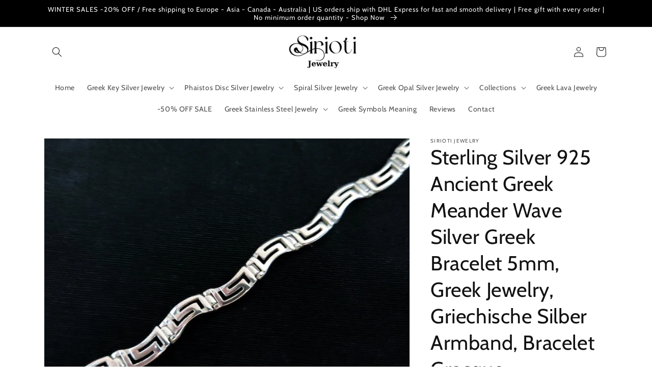

--- FILE ---
content_type: text/html; charset=utf-8
request_url: https://sirioti.com/en-pl/products/sterling-silver-925-ancient-greek-meander-wave-silver-greek-bracelet-5mm-greek-jewelry-griechische-silber-armband-bracelet-grecque
body_size: 48104
content:
<!doctype html>
<html class="no-js" lang="en">
  <head>
    <!-- Google tag (gtag.js) -->
    <script async src="https://www.googletagmanager.com/gtag/js?id=G-QESHKMYRT3"></script>
    <script>
    window.dataLayer = window.dataLayer || [];
    function gtag(){dataLayer.push(arguments);}
    gtag('js', new Date());

    gtag('config', 'G-QESHKMYRT3');
    </script>
    <meta charset="utf-8">
    <meta http-equiv="X-UA-Compatible" content="IE=edge">
    <meta name="viewport" content="width=device-width,initial-scale=1">
    <meta name="theme-color" content="">
    <link rel="canonical" href="https://sirioti.com/en-pl/products/sterling-silver-925-ancient-greek-meander-wave-silver-greek-bracelet-5mm-greek-jewelry-griechische-silber-armband-bracelet-grecque">
    <link rel="preconnect" href="https://cdn.shopify.com" crossorigin><link rel="icon" type="image/png" href="//sirioti.com/cdn/shop/files/favicon_eshop_96x96_878a9e9f-d765-43b5-b2f3-ddde112606fa.png?crop=center&height=32&v=1670927408&width=32"><link rel="preconnect" href="https://fonts.shopifycdn.com" crossorigin><title>
      Sterling Silver 925 Ancient Greek Meander Wave Silver Greek Bracelet 5
 &ndash; Sirioti Jewelry</title>

    
      <meta name="description" content="Description =========== - Sterling Silver 925 - Bracelet - Ancient Greek Infinity Wave Meander Key - Width : 5 mm - 0.19 inches - Hallmark 925 - Made In Greece - Free Shipping About This Item =============== The Meander design has a special meaning in ancient Greek world. It signified the infinity of things in universe">
    

    

<meta property="og:site_name" content="Sirioti Jewelry">
<meta property="og:url" content="https://sirioti.com/en-pl/products/sterling-silver-925-ancient-greek-meander-wave-silver-greek-bracelet-5mm-greek-jewelry-griechische-silber-armband-bracelet-grecque">
<meta property="og:title" content="Sterling Silver 925 Ancient Greek Meander Wave Silver Greek Bracelet 5">
<meta property="og:type" content="product">
<meta property="og:description" content="Description =========== - Sterling Silver 925 - Bracelet - Ancient Greek Infinity Wave Meander Key - Width : 5 mm - 0.19 inches - Hallmark 925 - Made In Greece - Free Shipping About This Item =============== The Meander design has a special meaning in ancient Greek world. It signified the infinity of things in universe"><meta property="og:image" content="http://sirioti.com/cdn/shop/products/il_fullxfull.3224752196_n20y.jpg?v=1671201760">
  <meta property="og:image:secure_url" content="https://sirioti.com/cdn/shop/products/il_fullxfull.3224752196_n20y.jpg?v=1671201760">
  <meta property="og:image:width" content="3000">
  <meta property="og:image:height" content="2250"><meta property="og:price:amount" content="49,00">
  <meta property="og:price:currency" content="EUR"><meta name="twitter:site" content="@SiriotiJewelry"><meta name="twitter:card" content="summary_large_image">
<meta name="twitter:title" content="Sterling Silver 925 Ancient Greek Meander Wave Silver Greek Bracelet 5">
<meta name="twitter:description" content="Description =========== - Sterling Silver 925 - Bracelet - Ancient Greek Infinity Wave Meander Key - Width : 5 mm - 0.19 inches - Hallmark 925 - Made In Greece - Free Shipping About This Item =============== The Meander design has a special meaning in ancient Greek world. It signified the infinity of things in universe">


    <script src="//sirioti.com/cdn/shop/t/1/assets/global.js?v=149496944046504657681670843808" defer="defer"></script>
    <script>window.performance && window.performance.mark && window.performance.mark('shopify.content_for_header.start');</script><meta name="google-site-verification" content="ukg8F-pcFgckH2dsziUnmLyBmeA5jP8pCVufxy69JI8">
<meta id="shopify-digital-wallet" name="shopify-digital-wallet" content="/65526333707/digital_wallets/dialog">
<meta name="shopify-checkout-api-token" content="12ce89542b8d8bf24a407b45a88a4139">
<meta id="in-context-paypal-metadata" data-shop-id="65526333707" data-venmo-supported="false" data-environment="production" data-locale="en_US" data-paypal-v4="true" data-currency="EUR">
<link rel="alternate" hreflang="x-default" href="https://sirioti.com/products/sterling-silver-925-ancient-greek-meander-wave-silver-greek-bracelet-5mm-greek-jewelry-griechische-silber-armband-bracelet-grecque">
<link rel="alternate" hreflang="en" href="https://sirioti.com/products/sterling-silver-925-ancient-greek-meander-wave-silver-greek-bracelet-5mm-greek-jewelry-griechische-silber-armband-bracelet-grecque">
<link rel="alternate" hreflang="el" href="https://sirioti.com/el/products/sterling-silver-925-ancient-greek-meander-wave-silver-greek-bracelet-5mm-greek-jewelry-griechische-silber-armband-bracelet-grecque">
<link rel="alternate" hreflang="zh-Hans" href="https://sirioti.com/zh/products/sterling-silver-925-ancient-greek-meander-wave-silver-greek-bracelet-5mm-greek-jewelry-griechische-silber-armband-bracelet-grecque">
<link rel="alternate" hreflang="en-PT" href="https://sirioti.com/en-pt/products/sterling-silver-925-ancient-greek-meander-wave-silver-greek-bracelet-5mm-greek-jewelry-griechische-silber-armband-bracelet-grecque">
<link rel="alternate" hreflang="fr-FR" href="https://sirioti.com/fr-fr/products/sterling-silver-925-ancient-greek-meander-wave-silver-greek-bracelet-5mm-greek-jewelry-griechische-silber-armband-bracelet-grecque">
<link rel="alternate" hreflang="en-FR" href="https://sirioti.com/en-fr/products/sterling-silver-925-ancient-greek-meander-wave-silver-greek-bracelet-5mm-greek-jewelry-griechische-silber-armband-bracelet-grecque">
<link rel="alternate" hreflang="de-DE" href="https://sirioti.com/de-de/products/sterling-silver-925-ancient-greek-meander-wave-silver-greek-bracelet-5mm-greek-jewelry-griechische-silber-armband-bracelet-grecque">
<link rel="alternate" hreflang="en-DE" href="https://sirioti.com/en-de/products/sterling-silver-925-ancient-greek-meander-wave-silver-greek-bracelet-5mm-greek-jewelry-griechische-silber-armband-bracelet-grecque">
<link rel="alternate" hreflang="en-US" href="https://sirioti.com/en-us/products/sterling-silver-925-ancient-greek-meander-wave-silver-greek-bracelet-5mm-greek-jewelry-griechische-silber-armband-bracelet-grecque">
<link rel="alternate" hreflang="de-AT" href="https://sirioti.com/de-at/products/sterling-silver-925-ancient-greek-meander-wave-silver-greek-bracelet-5mm-greek-jewelry-griechische-silber-armband-bracelet-grecque">
<link rel="alternate" hreflang="en-AT" href="https://sirioti.com/en-at/products/sterling-silver-925-ancient-greek-meander-wave-silver-greek-bracelet-5mm-greek-jewelry-griechische-silber-armband-bracelet-grecque">
<link rel="alternate" hreflang="en-AU" href="https://sirioti.com/en-au/products/sterling-silver-925-ancient-greek-meander-wave-silver-greek-bracelet-5mm-greek-jewelry-griechische-silber-armband-bracelet-grecque">
<link rel="alternate" hreflang="en-AE" href="https://sirioti.com/en-ae/products/sterling-silver-925-ancient-greek-meander-wave-silver-greek-bracelet-5mm-greek-jewelry-griechische-silber-armband-bracelet-grecque">
<link rel="alternate" hreflang="en-IE" href="https://sirioti.com/en-ie/products/sterling-silver-925-ancient-greek-meander-wave-silver-greek-bracelet-5mm-greek-jewelry-griechische-silber-armband-bracelet-grecque">
<link rel="alternate" hreflang="en-GB" href="https://sirioti.com/en-gb/products/sterling-silver-925-ancient-greek-meander-wave-silver-greek-bracelet-5mm-greek-jewelry-griechische-silber-armband-bracelet-grecque">
<link rel="alternate" hreflang="en-CY" href="https://sirioti.com/en-cy/products/sterling-silver-925-ancient-greek-meander-wave-silver-greek-bracelet-5mm-greek-jewelry-griechische-silber-armband-bracelet-grecque">
<link rel="alternate" hreflang="it-IT" href="https://sirioti.com/it-it/products/sterling-silver-925-ancient-greek-meander-wave-silver-greek-bracelet-5mm-greek-jewelry-griechische-silber-armband-bracelet-grecque">
<link rel="alternate" hreflang="en-IT" href="https://sirioti.com/en-it/products/sterling-silver-925-ancient-greek-meander-wave-silver-greek-bracelet-5mm-greek-jewelry-griechische-silber-armband-bracelet-grecque">
<link rel="alternate" hreflang="en-NL" href="https://sirioti.com/en-nl/products/sterling-silver-925-ancient-greek-meander-wave-silver-greek-bracelet-5mm-greek-jewelry-griechische-silber-armband-bracelet-grecque">
<link rel="alternate" hreflang="nl-NL" href="https://sirioti.com/nl-nl/products/sterling-silver-925-ancient-greek-meander-wave-silver-greek-bracelet-5mm-greek-jewelry-griechische-silber-armband-bracelet-grecque">
<link rel="alternate" hreflang="es-ES" href="https://sirioti.com/es-es/products/sterling-silver-925-ancient-greek-meander-wave-silver-greek-bracelet-5mm-greek-jewelry-griechische-silber-armband-bracelet-grecque">
<link rel="alternate" hreflang="en-ES" href="https://sirioti.com/en-es/products/sterling-silver-925-ancient-greek-meander-wave-silver-greek-bracelet-5mm-greek-jewelry-griechische-silber-armband-bracelet-grecque">
<link rel="alternate" hreflang="en-CH" href="https://sirioti.com/en-ch/products/sterling-silver-925-ancient-greek-meander-wave-silver-greek-bracelet-5mm-greek-jewelry-griechische-silber-armband-bracelet-grecque">
<link rel="alternate" hreflang="en-BE" href="https://sirioti.com/en-be/products/sterling-silver-925-ancient-greek-meander-wave-silver-greek-bracelet-5mm-greek-jewelry-griechische-silber-armband-bracelet-grecque">
<link rel="alternate" hreflang="nl-BE" href="https://sirioti.com/nl-be/products/sterling-silver-925-ancient-greek-meander-wave-silver-greek-bracelet-5mm-greek-jewelry-griechische-silber-armband-bracelet-grecque">
<link rel="alternate" hreflang="en-DK" href="https://sirioti.com/en-dk/products/sterling-silver-925-ancient-greek-meander-wave-silver-greek-bracelet-5mm-greek-jewelry-griechische-silber-armband-bracelet-grecque">
<link rel="alternate" hreflang="en-SE" href="https://sirioti.com/en-se/products/sterling-silver-925-ancient-greek-meander-wave-silver-greek-bracelet-5mm-greek-jewelry-griechische-silber-armband-bracelet-grecque">
<link rel="alternate" hreflang="en-CA" href="https://sirioti.com/en-ca/products/sterling-silver-925-ancient-greek-meander-wave-silver-greek-bracelet-5mm-greek-jewelry-griechische-silber-armband-bracelet-grecque">
<link rel="alternate" hreflang="en-MX" href="https://sirioti.com/en-mx/products/sterling-silver-925-ancient-greek-meander-wave-silver-greek-bracelet-5mm-greek-jewelry-griechische-silber-armband-bracelet-grecque">
<link rel="alternate" hreflang="en-PL" href="https://sirioti.com/en-pl/products/sterling-silver-925-ancient-greek-meander-wave-silver-greek-bracelet-5mm-greek-jewelry-griechische-silber-armband-bracelet-grecque">
<link rel="alternate" hreflang="en-RO" href="https://sirioti.com/en-ro/products/sterling-silver-925-ancient-greek-meander-wave-silver-greek-bracelet-5mm-greek-jewelry-griechische-silber-armband-bracelet-grecque">
<link rel="alternate" hreflang="en-MC" href="https://sirioti.com/en-mc/products/sterling-silver-925-ancient-greek-meander-wave-silver-greek-bracelet-5mm-greek-jewelry-griechische-silber-armband-bracelet-grecque">
<link rel="alternate" hreflang="fr-MC" href="https://sirioti.com/fr-mc/products/sterling-silver-925-ancient-greek-meander-wave-silver-greek-bracelet-5mm-greek-jewelry-griechische-silber-armband-bracelet-grecque">
<link rel="alternate" hreflang="zh-Hans-BG" href="https://sirioti.com/zh/products/sterling-silver-925-ancient-greek-meander-wave-silver-greek-bracelet-5mm-greek-jewelry-griechische-silber-armband-bracelet-grecque">
<link rel="alternate" hreflang="zh-Hans-CN" href="https://sirioti.com/zh/products/sterling-silver-925-ancient-greek-meander-wave-silver-greek-bracelet-5mm-greek-jewelry-griechische-silber-armband-bracelet-grecque">
<link rel="alternate" hreflang="zh-Hans-CZ" href="https://sirioti.com/zh/products/sterling-silver-925-ancient-greek-meander-wave-silver-greek-bracelet-5mm-greek-jewelry-griechische-silber-armband-bracelet-grecque">
<link rel="alternate" hreflang="zh-Hans-EE" href="https://sirioti.com/zh/products/sterling-silver-925-ancient-greek-meander-wave-silver-greek-bracelet-5mm-greek-jewelry-griechische-silber-armband-bracelet-grecque">
<link rel="alternate" hreflang="zh-Hans-FI" href="https://sirioti.com/zh/products/sterling-silver-925-ancient-greek-meander-wave-silver-greek-bracelet-5mm-greek-jewelry-griechische-silber-armband-bracelet-grecque">
<link rel="alternate" hreflang="zh-Hans-GG" href="https://sirioti.com/zh/products/sterling-silver-925-ancient-greek-meander-wave-silver-greek-bracelet-5mm-greek-jewelry-griechische-silber-armband-bracelet-grecque">
<link rel="alternate" hreflang="zh-Hans-GR" href="https://sirioti.com/zh/products/sterling-silver-925-ancient-greek-meander-wave-silver-greek-bracelet-5mm-greek-jewelry-griechische-silber-armband-bracelet-grecque">
<link rel="alternate" hreflang="zh-Hans-HR" href="https://sirioti.com/zh/products/sterling-silver-925-ancient-greek-meander-wave-silver-greek-bracelet-5mm-greek-jewelry-griechische-silber-armband-bracelet-grecque">
<link rel="alternate" hreflang="zh-Hans-HU" href="https://sirioti.com/zh/products/sterling-silver-925-ancient-greek-meander-wave-silver-greek-bracelet-5mm-greek-jewelry-griechische-silber-armband-bracelet-grecque">
<link rel="alternate" hreflang="zh-Hans-JP" href="https://sirioti.com/zh/products/sterling-silver-925-ancient-greek-meander-wave-silver-greek-bracelet-5mm-greek-jewelry-griechische-silber-armband-bracelet-grecque">
<link rel="alternate" hreflang="zh-Hans-KR" href="https://sirioti.com/zh/products/sterling-silver-925-ancient-greek-meander-wave-silver-greek-bracelet-5mm-greek-jewelry-griechische-silber-armband-bracelet-grecque">
<link rel="alternate" hreflang="zh-Hans-KW" href="https://sirioti.com/zh/products/sterling-silver-925-ancient-greek-meander-wave-silver-greek-bracelet-5mm-greek-jewelry-griechische-silber-armband-bracelet-grecque">
<link rel="alternate" hreflang="zh-Hans-LT" href="https://sirioti.com/zh/products/sterling-silver-925-ancient-greek-meander-wave-silver-greek-bracelet-5mm-greek-jewelry-griechische-silber-armband-bracelet-grecque">
<link rel="alternate" hreflang="zh-Hans-LU" href="https://sirioti.com/zh/products/sterling-silver-925-ancient-greek-meander-wave-silver-greek-bracelet-5mm-greek-jewelry-griechische-silber-armband-bracelet-grecque">
<link rel="alternate" hreflang="zh-Hans-LV" href="https://sirioti.com/zh/products/sterling-silver-925-ancient-greek-meander-wave-silver-greek-bracelet-5mm-greek-jewelry-griechische-silber-armband-bracelet-grecque">
<link rel="alternate" hreflang="zh-Hans-NZ" href="https://sirioti.com/zh/products/sterling-silver-925-ancient-greek-meander-wave-silver-greek-bracelet-5mm-greek-jewelry-griechische-silber-armband-bracelet-grecque">
<link rel="alternate" hreflang="zh-Hans-QA" href="https://sirioti.com/zh/products/sterling-silver-925-ancient-greek-meander-wave-silver-greek-bracelet-5mm-greek-jewelry-griechische-silber-armband-bracelet-grecque">
<link rel="alternate" hreflang="zh-Hans-SA" href="https://sirioti.com/zh/products/sterling-silver-925-ancient-greek-meander-wave-silver-greek-bracelet-5mm-greek-jewelry-griechische-silber-armband-bracelet-grecque">
<link rel="alternate" hreflang="zh-Hans-SG" href="https://sirioti.com/zh/products/sterling-silver-925-ancient-greek-meander-wave-silver-greek-bracelet-5mm-greek-jewelry-griechische-silber-armband-bracelet-grecque">
<link rel="alternate" hreflang="zh-Hans-SI" href="https://sirioti.com/zh/products/sterling-silver-925-ancient-greek-meander-wave-silver-greek-bracelet-5mm-greek-jewelry-griechische-silber-armband-bracelet-grecque">
<link rel="alternate" hreflang="zh-Hans-SK" href="https://sirioti.com/zh/products/sterling-silver-925-ancient-greek-meander-wave-silver-greek-bracelet-5mm-greek-jewelry-griechische-silber-armband-bracelet-grecque">
<link rel="alternate" hreflang="zh-Hans-VN" href="https://sirioti.com/zh/products/sterling-silver-925-ancient-greek-meander-wave-silver-greek-bracelet-5mm-greek-jewelry-griechische-silber-armband-bracelet-grecque">
<link rel="alternate" hreflang="zh-Hans-ZA" href="https://sirioti.com/zh/products/sterling-silver-925-ancient-greek-meander-wave-silver-greek-bracelet-5mm-greek-jewelry-griechische-silber-armband-bracelet-grecque">
<link rel="alternate" type="application/json+oembed" href="https://sirioti.com/en-pl/products/sterling-silver-925-ancient-greek-meander-wave-silver-greek-bracelet-5mm-greek-jewelry-griechische-silber-armband-bracelet-grecque.oembed">
<script async="async" src="/checkouts/internal/preloads.js?locale=en-PL"></script>
<script id="shopify-features" type="application/json">{"accessToken":"12ce89542b8d8bf24a407b45a88a4139","betas":["rich-media-storefront-analytics"],"domain":"sirioti.com","predictiveSearch":true,"shopId":65526333707,"locale":"en"}</script>
<script>var Shopify = Shopify || {};
Shopify.shop = "b2f092.myshopify.com";
Shopify.locale = "en";
Shopify.currency = {"active":"EUR","rate":"1.0"};
Shopify.country = "PL";
Shopify.theme = {"name":"Dawn","id":135459668235,"schema_name":"Dawn","schema_version":"7.0.1","theme_store_id":887,"role":"main"};
Shopify.theme.handle = "null";
Shopify.theme.style = {"id":null,"handle":null};
Shopify.cdnHost = "sirioti.com/cdn";
Shopify.routes = Shopify.routes || {};
Shopify.routes.root = "/en-pl/";</script>
<script type="module">!function(o){(o.Shopify=o.Shopify||{}).modules=!0}(window);</script>
<script>!function(o){function n(){var o=[];function n(){o.push(Array.prototype.slice.apply(arguments))}return n.q=o,n}var t=o.Shopify=o.Shopify||{};t.loadFeatures=n(),t.autoloadFeatures=n()}(window);</script>
<script id="shop-js-analytics" type="application/json">{"pageType":"product"}</script>
<script defer="defer" async type="module" src="//sirioti.com/cdn/shopifycloud/shop-js/modules/v2/client.init-shop-cart-sync_C5BV16lS.en.esm.js"></script>
<script defer="defer" async type="module" src="//sirioti.com/cdn/shopifycloud/shop-js/modules/v2/chunk.common_CygWptCX.esm.js"></script>
<script type="module">
  await import("//sirioti.com/cdn/shopifycloud/shop-js/modules/v2/client.init-shop-cart-sync_C5BV16lS.en.esm.js");
await import("//sirioti.com/cdn/shopifycloud/shop-js/modules/v2/chunk.common_CygWptCX.esm.js");

  window.Shopify.SignInWithShop?.initShopCartSync?.({"fedCMEnabled":true,"windoidEnabled":true});

</script>
<script id="__st">var __st={"a":65526333707,"offset":7200,"reqid":"7e42dffa-5c9d-4865-a8d2-76e0db9f91b3-1768797496","pageurl":"sirioti.com\/en-pl\/products\/sterling-silver-925-ancient-greek-meander-wave-silver-greek-bracelet-5mm-greek-jewelry-griechische-silber-armband-bracelet-grecque","u":"294388911146","p":"product","rtyp":"product","rid":8051867582731};</script>
<script>window.ShopifyPaypalV4VisibilityTracking = true;</script>
<script id="captcha-bootstrap">!function(){'use strict';const t='contact',e='account',n='new_comment',o=[[t,t],['blogs',n],['comments',n],[t,'customer']],c=[[e,'customer_login'],[e,'guest_login'],[e,'recover_customer_password'],[e,'create_customer']],r=t=>t.map((([t,e])=>`form[action*='/${t}']:not([data-nocaptcha='true']) input[name='form_type'][value='${e}']`)).join(','),a=t=>()=>t?[...document.querySelectorAll(t)].map((t=>t.form)):[];function s(){const t=[...o],e=r(t);return a(e)}const i='password',u='form_key',d=['recaptcha-v3-token','g-recaptcha-response','h-captcha-response',i],f=()=>{try{return window.sessionStorage}catch{return}},m='__shopify_v',_=t=>t.elements[u];function p(t,e,n=!1){try{const o=window.sessionStorage,c=JSON.parse(o.getItem(e)),{data:r}=function(t){const{data:e,action:n}=t;return t[m]||n?{data:e,action:n}:{data:t,action:n}}(c);for(const[e,n]of Object.entries(r))t.elements[e]&&(t.elements[e].value=n);n&&o.removeItem(e)}catch(o){console.error('form repopulation failed',{error:o})}}const l='form_type',E='cptcha';function T(t){t.dataset[E]=!0}const w=window,h=w.document,L='Shopify',v='ce_forms',y='captcha';let A=!1;((t,e)=>{const n=(g='f06e6c50-85a8-45c8-87d0-21a2b65856fe',I='https://cdn.shopify.com/shopifycloud/storefront-forms-hcaptcha/ce_storefront_forms_captcha_hcaptcha.v1.5.2.iife.js',D={infoText:'Protected by hCaptcha',privacyText:'Privacy',termsText:'Terms'},(t,e,n)=>{const o=w[L][v],c=o.bindForm;if(c)return c(t,g,e,D).then(n);var r;o.q.push([[t,g,e,D],n]),r=I,A||(h.body.append(Object.assign(h.createElement('script'),{id:'captcha-provider',async:!0,src:r})),A=!0)});var g,I,D;w[L]=w[L]||{},w[L][v]=w[L][v]||{},w[L][v].q=[],w[L][y]=w[L][y]||{},w[L][y].protect=function(t,e){n(t,void 0,e),T(t)},Object.freeze(w[L][y]),function(t,e,n,w,h,L){const[v,y,A,g]=function(t,e,n){const i=e?o:[],u=t?c:[],d=[...i,...u],f=r(d),m=r(i),_=r(d.filter((([t,e])=>n.includes(e))));return[a(f),a(m),a(_),s()]}(w,h,L),I=t=>{const e=t.target;return e instanceof HTMLFormElement?e:e&&e.form},D=t=>v().includes(t);t.addEventListener('submit',(t=>{const e=I(t);if(!e)return;const n=D(e)&&!e.dataset.hcaptchaBound&&!e.dataset.recaptchaBound,o=_(e),c=g().includes(e)&&(!o||!o.value);(n||c)&&t.preventDefault(),c&&!n&&(function(t){try{if(!f())return;!function(t){const e=f();if(!e)return;const n=_(t);if(!n)return;const o=n.value;o&&e.removeItem(o)}(t);const e=Array.from(Array(32),(()=>Math.random().toString(36)[2])).join('');!function(t,e){_(t)||t.append(Object.assign(document.createElement('input'),{type:'hidden',name:u})),t.elements[u].value=e}(t,e),function(t,e){const n=f();if(!n)return;const o=[...t.querySelectorAll(`input[type='${i}']`)].map((({name:t})=>t)),c=[...d,...o],r={};for(const[a,s]of new FormData(t).entries())c.includes(a)||(r[a]=s);n.setItem(e,JSON.stringify({[m]:1,action:t.action,data:r}))}(t,e)}catch(e){console.error('failed to persist form',e)}}(e),e.submit())}));const S=(t,e)=>{t&&!t.dataset[E]&&(n(t,e.some((e=>e===t))),T(t))};for(const o of['focusin','change'])t.addEventListener(o,(t=>{const e=I(t);D(e)&&S(e,y())}));const B=e.get('form_key'),M=e.get(l),P=B&&M;t.addEventListener('DOMContentLoaded',(()=>{const t=y();if(P)for(const e of t)e.elements[l].value===M&&p(e,B);[...new Set([...A(),...v().filter((t=>'true'===t.dataset.shopifyCaptcha))])].forEach((e=>S(e,t)))}))}(h,new URLSearchParams(w.location.search),n,t,e,['guest_login'])})(!0,!0)}();</script>
<script integrity="sha256-4kQ18oKyAcykRKYeNunJcIwy7WH5gtpwJnB7kiuLZ1E=" data-source-attribution="shopify.loadfeatures" defer="defer" src="//sirioti.com/cdn/shopifycloud/storefront/assets/storefront/load_feature-a0a9edcb.js" crossorigin="anonymous"></script>
<script data-source-attribution="shopify.dynamic_checkout.dynamic.init">var Shopify=Shopify||{};Shopify.PaymentButton=Shopify.PaymentButton||{isStorefrontPortableWallets:!0,init:function(){window.Shopify.PaymentButton.init=function(){};var t=document.createElement("script");t.src="https://sirioti.com/cdn/shopifycloud/portable-wallets/latest/portable-wallets.en.js",t.type="module",document.head.appendChild(t)}};
</script>
<script data-source-attribution="shopify.dynamic_checkout.buyer_consent">
  function portableWalletsHideBuyerConsent(e){var t=document.getElementById("shopify-buyer-consent"),n=document.getElementById("shopify-subscription-policy-button");t&&n&&(t.classList.add("hidden"),t.setAttribute("aria-hidden","true"),n.removeEventListener("click",e))}function portableWalletsShowBuyerConsent(e){var t=document.getElementById("shopify-buyer-consent"),n=document.getElementById("shopify-subscription-policy-button");t&&n&&(t.classList.remove("hidden"),t.removeAttribute("aria-hidden"),n.addEventListener("click",e))}window.Shopify?.PaymentButton&&(window.Shopify.PaymentButton.hideBuyerConsent=portableWalletsHideBuyerConsent,window.Shopify.PaymentButton.showBuyerConsent=portableWalletsShowBuyerConsent);
</script>
<script>
  function portableWalletsCleanup(e){e&&e.src&&console.error("Failed to load portable wallets script "+e.src);var t=document.querySelectorAll("shopify-accelerated-checkout .shopify-payment-button__skeleton, shopify-accelerated-checkout-cart .wallet-cart-button__skeleton"),e=document.getElementById("shopify-buyer-consent");for(let e=0;e<t.length;e++)t[e].remove();e&&e.remove()}function portableWalletsNotLoadedAsModule(e){e instanceof ErrorEvent&&"string"==typeof e.message&&e.message.includes("import.meta")&&"string"==typeof e.filename&&e.filename.includes("portable-wallets")&&(window.removeEventListener("error",portableWalletsNotLoadedAsModule),window.Shopify.PaymentButton.failedToLoad=e,"loading"===document.readyState?document.addEventListener("DOMContentLoaded",window.Shopify.PaymentButton.init):window.Shopify.PaymentButton.init())}window.addEventListener("error",portableWalletsNotLoadedAsModule);
</script>

<script type="module" src="https://sirioti.com/cdn/shopifycloud/portable-wallets/latest/portable-wallets.en.js" onError="portableWalletsCleanup(this)" crossorigin="anonymous"></script>
<script nomodule>
  document.addEventListener("DOMContentLoaded", portableWalletsCleanup);
</script>

<link id="shopify-accelerated-checkout-styles" rel="stylesheet" media="screen" href="https://sirioti.com/cdn/shopifycloud/portable-wallets/latest/accelerated-checkout-backwards-compat.css" crossorigin="anonymous">
<style id="shopify-accelerated-checkout-cart">
        #shopify-buyer-consent {
  margin-top: 1em;
  display: inline-block;
  width: 100%;
}

#shopify-buyer-consent.hidden {
  display: none;
}

#shopify-subscription-policy-button {
  background: none;
  border: none;
  padding: 0;
  text-decoration: underline;
  font-size: inherit;
  cursor: pointer;
}

#shopify-subscription-policy-button::before {
  box-shadow: none;
}

      </style>
<script id="sections-script" data-sections="header,footer" defer="defer" src="//sirioti.com/cdn/shop/t/1/compiled_assets/scripts.js?v=2016"></script>
<script>window.performance && window.performance.mark && window.performance.mark('shopify.content_for_header.end');</script>


    <style data-shopify>
      @font-face {
  font-family: Cabin;
  font-weight: 400;
  font-style: normal;
  font-display: swap;
  src: url("//sirioti.com/cdn/fonts/cabin/cabin_n4.cefc6494a78f87584a6f312fea532919154f66fe.woff2") format("woff2"),
       url("//sirioti.com/cdn/fonts/cabin/cabin_n4.8c16611b00f59d27f4b27ce4328dfe514ce77517.woff") format("woff");
}

      @font-face {
  font-family: Cabin;
  font-weight: 700;
  font-style: normal;
  font-display: swap;
  src: url("//sirioti.com/cdn/fonts/cabin/cabin_n7.255204a342bfdbc9ae2017bd4e6a90f8dbb2f561.woff2") format("woff2"),
       url("//sirioti.com/cdn/fonts/cabin/cabin_n7.e2afa22a0d0f4b64da3569c990897429d40ff5c0.woff") format("woff");
}

      @font-face {
  font-family: Cabin;
  font-weight: 400;
  font-style: italic;
  font-display: swap;
  src: url("//sirioti.com/cdn/fonts/cabin/cabin_i4.d89c1b32b09ecbc46c12781fcf7b2085f17c0be9.woff2") format("woff2"),
       url("//sirioti.com/cdn/fonts/cabin/cabin_i4.0a521b11d0b69adfc41e22a263eec7c02aecfe99.woff") format("woff");
}

      @font-face {
  font-family: Cabin;
  font-weight: 700;
  font-style: italic;
  font-display: swap;
  src: url("//sirioti.com/cdn/fonts/cabin/cabin_i7.ef2404c08a493e7ccbc92d8c39adf683f40e1fb5.woff2") format("woff2"),
       url("//sirioti.com/cdn/fonts/cabin/cabin_i7.480421791818000fc8a5d4134822321b5d7964f8.woff") format("woff");
}

      @font-face {
  font-family: Cabin;
  font-weight: 400;
  font-style: normal;
  font-display: swap;
  src: url("//sirioti.com/cdn/fonts/cabin/cabin_n4.cefc6494a78f87584a6f312fea532919154f66fe.woff2") format("woff2"),
       url("//sirioti.com/cdn/fonts/cabin/cabin_n4.8c16611b00f59d27f4b27ce4328dfe514ce77517.woff") format("woff");
}


      :root {
        --font-body-family: Cabin, sans-serif;
        --font-body-style: normal;
        --font-body-weight: 400;
        --font-body-weight-bold: 700;

        --font-heading-family: Cabin, sans-serif;
        --font-heading-style: normal;
        --font-heading-weight: 400;

        --font-body-scale: 1.0;
        --font-heading-scale: 1.0;

        --color-base-text: 18, 18, 18;
        --color-shadow: 18, 18, 18;
        --color-base-background-1: 255, 255, 255;
        --color-base-background-2: 243, 243, 243;
        --color-base-solid-button-labels: 255, 255, 255;
        --color-base-outline-button-labels: 18, 18, 18;
        --color-base-accent-1: 0, 0, 0;
        --color-base-accent-2: 51, 79, 180;
        --payment-terms-background-color: #ffffff;

        --gradient-base-background-1: #ffffff;
        --gradient-base-background-2: #f3f3f3;
        --gradient-base-accent-1: #000000;
        --gradient-base-accent-2: #334fb4;

        --media-padding: px;
        --media-border-opacity: 0.05;
        --media-border-width: 1px;
        --media-radius: 0px;
        --media-shadow-opacity: 0.0;
        --media-shadow-horizontal-offset: 0px;
        --media-shadow-vertical-offset: 4px;
        --media-shadow-blur-radius: 5px;
        --media-shadow-visible: 0;

        --page-width: 120rem;
        --page-width-margin: 0rem;

        --product-card-image-padding: 0.0rem;
        --product-card-corner-radius: 0.0rem;
        --product-card-text-alignment: left;
        --product-card-border-width: 0.0rem;
        --product-card-border-opacity: 0.1;
        --product-card-shadow-opacity: 0.0;
        --product-card-shadow-visible: 0;
        --product-card-shadow-horizontal-offset: 0.0rem;
        --product-card-shadow-vertical-offset: 0.4rem;
        --product-card-shadow-blur-radius: 0.5rem;

        --collection-card-image-padding: 0.0rem;
        --collection-card-corner-radius: 0.0rem;
        --collection-card-text-alignment: left;
        --collection-card-border-width: 0.0rem;
        --collection-card-border-opacity: 0.1;
        --collection-card-shadow-opacity: 0.0;
        --collection-card-shadow-visible: 0;
        --collection-card-shadow-horizontal-offset: 0.0rem;
        --collection-card-shadow-vertical-offset: 0.4rem;
        --collection-card-shadow-blur-radius: 0.5rem;

        --blog-card-image-padding: 0.0rem;
        --blog-card-corner-radius: 0.0rem;
        --blog-card-text-alignment: left;
        --blog-card-border-width: 0.0rem;
        --blog-card-border-opacity: 0.1;
        --blog-card-shadow-opacity: 0.0;
        --blog-card-shadow-visible: 0;
        --blog-card-shadow-horizontal-offset: 0.0rem;
        --blog-card-shadow-vertical-offset: 0.4rem;
        --blog-card-shadow-blur-radius: 0.5rem;

        --badge-corner-radius: 4.0rem;

        --popup-border-width: 1px;
        --popup-border-opacity: 0.1;
        --popup-corner-radius: 0px;
        --popup-shadow-opacity: 0.0;
        --popup-shadow-horizontal-offset: 0px;
        --popup-shadow-vertical-offset: 4px;
        --popup-shadow-blur-radius: 5px;

        --drawer-border-width: 1px;
        --drawer-border-opacity: 0.1;
        --drawer-shadow-opacity: 0.0;
        --drawer-shadow-horizontal-offset: 0px;
        --drawer-shadow-vertical-offset: 4px;
        --drawer-shadow-blur-radius: 5px;

        --spacing-sections-desktop: 0px;
        --spacing-sections-mobile: 0px;

        --grid-desktop-vertical-spacing: 8px;
        --grid-desktop-horizontal-spacing: 8px;
        --grid-mobile-vertical-spacing: 4px;
        --grid-mobile-horizontal-spacing: 4px;

        --text-boxes-border-opacity: 0.1;
        --text-boxes-border-width: 0px;
        --text-boxes-radius: 0px;
        --text-boxes-shadow-opacity: 0.0;
        --text-boxes-shadow-visible: 0;
        --text-boxes-shadow-horizontal-offset: 0px;
        --text-boxes-shadow-vertical-offset: 4px;
        --text-boxes-shadow-blur-radius: 5px;

        --buttons-radius: 0px;
        --buttons-radius-outset: 0px;
        --buttons-border-width: 1px;
        --buttons-border-opacity: 1.0;
        --buttons-shadow-opacity: 0.0;
        --buttons-shadow-visible: 0;
        --buttons-shadow-horizontal-offset: 0px;
        --buttons-shadow-vertical-offset: 4px;
        --buttons-shadow-blur-radius: 5px;
        --buttons-border-offset: 0px;

        --inputs-radius: 0px;
        --inputs-border-width: 1px;
        --inputs-border-opacity: 0.55;
        --inputs-shadow-opacity: 0.0;
        --inputs-shadow-horizontal-offset: 0px;
        --inputs-margin-offset: 0px;
        --inputs-shadow-vertical-offset: 4px;
        --inputs-shadow-blur-radius: 5px;
        --inputs-radius-outset: 0px;

        --variant-pills-radius: 40px;
        --variant-pills-border-width: 1px;
        --variant-pills-border-opacity: 0.55;
        --variant-pills-shadow-opacity: 0.0;
        --variant-pills-shadow-horizontal-offset: 0px;
        --variant-pills-shadow-vertical-offset: 4px;
        --variant-pills-shadow-blur-radius: 5px;
      }

      *,
      *::before,
      *::after {
        box-sizing: inherit;
      }

      html {
        box-sizing: border-box;
        font-size: calc(var(--font-body-scale) * 62.5%);
        height: 100%;
      }

      body {
        display: grid;
        grid-template-rows: auto auto 1fr auto;
        grid-template-columns: 100%;
        min-height: 100%;
        margin: 0;
        font-size: 1.5rem;
        letter-spacing: 0.06rem;
        line-height: calc(1 + 0.8 / var(--font-body-scale));
        font-family: var(--font-body-family);
        font-style: var(--font-body-style);
        font-weight: var(--font-body-weight);
      }

      @media screen and (min-width: 750px) {
        body {
          font-size: 1.6rem;
        }
      }
    </style>

    <link href="//sirioti.com/cdn/shop/t/1/assets/base.css?v=56047278327688375061760436177" rel="stylesheet" type="text/css" media="all" />
<link rel="preload" as="font" href="//sirioti.com/cdn/fonts/cabin/cabin_n4.cefc6494a78f87584a6f312fea532919154f66fe.woff2" type="font/woff2" crossorigin><link rel="preload" as="font" href="//sirioti.com/cdn/fonts/cabin/cabin_n4.cefc6494a78f87584a6f312fea532919154f66fe.woff2" type="font/woff2" crossorigin><link rel="stylesheet" href="//sirioti.com/cdn/shop/t/1/assets/component-predictive-search.css?v=83512081251802922551670843800" media="print" onload="this.media='all'"><script>document.documentElement.className = document.documentElement.className.replace('no-js', 'js');
    if (Shopify.designMode) {
      document.documentElement.classList.add('shopify-design-mode');
    }
    </script>
    <meta name="google-site-verification" content="ukg8F-pcFgckH2dsziUnmLyBmeA5jP8pCVufxy69JI8" />
    <meta name="p:domain_verify" content="d4ecc0c943b4c583bafd71acc3028e50"/>
    <!-- <meta name="facebook-domain-verification" content="at6wdnrwdj114unszezqo8unfcvcyd" /> -->
  <!-- BEGIN app block: shopify://apps/judge-me-reviews/blocks/judgeme_core/61ccd3b1-a9f2-4160-9fe9-4fec8413e5d8 --><!-- Start of Judge.me Core -->






<link rel="dns-prefetch" href="https://cdnwidget.judge.me">
<link rel="dns-prefetch" href="https://cdn.judge.me">
<link rel="dns-prefetch" href="https://cdn1.judge.me">
<link rel="dns-prefetch" href="https://api.judge.me">

<script data-cfasync='false' class='jdgm-settings-script'>window.jdgmSettings={"pagination":5,"disable_web_reviews":false,"badge_no_review_text":"No reviews","badge_n_reviews_text":"{{ n }} review/reviews","badge_star_color":"#FDCE05","hide_badge_preview_if_no_reviews":false,"badge_hide_text":false,"enforce_center_preview_badge":false,"widget_title":"Customer Reviews","widget_open_form_text":"Write a review","widget_close_form_text":"Cancel review","widget_refresh_page_text":"Refresh page","widget_summary_text":"Based on {{ number_of_reviews }} review/reviews","widget_no_review_text":"Be the first to write a review","widget_name_field_text":"Display name","widget_verified_name_field_text":"Verified Name (public)","widget_name_placeholder_text":"Display name","widget_required_field_error_text":"This field is required.","widget_email_field_text":"Email address","widget_verified_email_field_text":"Verified Email (private, can not be edited)","widget_email_placeholder_text":"Your email address","widget_email_field_error_text":"Please enter a valid email address.","widget_rating_field_text":"Rating","widget_review_title_field_text":"Review Title","widget_review_title_placeholder_text":"Give your review a title","widget_review_body_field_text":"Review content","widget_review_body_placeholder_text":"Start writing here...","widget_pictures_field_text":"Picture/Video (optional)","widget_submit_review_text":"Submit Review","widget_submit_verified_review_text":"Submit Verified Review","widget_submit_success_msg_with_auto_publish":"Thank you! Please refresh the page in a few moments to see your review. You can remove or edit your review by logging into \u003ca href='https://judge.me/login' target='_blank' rel='nofollow noopener'\u003eJudge.me\u003c/a\u003e","widget_submit_success_msg_no_auto_publish":"Thank you! Your review will be published as soon as it is approved by the shop admin. You can remove or edit your review by logging into \u003ca href='https://judge.me/login' target='_blank' rel='nofollow noopener'\u003eJudge.me\u003c/a\u003e","widget_show_default_reviews_out_of_total_text":"Showing {{ n_reviews_shown }} out of {{ n_reviews }} reviews.","widget_show_all_link_text":"Show all","widget_show_less_link_text":"Show less","widget_author_said_text":"{{ reviewer_name }} said:","widget_days_text":"{{ n }} days ago","widget_weeks_text":"{{ n }} week/weeks ago","widget_months_text":"{{ n }} month/months ago","widget_years_text":"{{ n }} year/years ago","widget_yesterday_text":"Yesterday","widget_today_text":"Today","widget_replied_text":"\u003e\u003e {{ shop_name }} replied:","widget_read_more_text":"Read more","widget_reviewer_name_as_initial":"","widget_rating_filter_color":"#fbcd0a","widget_rating_filter_see_all_text":"See all reviews","widget_sorting_most_recent_text":"Most Recent","widget_sorting_highest_rating_text":"Highest Rating","widget_sorting_lowest_rating_text":"Lowest Rating","widget_sorting_with_pictures_text":"Only Pictures","widget_sorting_most_helpful_text":"Most Helpful","widget_open_question_form_text":"Ask a question","widget_reviews_subtab_text":"Reviews","widget_questions_subtab_text":"Questions","widget_question_label_text":"Question","widget_answer_label_text":"Answer","widget_question_placeholder_text":"Write your question here","widget_submit_question_text":"Submit Question","widget_question_submit_success_text":"Thank you for your question! We will notify you once it gets answered.","widget_star_color":"#339999","verified_badge_text":"Verified","verified_badge_bg_color":"","verified_badge_text_color":"","verified_badge_placement":"left-of-reviewer-name","widget_review_max_height":"","widget_hide_border":false,"widget_social_share":false,"widget_thumb":false,"widget_review_location_show":false,"widget_location_format":"","all_reviews_include_out_of_store_products":true,"all_reviews_out_of_store_text":"(out of store)","all_reviews_pagination":100,"all_reviews_product_name_prefix_text":"about","enable_review_pictures":true,"enable_question_anwser":false,"widget_theme":"default","review_date_format":"dd/mm/yyyy","default_sort_method":"most-recent","widget_product_reviews_subtab_text":"Product Reviews","widget_shop_reviews_subtab_text":"Shop Reviews","widget_other_products_reviews_text":"Reviews for other products","widget_store_reviews_subtab_text":"Store reviews","widget_no_store_reviews_text":"This store hasn't received any reviews yet","widget_web_restriction_product_reviews_text":"This product hasn't received any reviews yet","widget_no_items_text":"No items found","widget_show_more_text":"Show more","widget_write_a_store_review_text":"Write a Store Review","widget_other_languages_heading":"Reviews in Other Languages","widget_translate_review_text":"Translate review to {{ language }}","widget_translating_review_text":"Translating...","widget_show_original_translation_text":"Show original ({{ language }})","widget_translate_review_failed_text":"Review couldn't be translated.","widget_translate_review_retry_text":"Retry","widget_translate_review_try_again_later_text":"Try again later","show_product_url_for_grouped_product":false,"widget_sorting_pictures_first_text":"Pictures First","show_pictures_on_all_rev_page_mobile":false,"show_pictures_on_all_rev_page_desktop":false,"floating_tab_hide_mobile_install_preference":false,"floating_tab_button_name":"★ Reviews","floating_tab_title":"Let customers speak for us","floating_tab_button_color":"","floating_tab_button_background_color":"","floating_tab_url":"","floating_tab_url_enabled":false,"floating_tab_tab_style":"text","all_reviews_text_badge_text":"Customers rate us {{ shop.metafields.judgeme.all_reviews_rating | round: 1 }}/5 based on {{ shop.metafields.judgeme.all_reviews_count }} reviews.","all_reviews_text_badge_text_branded_style":"{{ shop.metafields.judgeme.all_reviews_rating | round: 1 }} out of 5 stars based on {{ shop.metafields.judgeme.all_reviews_count }} reviews","is_all_reviews_text_badge_a_link":false,"show_stars_for_all_reviews_text_badge":false,"all_reviews_text_badge_url":"","all_reviews_text_style":"branded","all_reviews_text_color_style":"judgeme_brand_color","all_reviews_text_color":"#108474","all_reviews_text_show_jm_brand":true,"featured_carousel_show_header":true,"featured_carousel_title":"Let customers speak for us","testimonials_carousel_title":"Customers are saying","videos_carousel_title":"Real customer stories","cards_carousel_title":"Customers are saying","featured_carousel_count_text":"from {{ n }} reviews","featured_carousel_add_link_to_all_reviews_page":false,"featured_carousel_url":"","featured_carousel_show_images":true,"featured_carousel_autoslide_interval":5,"featured_carousel_arrows_on_the_sides":false,"featured_carousel_height":250,"featured_carousel_width":80,"featured_carousel_image_size":0,"featured_carousel_image_height":250,"featured_carousel_arrow_color":"#eeeeee","verified_count_badge_style":"branded","verified_count_badge_orientation":"horizontal","verified_count_badge_color_style":"judgeme_brand_color","verified_count_badge_color":"#108474","is_verified_count_badge_a_link":false,"verified_count_badge_url":"","verified_count_badge_show_jm_brand":true,"widget_rating_preset_default":5,"widget_first_sub_tab":"product-reviews","widget_show_histogram":true,"widget_histogram_use_custom_color":false,"widget_pagination_use_custom_color":false,"widget_star_use_custom_color":true,"widget_verified_badge_use_custom_color":false,"widget_write_review_use_custom_color":false,"picture_reminder_submit_button":"Upload Pictures","enable_review_videos":false,"mute_video_by_default":false,"widget_sorting_videos_first_text":"Videos First","widget_review_pending_text":"Pending","featured_carousel_items_for_large_screen":3,"social_share_options_order":"Facebook,Twitter","remove_microdata_snippet":true,"disable_json_ld":false,"enable_json_ld_products":false,"preview_badge_show_question_text":false,"preview_badge_no_question_text":"No questions","preview_badge_n_question_text":"{{ number_of_questions }} question/questions","qa_badge_show_icon":false,"qa_badge_position":"same-row","remove_judgeme_branding":false,"widget_add_search_bar":false,"widget_search_bar_placeholder":"Search","widget_sorting_verified_only_text":"Verified only","featured_carousel_theme":"default","featured_carousel_show_rating":true,"featured_carousel_show_title":true,"featured_carousel_show_body":true,"featured_carousel_show_date":true,"featured_carousel_show_reviewer":true,"featured_carousel_show_product":true,"featured_carousel_header_background_color":"#108474","featured_carousel_header_text_color":"#ffffff","featured_carousel_name_product_separator":"reviewed","featured_carousel_full_star_background":"#108474","featured_carousel_empty_star_background":"#dadada","featured_carousel_vertical_theme_background":"#f9fafb","featured_carousel_verified_badge_enable":true,"featured_carousel_verified_badge_color":"#108474","featured_carousel_border_style":"round","featured_carousel_review_line_length_limit":3,"featured_carousel_more_reviews_button_text":"Read more reviews","featured_carousel_view_product_button_text":"View product","all_reviews_page_load_reviews_on":"scroll","all_reviews_page_load_more_text":"Load More Reviews","disable_fb_tab_reviews":false,"enable_ajax_cdn_cache":false,"widget_advanced_speed_features":5,"widget_public_name_text":"displayed publicly like","default_reviewer_name":"John Smith","default_reviewer_name_has_non_latin":true,"widget_reviewer_anonymous":"Anonymous","medals_widget_title":"Judge.me Review Medals","medals_widget_background_color":"#f9fafb","medals_widget_position":"footer_all_pages","medals_widget_border_color":"#f9fafb","medals_widget_verified_text_position":"left","medals_widget_use_monochromatic_version":false,"medals_widget_elements_color":"#108474","show_reviewer_avatar":true,"widget_invalid_yt_video_url_error_text":"Not a YouTube video URL","widget_max_length_field_error_text":"Please enter no more than {0} characters.","widget_show_country_flag":false,"widget_show_collected_via_shop_app":true,"widget_verified_by_shop_badge_style":"light","widget_verified_by_shop_text":"Verified by Shop","widget_show_photo_gallery":true,"widget_load_with_code_splitting":true,"widget_ugc_install_preference":false,"widget_ugc_title":"Made by us, Shared by you","widget_ugc_subtitle":"Tag us to see your picture featured in our page","widget_ugc_arrows_color":"#ffffff","widget_ugc_primary_button_text":"Buy Now","widget_ugc_primary_button_background_color":"#108474","widget_ugc_primary_button_text_color":"#ffffff","widget_ugc_primary_button_border_width":"0","widget_ugc_primary_button_border_style":"none","widget_ugc_primary_button_border_color":"#108474","widget_ugc_primary_button_border_radius":"25","widget_ugc_secondary_button_text":"Load More","widget_ugc_secondary_button_background_color":"#ffffff","widget_ugc_secondary_button_text_color":"#108474","widget_ugc_secondary_button_border_width":"2","widget_ugc_secondary_button_border_style":"solid","widget_ugc_secondary_button_border_color":"#108474","widget_ugc_secondary_button_border_radius":"25","widget_ugc_reviews_button_text":"View Reviews","widget_ugc_reviews_button_background_color":"#ffffff","widget_ugc_reviews_button_text_color":"#108474","widget_ugc_reviews_button_border_width":"2","widget_ugc_reviews_button_border_style":"solid","widget_ugc_reviews_button_border_color":"#108474","widget_ugc_reviews_button_border_radius":"25","widget_ugc_reviews_button_link_to":"judgeme-reviews-page","widget_ugc_show_post_date":true,"widget_ugc_max_width":"800","widget_rating_metafield_value_type":true,"widget_primary_color":"#108474","widget_enable_secondary_color":false,"widget_secondary_color":"#339999","widget_summary_average_rating_text":"{{ average_rating }} out of 5","widget_media_grid_title":"Customer photos \u0026 videos","widget_media_grid_see_more_text":"See more","widget_round_style":false,"widget_show_product_medals":true,"widget_verified_by_judgeme_text":"Verified by Judge.me","widget_show_store_medals":true,"widget_verified_by_judgeme_text_in_store_medals":"Verified by Judge.me","widget_media_field_exceed_quantity_message":"Sorry, we can only accept {{ max_media }} for one review.","widget_media_field_exceed_limit_message":"{{ file_name }} is too large, please select a {{ media_type }} less than {{ size_limit }}MB.","widget_review_submitted_text":"Review Submitted!","widget_question_submitted_text":"Question Submitted!","widget_close_form_text_question":"Cancel","widget_write_your_answer_here_text":"Write your answer here","widget_enabled_branded_link":true,"widget_show_collected_by_judgeme":true,"widget_reviewer_name_color":"","widget_write_review_text_color":"","widget_write_review_bg_color":"","widget_collected_by_judgeme_text":"collected by Judge.me","widget_pagination_type":"standard","widget_load_more_text":"Load More","widget_load_more_color":"#108474","widget_full_review_text":"Full Review","widget_read_more_reviews_text":"Read More Reviews","widget_read_questions_text":"Read Questions","widget_questions_and_answers_text":"Questions \u0026 Answers","widget_verified_by_text":"Verified by","widget_verified_text":"Verified","widget_number_of_reviews_text":"{{ number_of_reviews }} reviews","widget_back_button_text":"Back","widget_next_button_text":"Next","widget_custom_forms_filter_button":"Filters","custom_forms_style":"horizontal","widget_show_review_information":false,"how_reviews_are_collected":"How reviews are collected?","widget_show_review_keywords":false,"widget_gdpr_statement":"How we use your data: We'll only contact you about the review you left, and only if necessary. By submitting your review, you agree to Judge.me's \u003ca href='https://judge.me/terms' target='_blank' rel='nofollow noopener'\u003eterms\u003c/a\u003e, \u003ca href='https://judge.me/privacy' target='_blank' rel='nofollow noopener'\u003eprivacy\u003c/a\u003e and \u003ca href='https://judge.me/content-policy' target='_blank' rel='nofollow noopener'\u003econtent\u003c/a\u003e policies.","widget_multilingual_sorting_enabled":false,"widget_translate_review_content_enabled":false,"widget_translate_review_content_method":"manual","popup_widget_review_selection":"automatically_with_pictures","popup_widget_round_border_style":true,"popup_widget_show_title":true,"popup_widget_show_body":true,"popup_widget_show_reviewer":false,"popup_widget_show_product":true,"popup_widget_show_pictures":true,"popup_widget_use_review_picture":true,"popup_widget_show_on_home_page":true,"popup_widget_show_on_product_page":true,"popup_widget_show_on_collection_page":true,"popup_widget_show_on_cart_page":true,"popup_widget_position":"bottom_left","popup_widget_first_review_delay":5,"popup_widget_duration":5,"popup_widget_interval":5,"popup_widget_review_count":5,"popup_widget_hide_on_mobile":true,"review_snippet_widget_round_border_style":true,"review_snippet_widget_card_color":"#FFFFFF","review_snippet_widget_slider_arrows_background_color":"#FFFFFF","review_snippet_widget_slider_arrows_color":"#000000","review_snippet_widget_star_color":"#108474","show_product_variant":false,"all_reviews_product_variant_label_text":"Variant: ","widget_show_verified_branding":true,"widget_ai_summary_title":"Customers say","widget_ai_summary_disclaimer":"AI-powered review summary based on recent customer reviews","widget_show_ai_summary":false,"widget_show_ai_summary_bg":false,"widget_show_review_title_input":true,"redirect_reviewers_invited_via_email":"review_widget","request_store_review_after_product_review":false,"request_review_other_products_in_order":false,"review_form_color_scheme":"default","review_form_corner_style":"square","review_form_star_color":{},"review_form_text_color":"#333333","review_form_background_color":"#ffffff","review_form_field_background_color":"#fafafa","review_form_button_color":{},"review_form_button_text_color":"#ffffff","review_form_modal_overlay_color":"#000000","review_content_screen_title_text":"How would you rate this product?","review_content_introduction_text":"We would love it if you would share a bit about your experience.","store_review_form_title_text":"How would you rate this store?","store_review_form_introduction_text":"We would love it if you would share a bit about your experience.","show_review_guidance_text":true,"one_star_review_guidance_text":"Poor","five_star_review_guidance_text":"Great","customer_information_screen_title_text":"About you","customer_information_introduction_text":"Please tell us more about you.","custom_questions_screen_title_text":"Your experience in more detail","custom_questions_introduction_text":"Here are a few questions to help us understand more about your experience.","review_submitted_screen_title_text":"Thanks for your review!","review_submitted_screen_thank_you_text":"We are processing it and it will appear on the store soon.","review_submitted_screen_email_verification_text":"Please confirm your email by clicking the link we just sent you. This helps us keep reviews authentic.","review_submitted_request_store_review_text":"Would you like to share your experience of shopping with us?","review_submitted_review_other_products_text":"Would you like to review these products?","store_review_screen_title_text":"Would you like to share your experience of shopping with us?","store_review_introduction_text":"We value your feedback and use it to improve. Please share any thoughts or suggestions you have.","reviewer_media_screen_title_picture_text":"Share a picture","reviewer_media_introduction_picture_text":"Upload a photo to support your review.","reviewer_media_screen_title_video_text":"Share a video","reviewer_media_introduction_video_text":"Upload a video to support your review.","reviewer_media_screen_title_picture_or_video_text":"Share a picture or video","reviewer_media_introduction_picture_or_video_text":"Upload a photo or video to support your review.","reviewer_media_youtube_url_text":"Paste your Youtube URL here","advanced_settings_next_step_button_text":"Next","advanced_settings_close_review_button_text":"Close","modal_write_review_flow":false,"write_review_flow_required_text":"Required","write_review_flow_privacy_message_text":"We respect your privacy.","write_review_flow_anonymous_text":"Post review as anonymous","write_review_flow_visibility_text":"This won't be visible to other customers.","write_review_flow_multiple_selection_help_text":"Select as many as you like","write_review_flow_single_selection_help_text":"Select one option","write_review_flow_required_field_error_text":"This field is required","write_review_flow_invalid_email_error_text":"Please enter a valid email address","write_review_flow_max_length_error_text":"Max. {{ max_length }} characters.","write_review_flow_media_upload_text":"\u003cb\u003eClick to upload\u003c/b\u003e or drag and drop","write_review_flow_gdpr_statement":"We'll only contact you about your review if necessary. By submitting your review, you agree to our \u003ca href='https://judge.me/terms' target='_blank' rel='nofollow noopener'\u003eterms and conditions\u003c/a\u003e and \u003ca href='https://judge.me/privacy' target='_blank' rel='nofollow noopener'\u003eprivacy policy\u003c/a\u003e.","rating_only_reviews_enabled":false,"show_negative_reviews_help_screen":false,"new_review_flow_help_screen_rating_threshold":3,"negative_review_resolution_screen_title_text":"Tell us more","negative_review_resolution_text":"Your experience matters to us. If there were issues with your purchase, we're here to help. Feel free to reach out to us, we'd love the opportunity to make things right.","negative_review_resolution_button_text":"Contact us","negative_review_resolution_proceed_with_review_text":"Leave a review","negative_review_resolution_subject":"Issue with purchase from {{ shop_name }}.{{ order_name }}","preview_badge_collection_page_install_status":false,"widget_review_custom_css":"","preview_badge_custom_css":"","preview_badge_stars_count":"5-stars","featured_carousel_custom_css":"","floating_tab_custom_css":"","all_reviews_widget_custom_css":"","medals_widget_custom_css":"","verified_badge_custom_css":"","all_reviews_text_custom_css":"","transparency_badges_collected_via_store_invite":false,"transparency_badges_from_another_provider":false,"transparency_badges_collected_from_store_visitor":false,"transparency_badges_collected_by_verified_review_provider":false,"transparency_badges_earned_reward":false,"transparency_badges_collected_via_store_invite_text":"Review collected via store invitation","transparency_badges_from_another_provider_text":"Review collected from another provider","transparency_badges_collected_from_store_visitor_text":"Review collected from a store visitor","transparency_badges_written_in_google_text":"Review written in Google","transparency_badges_written_in_etsy_text":"Review written in Etsy","transparency_badges_written_in_shop_app_text":"Review written in Shop App","transparency_badges_earned_reward_text":"Review earned a reward for future purchase","product_review_widget_per_page":10,"widget_store_review_label_text":"Review about the store","checkout_comment_extension_title_on_product_page":"Customer Comments","checkout_comment_extension_num_latest_comment_show":5,"checkout_comment_extension_format":"name_and_timestamp","checkout_comment_customer_name":"last_initial","checkout_comment_comment_notification":true,"preview_badge_collection_page_install_preference":false,"preview_badge_home_page_install_preference":false,"preview_badge_product_page_install_preference":false,"review_widget_install_preference":"","review_carousel_install_preference":false,"floating_reviews_tab_install_preference":"none","verified_reviews_count_badge_install_preference":false,"all_reviews_text_install_preference":false,"review_widget_best_location":false,"judgeme_medals_install_preference":false,"review_widget_revamp_enabled":false,"review_widget_qna_enabled":false,"review_widget_header_theme":"minimal","review_widget_widget_title_enabled":true,"review_widget_header_text_size":"medium","review_widget_header_text_weight":"regular","review_widget_average_rating_style":"compact","review_widget_bar_chart_enabled":true,"review_widget_bar_chart_type":"numbers","review_widget_bar_chart_style":"standard","review_widget_expanded_media_gallery_enabled":false,"review_widget_reviews_section_theme":"standard","review_widget_image_style":"thumbnails","review_widget_review_image_ratio":"square","review_widget_stars_size":"medium","review_widget_verified_badge":"standard_text","review_widget_review_title_text_size":"medium","review_widget_review_text_size":"medium","review_widget_review_text_length":"medium","review_widget_number_of_columns_desktop":3,"review_widget_carousel_transition_speed":5,"review_widget_custom_questions_answers_display":"always","review_widget_button_text_color":"#FFFFFF","review_widget_text_color":"#000000","review_widget_lighter_text_color":"#7B7B7B","review_widget_corner_styling":"soft","review_widget_review_word_singular":"review","review_widget_review_word_plural":"reviews","review_widget_voting_label":"Helpful?","review_widget_shop_reply_label":"Reply from {{ shop_name }}:","review_widget_filters_title":"Filters","qna_widget_question_word_singular":"Question","qna_widget_question_word_plural":"Questions","qna_widget_answer_reply_label":"Answer from {{ answerer_name }}:","qna_content_screen_title_text":"Ask a question about this product","qna_widget_question_required_field_error_text":"Please enter your question.","qna_widget_flow_gdpr_statement":"We'll only contact you about your question if necessary. By submitting your question, you agree to our \u003ca href='https://judge.me/terms' target='_blank' rel='nofollow noopener'\u003eterms and conditions\u003c/a\u003e and \u003ca href='https://judge.me/privacy' target='_blank' rel='nofollow noopener'\u003eprivacy policy\u003c/a\u003e.","qna_widget_question_submitted_text":"Thanks for your question!","qna_widget_close_form_text_question":"Close","qna_widget_question_submit_success_text":"We’ll notify you by email when your question is answered.","all_reviews_widget_v2025_enabled":false,"all_reviews_widget_v2025_header_theme":"default","all_reviews_widget_v2025_widget_title_enabled":true,"all_reviews_widget_v2025_header_text_size":"medium","all_reviews_widget_v2025_header_text_weight":"regular","all_reviews_widget_v2025_average_rating_style":"compact","all_reviews_widget_v2025_bar_chart_enabled":true,"all_reviews_widget_v2025_bar_chart_type":"numbers","all_reviews_widget_v2025_bar_chart_style":"standard","all_reviews_widget_v2025_expanded_media_gallery_enabled":false,"all_reviews_widget_v2025_show_store_medals":true,"all_reviews_widget_v2025_show_photo_gallery":true,"all_reviews_widget_v2025_show_review_keywords":false,"all_reviews_widget_v2025_show_ai_summary":false,"all_reviews_widget_v2025_show_ai_summary_bg":false,"all_reviews_widget_v2025_add_search_bar":false,"all_reviews_widget_v2025_default_sort_method":"most-recent","all_reviews_widget_v2025_reviews_per_page":10,"all_reviews_widget_v2025_reviews_section_theme":"default","all_reviews_widget_v2025_image_style":"thumbnails","all_reviews_widget_v2025_review_image_ratio":"square","all_reviews_widget_v2025_stars_size":"medium","all_reviews_widget_v2025_verified_badge":"bold_badge","all_reviews_widget_v2025_review_title_text_size":"medium","all_reviews_widget_v2025_review_text_size":"medium","all_reviews_widget_v2025_review_text_length":"medium","all_reviews_widget_v2025_number_of_columns_desktop":3,"all_reviews_widget_v2025_carousel_transition_speed":5,"all_reviews_widget_v2025_custom_questions_answers_display":"always","all_reviews_widget_v2025_show_product_variant":false,"all_reviews_widget_v2025_show_reviewer_avatar":true,"all_reviews_widget_v2025_reviewer_name_as_initial":"","all_reviews_widget_v2025_review_location_show":false,"all_reviews_widget_v2025_location_format":"","all_reviews_widget_v2025_show_country_flag":false,"all_reviews_widget_v2025_verified_by_shop_badge_style":"light","all_reviews_widget_v2025_social_share":false,"all_reviews_widget_v2025_social_share_options_order":"Facebook,Twitter,LinkedIn,Pinterest","all_reviews_widget_v2025_pagination_type":"standard","all_reviews_widget_v2025_button_text_color":"#FFFFFF","all_reviews_widget_v2025_text_color":"#000000","all_reviews_widget_v2025_lighter_text_color":"#7B7B7B","all_reviews_widget_v2025_corner_styling":"soft","all_reviews_widget_v2025_title":"Customer reviews","all_reviews_widget_v2025_ai_summary_title":"Customers say about this store","all_reviews_widget_v2025_no_review_text":"Be the first to write a review","platform":"shopify","branding_url":"https://app.judge.me/reviews/stores/sirioti.com","branding_text":"Powered by Judge.me","locale":"en","reply_name":"Sirioti Jewelry","widget_version":"3.0","footer":true,"autopublish":true,"review_dates":true,"enable_custom_form":false,"shop_use_review_site":true,"shop_locale":"en","enable_multi_locales_translations":true,"show_review_title_input":true,"review_verification_email_status":"never","can_be_branded":true,"reply_name_text":"Sirioti Jewelry"};</script> <style class='jdgm-settings-style'>.jdgm-xx{left:0}:root{--jdgm-primary-color: #108474;--jdgm-secondary-color: rgba(16,132,116,0.1);--jdgm-star-color: #399;--jdgm-write-review-text-color: white;--jdgm-write-review-bg-color: #108474;--jdgm-paginate-color: #108474;--jdgm-border-radius: 0;--jdgm-reviewer-name-color: #108474}.jdgm-histogram__bar-content{background-color:#108474}.jdgm-rev[data-verified-buyer=true] .jdgm-rev__icon.jdgm-rev__icon:after,.jdgm-rev__buyer-badge.jdgm-rev__buyer-badge{color:white;background-color:#108474}.jdgm-review-widget--small .jdgm-gallery.jdgm-gallery .jdgm-gallery__thumbnail-link:nth-child(8) .jdgm-gallery__thumbnail-wrapper.jdgm-gallery__thumbnail-wrapper:before{content:"See more"}@media only screen and (min-width: 768px){.jdgm-gallery.jdgm-gallery .jdgm-gallery__thumbnail-link:nth-child(8) .jdgm-gallery__thumbnail-wrapper.jdgm-gallery__thumbnail-wrapper:before{content:"See more"}}.jdgm-preview-badge .jdgm-star.jdgm-star{color:#FDCE05}.jdgm-author-all-initials{display:none !important}.jdgm-author-last-initial{display:none !important}.jdgm-rev-widg__title{visibility:hidden}.jdgm-rev-widg__summary-text{visibility:hidden}.jdgm-prev-badge__text{visibility:hidden}.jdgm-rev__prod-link-prefix:before{content:'about'}.jdgm-rev__variant-label:before{content:'Variant: '}.jdgm-rev__out-of-store-text:before{content:'(out of store)'}@media only screen and (min-width: 768px){.jdgm-rev__pics .jdgm-rev_all-rev-page-picture-separator,.jdgm-rev__pics .jdgm-rev__product-picture{display:none}}@media only screen and (max-width: 768px){.jdgm-rev__pics .jdgm-rev_all-rev-page-picture-separator,.jdgm-rev__pics .jdgm-rev__product-picture{display:none}}.jdgm-preview-badge[data-template="product"]{display:none !important}.jdgm-preview-badge[data-template="collection"]{display:none !important}.jdgm-preview-badge[data-template="index"]{display:none !important}.jdgm-review-widget[data-from-snippet="true"]{display:none !important}.jdgm-verified-count-badget[data-from-snippet="true"]{display:none !important}.jdgm-carousel-wrapper[data-from-snippet="true"]{display:none !important}.jdgm-all-reviews-text[data-from-snippet="true"]{display:none !important}.jdgm-medals-section[data-from-snippet="true"]{display:none !important}.jdgm-ugc-media-wrapper[data-from-snippet="true"]{display:none !important}.jdgm-rev__transparency-badge[data-badge-type="review_collected_via_store_invitation"]{display:none !important}.jdgm-rev__transparency-badge[data-badge-type="review_collected_from_another_provider"]{display:none !important}.jdgm-rev__transparency-badge[data-badge-type="review_collected_from_store_visitor"]{display:none !important}.jdgm-rev__transparency-badge[data-badge-type="review_written_in_etsy"]{display:none !important}.jdgm-rev__transparency-badge[data-badge-type="review_written_in_google_business"]{display:none !important}.jdgm-rev__transparency-badge[data-badge-type="review_written_in_shop_app"]{display:none !important}.jdgm-rev__transparency-badge[data-badge-type="review_earned_for_future_purchase"]{display:none !important}.jdgm-review-snippet-widget .jdgm-rev-snippet-widget__cards-container .jdgm-rev-snippet-card{border-radius:8px;background:#fff}.jdgm-review-snippet-widget .jdgm-rev-snippet-widget__cards-container .jdgm-rev-snippet-card__rev-rating .jdgm-star{color:#108474}.jdgm-review-snippet-widget .jdgm-rev-snippet-widget__prev-btn,.jdgm-review-snippet-widget .jdgm-rev-snippet-widget__next-btn{border-radius:50%;background:#fff}.jdgm-review-snippet-widget .jdgm-rev-snippet-widget__prev-btn>svg,.jdgm-review-snippet-widget .jdgm-rev-snippet-widget__next-btn>svg{fill:#000}.jdgm-full-rev-modal.rev-snippet-widget .jm-mfp-container .jm-mfp-content,.jdgm-full-rev-modal.rev-snippet-widget .jm-mfp-container .jdgm-full-rev__icon,.jdgm-full-rev-modal.rev-snippet-widget .jm-mfp-container .jdgm-full-rev__pic-img,.jdgm-full-rev-modal.rev-snippet-widget .jm-mfp-container .jdgm-full-rev__reply{border-radius:8px}.jdgm-full-rev-modal.rev-snippet-widget .jm-mfp-container .jdgm-full-rev[data-verified-buyer="true"] .jdgm-full-rev__icon::after{border-radius:8px}.jdgm-full-rev-modal.rev-snippet-widget .jm-mfp-container .jdgm-full-rev .jdgm-rev__buyer-badge{border-radius:calc( 8px / 2 )}.jdgm-full-rev-modal.rev-snippet-widget .jm-mfp-container .jdgm-full-rev .jdgm-full-rev__replier::before{content:'Sirioti Jewelry'}.jdgm-full-rev-modal.rev-snippet-widget .jm-mfp-container .jdgm-full-rev .jdgm-full-rev__product-button{border-radius:calc( 8px * 6 )}
</style> <style class='jdgm-settings-style'></style>

  
  
  
  <style class='jdgm-miracle-styles'>
  @-webkit-keyframes jdgm-spin{0%{-webkit-transform:rotate(0deg);-ms-transform:rotate(0deg);transform:rotate(0deg)}100%{-webkit-transform:rotate(359deg);-ms-transform:rotate(359deg);transform:rotate(359deg)}}@keyframes jdgm-spin{0%{-webkit-transform:rotate(0deg);-ms-transform:rotate(0deg);transform:rotate(0deg)}100%{-webkit-transform:rotate(359deg);-ms-transform:rotate(359deg);transform:rotate(359deg)}}@font-face{font-family:'JudgemeStar';src:url("[data-uri]") format("woff");font-weight:normal;font-style:normal}.jdgm-star{font-family:'JudgemeStar';display:inline !important;text-decoration:none !important;padding:0 4px 0 0 !important;margin:0 !important;font-weight:bold;opacity:1;-webkit-font-smoothing:antialiased;-moz-osx-font-smoothing:grayscale}.jdgm-star:hover{opacity:1}.jdgm-star:last-of-type{padding:0 !important}.jdgm-star.jdgm--on:before{content:"\e000"}.jdgm-star.jdgm--off:before{content:"\e001"}.jdgm-star.jdgm--half:before{content:"\e002"}.jdgm-widget *{margin:0;line-height:1.4;-webkit-box-sizing:border-box;-moz-box-sizing:border-box;box-sizing:border-box;-webkit-overflow-scrolling:touch}.jdgm-hidden{display:none !important;visibility:hidden !important}.jdgm-temp-hidden{display:none}.jdgm-spinner{width:40px;height:40px;margin:auto;border-radius:50%;border-top:2px solid #eee;border-right:2px solid #eee;border-bottom:2px solid #eee;border-left:2px solid #ccc;-webkit-animation:jdgm-spin 0.8s infinite linear;animation:jdgm-spin 0.8s infinite linear}.jdgm-prev-badge{display:block !important}

</style>


  
  
   


<script data-cfasync='false' class='jdgm-script'>
!function(e){window.jdgm=window.jdgm||{},jdgm.CDN_HOST="https://cdnwidget.judge.me/",jdgm.CDN_HOST_ALT="https://cdn2.judge.me/cdn/widget_frontend/",jdgm.API_HOST="https://api.judge.me/",jdgm.CDN_BASE_URL="https://cdn.shopify.com/extensions/019bc7fe-07a5-7fc5-85e3-4a4175980733/judgeme-extensions-296/assets/",
jdgm.docReady=function(d){(e.attachEvent?"complete"===e.readyState:"loading"!==e.readyState)?
setTimeout(d,0):e.addEventListener("DOMContentLoaded",d)},jdgm.loadCSS=function(d,t,o,a){
!o&&jdgm.loadCSS.requestedUrls.indexOf(d)>=0||(jdgm.loadCSS.requestedUrls.push(d),
(a=e.createElement("link")).rel="stylesheet",a.class="jdgm-stylesheet",a.media="nope!",
a.href=d,a.onload=function(){this.media="all",t&&setTimeout(t)},e.body.appendChild(a))},
jdgm.loadCSS.requestedUrls=[],jdgm.loadJS=function(e,d){var t=new XMLHttpRequest;
t.onreadystatechange=function(){4===t.readyState&&(Function(t.response)(),d&&d(t.response))},
t.open("GET",e),t.onerror=function(){if(e.indexOf(jdgm.CDN_HOST)===0&&jdgm.CDN_HOST_ALT!==jdgm.CDN_HOST){var f=e.replace(jdgm.CDN_HOST,jdgm.CDN_HOST_ALT);jdgm.loadJS(f,d)}},t.send()},jdgm.docReady((function(){(window.jdgmLoadCSS||e.querySelectorAll(
".jdgm-widget, .jdgm-all-reviews-page").length>0)&&(jdgmSettings.widget_load_with_code_splitting?
parseFloat(jdgmSettings.widget_version)>=3?jdgm.loadCSS(jdgm.CDN_HOST+"widget_v3/base.css"):
jdgm.loadCSS(jdgm.CDN_HOST+"widget/base.css"):jdgm.loadCSS(jdgm.CDN_HOST+"shopify_v2.css"),
jdgm.loadJS(jdgm.CDN_HOST+"loa"+"der.js"))}))}(document);
</script>
<noscript><link rel="stylesheet" type="text/css" media="all" href="https://cdnwidget.judge.me/shopify_v2.css"></noscript>

<!-- BEGIN app snippet: theme_fix_tags --><script>
  (function() {
    var jdgmThemeFixes = null;
    if (!jdgmThemeFixes) return;
    var thisThemeFix = jdgmThemeFixes[Shopify.theme.id];
    if (!thisThemeFix) return;

    if (thisThemeFix.html) {
      document.addEventListener("DOMContentLoaded", function() {
        var htmlDiv = document.createElement('div');
        htmlDiv.classList.add('jdgm-theme-fix-html');
        htmlDiv.innerHTML = thisThemeFix.html;
        document.body.append(htmlDiv);
      });
    };

    if (thisThemeFix.css) {
      var styleTag = document.createElement('style');
      styleTag.classList.add('jdgm-theme-fix-style');
      styleTag.innerHTML = thisThemeFix.css;
      document.head.append(styleTag);
    };

    if (thisThemeFix.js) {
      var scriptTag = document.createElement('script');
      scriptTag.classList.add('jdgm-theme-fix-script');
      scriptTag.innerHTML = thisThemeFix.js;
      document.head.append(scriptTag);
    };
  })();
</script>
<!-- END app snippet -->
<!-- End of Judge.me Core -->



<!-- END app block --><!-- BEGIN app block: shopify://apps/essential-announcer/blocks/app-embed/93b5429f-c8d6-4c33-ae14-250fd84f361b --><script>
  
    window.essentialAnnouncementConfigs = [];
  
  window.essentialAnnouncementMeta = {
    productCollections: [{"id":495559868683,"handle":"new-collection","title":"New Collection Of Greek Silver Jewelry | Sirioti Jewelry","updated_at":"2026-01-18T20:14:35+02:00","body_html":"\u003cp data-start=\"147\" data-end=\"496\"\u003eCrafted from premium \u003cstrong data-start=\"168\" data-end=\"191\"\u003eSterling Silver 925\u003c\/strong\u003e, our newest collection showcases the finest \u003cstrong data-start=\"236\" data-end=\"260\"\u003eGreek silver jewelry\u003c\/strong\u003e designed with timeless artistry and modern elegance. Each piece highlights expert craftsmanship, natural stones, and unique finishes that bring out the brilliance of \u003cstrong data-start=\"427\" data-end=\"435\"\u003eopal\u003c\/strong\u003e, while offering meaningful designs suitable for every style.\u003c\/p\u003e\n\u003cp data-start=\"498\" data-end=\"908\" data-is-last-node=\"\" data-is-only-node=\"\"\u003eExplore a curated selection of \u003cstrong data-start=\"529\" data-end=\"584\"\u003ependants, necklaces, bracelets, earrings, and rings\u003c\/strong\u003e inspired by iconic Greek motifs such as the \u003cstrong data-start=\"629\" data-end=\"652\"\u003eGreek Key (Meander)\u003c\/strong\u003e, \u003cstrong data-start=\"654\" data-end=\"671\"\u003eSpiral design\u003c\/strong\u003e, \u003cstrong data-start=\"673\" data-end=\"690\"\u003ePhaistos Disc\u003c\/strong\u003e, and \u003cstrong data-start=\"696\" data-end=\"718\"\u003eByzantine patterns\u003c\/strong\u003e. Every item is thoughtfully handmade, blending heritage and symbolism to create distinctive, high-quality \u003cstrong data-start=\"825\" data-end=\"859\"\u003enatural stone handmade jewelry\u003c\/strong\u003e that celebrates the beauty and spirit of Greece.\u003c\/p\u003e","published_at":"2023-06-26T17:56:08+03:00","sort_order":"created-desc","template_suffix":"new-collection","disjunctive":true,"rules":[{"column":"title","relation":"contains","condition":"silver"},{"column":"vendor","relation":"equals","condition":"Sirioti Jewelry"}],"published_scope":"web","image":{"created_at":"2025-11-18T10:09:43+02:00","alt":"Sterling Silver 925 Greek Jewelry Collection – Pendants, Opal, Greek Key Designs","width":1000,"height":750,"src":"\/\/sirioti.com\/cdn\/shop\/collections\/new-collection-greek-silver-jewelry.jpg?v=1763453534"}},{"id":482624110859,"handle":"silver-greek-bracelets","updated_at":"2026-01-18T16:09:36+02:00","published_at":"2022-12-12T15:14:44+02:00","sort_order":"manual","template_suffix":"silver-greek-bracelets","published_scope":"web","title":"Silver Greek Bracelets","body_html":"\u003cp data-start=\"687\" data-end=\"1062\"\u003e\u003cstrong data-start=\"687\" data-end=\"1062\"\u003eOur collection of Sterling Silver 925 Greek Bracelets showcases classic Hellenic designs including the Greek Key, Phaistos Disc, Circle of Life, and Evil Eye. Every bracelet is crafted in Greece using authentic materials and traditional techniques. Perfect for anyone seeking genuine Greek silver jewelry with cultural meaning, symbolic craftsmanship, and timeless style.\u003c\/strong\u003e\u003c\/p\u003e","image":{"created_at":"2022-12-18T19:07:59+02:00","alt":"Greek Silver Bracelets Collection by Sirioti Jewelry From Greece","width":4000,"height":3000,"src":"\/\/sirioti.com\/cdn\/shop\/collections\/Greek_Silver_Bracelets.jpg?v=1709628563"}}],
    productData: {"id":8051867582731,"title":"Sterling Silver 925 Ancient Greek Meander Wave Silver Greek Bracelet 5mm, Greek Jewelry, Griechische Silber Armband, Bracelet Grecque","handle":"sterling-silver-925-ancient-greek-meander-wave-silver-greek-bracelet-5mm-greek-jewelry-griechische-silber-armband-bracelet-grecque","description":"\u003cp\u003eDescription\u003cbr\u003e\n===========\u003cbr\u003e\n- Sterling Silver 925 \u003cbr\u003e\n- Bracelet\u003cbr\u003e\n- Ancient Greek Infinity Wave Meander Key \u003cbr\u003e\n- Width : 5 mm - 0.19 inches\u003cbr\u003e\n- Hallmark 925\u003cbr\u003e\n- Made In Greece\u003cbr\u003e\n- Free Shipping\u003c\/p\u003e\n\n\u003cp\u003eAbout This Item\u003cbr\u003e\n===============\u003cbr\u003e\nThe Meander design has a special meaning in ancient Greek world. It signified the infinity of things in universe and the eternal circle of life.\u003c\/p\u003e\n\n\n\u003cp\u003eShipping\u003cbr\u003e\n=========\u003cbr\u003e\nFree Shipping Worldwide With Registered Post Mail \u0026amp; Tracking Number\u003c\/p\u003e","published_at":"2022-12-16T16:42:39+02:00","created_at":"2022-12-16T16:42:39+02:00","vendor":"Sirioti Jewelry","type":"","tags":["bijoux_grecque","bracelet_grecque","grecian_bracelet","greek_bracelet","greek_jewelry","greek_key_bracelet","greek_key_jewelry","greek_silver_jewelry","griechische_armband","griechische_kette","griechischer_schmuck","meander_bracelet","meander_jewelry"],"price":4900,"price_min":4900,"price_max":4900,"available":true,"price_varies":false,"compare_at_price":6125,"compare_at_price_min":6125,"compare_at_price_max":6125,"compare_at_price_varies":false,"variants":[{"id":43783297859851,"title":"16 cm - 6.24 inches","option1":"16 cm - 6.24 inches","option2":null,"option3":null,"sku":null,"requires_shipping":true,"taxable":true,"featured_image":null,"available":true,"name":"Sterling Silver 925 Ancient Greek Meander Wave Silver Greek Bracelet 5mm, Greek Jewelry, Griechische Silber Armband, Bracelet Grecque - 16 cm - 6.24 inches","public_title":"16 cm - 6.24 inches","options":["16 cm - 6.24 inches"],"price":4900,"weight":0,"compare_at_price":6125,"inventory_management":null,"barcode":null,"requires_selling_plan":false,"selling_plan_allocations":[]},{"id":43783297892619,"title":"17 cm - 6.63 inches","option1":"17 cm - 6.63 inches","option2":null,"option3":null,"sku":null,"requires_shipping":true,"taxable":true,"featured_image":null,"available":true,"name":"Sterling Silver 925 Ancient Greek Meander Wave Silver Greek Bracelet 5mm, Greek Jewelry, Griechische Silber Armband, Bracelet Grecque - 17 cm - 6.63 inches","public_title":"17 cm - 6.63 inches","options":["17 cm - 6.63 inches"],"price":4900,"weight":0,"compare_at_price":6125,"inventory_management":null,"barcode":null,"requires_selling_plan":false,"selling_plan_allocations":[]},{"id":43783297925387,"title":"18 cm - 7.02 inches","option1":"18 cm - 7.02 inches","option2":null,"option3":null,"sku":null,"requires_shipping":true,"taxable":true,"featured_image":null,"available":true,"name":"Sterling Silver 925 Ancient Greek Meander Wave Silver Greek Bracelet 5mm, Greek Jewelry, Griechische Silber Armband, Bracelet Grecque - 18 cm - 7.02 inches","public_title":"18 cm - 7.02 inches","options":["18 cm - 7.02 inches"],"price":4900,"weight":0,"compare_at_price":6125,"inventory_management":null,"barcode":null,"requires_selling_plan":false,"selling_plan_allocations":[]},{"id":43783297958155,"title":"19 cm - 7.41 inches","option1":"19 cm - 7.41 inches","option2":null,"option3":null,"sku":null,"requires_shipping":true,"taxable":true,"featured_image":null,"available":true,"name":"Sterling Silver 925 Ancient Greek Meander Wave Silver Greek Bracelet 5mm, Greek Jewelry, Griechische Silber Armband, Bracelet Grecque - 19 cm - 7.41 inches","public_title":"19 cm - 7.41 inches","options":["19 cm - 7.41 inches"],"price":4900,"weight":0,"compare_at_price":6125,"inventory_management":null,"barcode":null,"requires_selling_plan":false,"selling_plan_allocations":[]},{"id":43783297990923,"title":"20 cm - 7.80 inches","option1":"20 cm - 7.80 inches","option2":null,"option3":null,"sku":null,"requires_shipping":true,"taxable":true,"featured_image":null,"available":true,"name":"Sterling Silver 925 Ancient Greek Meander Wave Silver Greek Bracelet 5mm, Greek Jewelry, Griechische Silber Armband, Bracelet Grecque - 20 cm - 7.80 inches","public_title":"20 cm - 7.80 inches","options":["20 cm - 7.80 inches"],"price":4900,"weight":0,"compare_at_price":6125,"inventory_management":null,"barcode":null,"requires_selling_plan":false,"selling_plan_allocations":[]},{"id":43783298023691,"title":"21 cm - 8.19 inches","option1":"21 cm - 8.19 inches","option2":null,"option3":null,"sku":null,"requires_shipping":true,"taxable":true,"featured_image":null,"available":true,"name":"Sterling Silver 925 Ancient Greek Meander Wave Silver Greek Bracelet 5mm, Greek Jewelry, Griechische Silber Armband, Bracelet Grecque - 21 cm - 8.19 inches","public_title":"21 cm - 8.19 inches","options":["21 cm - 8.19 inches"],"price":4900,"weight":0,"compare_at_price":6125,"inventory_management":null,"barcode":null,"requires_selling_plan":false,"selling_plan_allocations":[]},{"id":43783298056459,"title":"22 cm - 8.58 inches","option1":"22 cm - 8.58 inches","option2":null,"option3":null,"sku":null,"requires_shipping":true,"taxable":true,"featured_image":null,"available":true,"name":"Sterling Silver 925 Ancient Greek Meander Wave Silver Greek Bracelet 5mm, Greek Jewelry, Griechische Silber Armband, Bracelet Grecque - 22 cm - 8.58 inches","public_title":"22 cm - 8.58 inches","options":["22 cm - 8.58 inches"],"price":4900,"weight":0,"compare_at_price":6125,"inventory_management":null,"barcode":null,"requires_selling_plan":false,"selling_plan_allocations":[]}],"images":["\/\/sirioti.com\/cdn\/shop\/products\/il_fullxfull.3224752196_n20y.jpg?v=1671201760","\/\/sirioti.com\/cdn\/shop\/products\/il_fullxfull.3272433599_hrql.jpg?v=1671201760","\/\/sirioti.com\/cdn\/shop\/products\/il_fullxfull.3224752402_4fuw.jpg?v=1671201760","\/\/sirioti.com\/cdn\/shop\/products\/il_fullxfull.3224752498_9e8e.jpg?v=1671201760","\/\/sirioti.com\/cdn\/shop\/products\/il_fullxfull.3224752780_cv5d.jpg?v=1671201760"],"featured_image":"\/\/sirioti.com\/cdn\/shop\/products\/il_fullxfull.3224752196_n20y.jpg?v=1671201760","options":["Bracelet Length"],"media":[{"alt":null,"id":34204665446667,"position":1,"preview_image":{"aspect_ratio":1.333,"height":2250,"width":3000,"src":"\/\/sirioti.com\/cdn\/shop\/products\/il_fullxfull.3224752196_n20y.jpg?v=1671201760"},"aspect_ratio":1.333,"height":2250,"media_type":"image","src":"\/\/sirioti.com\/cdn\/shop\/products\/il_fullxfull.3224752196_n20y.jpg?v=1671201760","width":3000},{"alt":null,"id":34204665479435,"position":2,"preview_image":{"aspect_ratio":1.333,"height":2250,"width":3000,"src":"\/\/sirioti.com\/cdn\/shop\/products\/il_fullxfull.3272433599_hrql.jpg?v=1671201760"},"aspect_ratio":1.333,"height":2250,"media_type":"image","src":"\/\/sirioti.com\/cdn\/shop\/products\/il_fullxfull.3272433599_hrql.jpg?v=1671201760","width":3000},{"alt":null,"id":34204665512203,"position":3,"preview_image":{"aspect_ratio":1.333,"height":2250,"width":3000,"src":"\/\/sirioti.com\/cdn\/shop\/products\/il_fullxfull.3224752402_4fuw.jpg?v=1671201760"},"aspect_ratio":1.333,"height":2250,"media_type":"image","src":"\/\/sirioti.com\/cdn\/shop\/products\/il_fullxfull.3224752402_4fuw.jpg?v=1671201760","width":3000},{"alt":null,"id":34204665544971,"position":4,"preview_image":{"aspect_ratio":1.333,"height":2250,"width":3000,"src":"\/\/sirioti.com\/cdn\/shop\/products\/il_fullxfull.3224752498_9e8e.jpg?v=1671201760"},"aspect_ratio":1.333,"height":2250,"media_type":"image","src":"\/\/sirioti.com\/cdn\/shop\/products\/il_fullxfull.3224752498_9e8e.jpg?v=1671201760","width":3000},{"alt":null,"id":34204665577739,"position":5,"preview_image":{"aspect_ratio":1.333,"height":2250,"width":3000,"src":"\/\/sirioti.com\/cdn\/shop\/products\/il_fullxfull.3224752780_cv5d.jpg?v=1671201760"},"aspect_ratio":1.333,"height":2250,"media_type":"image","src":"\/\/sirioti.com\/cdn\/shop\/products\/il_fullxfull.3224752780_cv5d.jpg?v=1671201760","width":3000}],"requires_selling_plan":false,"selling_plan_groups":[],"content":"\u003cp\u003eDescription\u003cbr\u003e\n===========\u003cbr\u003e\n- Sterling Silver 925 \u003cbr\u003e\n- Bracelet\u003cbr\u003e\n- Ancient Greek Infinity Wave Meander Key \u003cbr\u003e\n- Width : 5 mm - 0.19 inches\u003cbr\u003e\n- Hallmark 925\u003cbr\u003e\n- Made In Greece\u003cbr\u003e\n- Free Shipping\u003c\/p\u003e\n\n\u003cp\u003eAbout This Item\u003cbr\u003e\n===============\u003cbr\u003e\nThe Meander design has a special meaning in ancient Greek world. It signified the infinity of things in universe and the eternal circle of life.\u003c\/p\u003e\n\n\n\u003cp\u003eShipping\u003cbr\u003e\n=========\u003cbr\u003e\nFree Shipping Worldwide With Registered Post Mail \u0026amp; Tracking Number\u003c\/p\u003e"},
    templateName: "product",
    collectionId: null,
  };
</script>

 
<style>
.essential_annoucement_bar_wrapper {display: none;}
</style>


<script src="https://cdn.shopify.com/extensions/019b9d60-ed7c-7464-ac3f-9e23a48d54ca/essential-announcement-bar-74/assets/announcement-bar-essential-apps.js" defer></script>

<!-- END app block --><script src="https://cdn.shopify.com/extensions/019bc7fe-07a5-7fc5-85e3-4a4175980733/judgeme-extensions-296/assets/loader.js" type="text/javascript" defer="defer"></script>
<link href="https://monorail-edge.shopifysvc.com" rel="dns-prefetch">
<script>(function(){if ("sendBeacon" in navigator && "performance" in window) {try {var session_token_from_headers = performance.getEntriesByType('navigation')[0].serverTiming.find(x => x.name == '_s').description;} catch {var session_token_from_headers = undefined;}var session_cookie_matches = document.cookie.match(/_shopify_s=([^;]*)/);var session_token_from_cookie = session_cookie_matches && session_cookie_matches.length === 2 ? session_cookie_matches[1] : "";var session_token = session_token_from_headers || session_token_from_cookie || "";function handle_abandonment_event(e) {var entries = performance.getEntries().filter(function(entry) {return /monorail-edge.shopifysvc.com/.test(entry.name);});if (!window.abandonment_tracked && entries.length === 0) {window.abandonment_tracked = true;var currentMs = Date.now();var navigation_start = performance.timing.navigationStart;var payload = {shop_id: 65526333707,url: window.location.href,navigation_start,duration: currentMs - navigation_start,session_token,page_type: "product"};window.navigator.sendBeacon("https://monorail-edge.shopifysvc.com/v1/produce", JSON.stringify({schema_id: "online_store_buyer_site_abandonment/1.1",payload: payload,metadata: {event_created_at_ms: currentMs,event_sent_at_ms: currentMs}}));}}window.addEventListener('pagehide', handle_abandonment_event);}}());</script>
<script id="web-pixels-manager-setup">(function e(e,d,r,n,o){if(void 0===o&&(o={}),!Boolean(null===(a=null===(i=window.Shopify)||void 0===i?void 0:i.analytics)||void 0===a?void 0:a.replayQueue)){var i,a;window.Shopify=window.Shopify||{};var t=window.Shopify;t.analytics=t.analytics||{};var s=t.analytics;s.replayQueue=[],s.publish=function(e,d,r){return s.replayQueue.push([e,d,r]),!0};try{self.performance.mark("wpm:start")}catch(e){}var l=function(){var e={modern:/Edge?\/(1{2}[4-9]|1[2-9]\d|[2-9]\d{2}|\d{4,})\.\d+(\.\d+|)|Firefox\/(1{2}[4-9]|1[2-9]\d|[2-9]\d{2}|\d{4,})\.\d+(\.\d+|)|Chrom(ium|e)\/(9{2}|\d{3,})\.\d+(\.\d+|)|(Maci|X1{2}).+ Version\/(15\.\d+|(1[6-9]|[2-9]\d|\d{3,})\.\d+)([,.]\d+|)( \(\w+\)|)( Mobile\/\w+|) Safari\/|Chrome.+OPR\/(9{2}|\d{3,})\.\d+\.\d+|(CPU[ +]OS|iPhone[ +]OS|CPU[ +]iPhone|CPU IPhone OS|CPU iPad OS)[ +]+(15[._]\d+|(1[6-9]|[2-9]\d|\d{3,})[._]\d+)([._]\d+|)|Android:?[ /-](13[3-9]|1[4-9]\d|[2-9]\d{2}|\d{4,})(\.\d+|)(\.\d+|)|Android.+Firefox\/(13[5-9]|1[4-9]\d|[2-9]\d{2}|\d{4,})\.\d+(\.\d+|)|Android.+Chrom(ium|e)\/(13[3-9]|1[4-9]\d|[2-9]\d{2}|\d{4,})\.\d+(\.\d+|)|SamsungBrowser\/([2-9]\d|\d{3,})\.\d+/,legacy:/Edge?\/(1[6-9]|[2-9]\d|\d{3,})\.\d+(\.\d+|)|Firefox\/(5[4-9]|[6-9]\d|\d{3,})\.\d+(\.\d+|)|Chrom(ium|e)\/(5[1-9]|[6-9]\d|\d{3,})\.\d+(\.\d+|)([\d.]+$|.*Safari\/(?![\d.]+ Edge\/[\d.]+$))|(Maci|X1{2}).+ Version\/(10\.\d+|(1[1-9]|[2-9]\d|\d{3,})\.\d+)([,.]\d+|)( \(\w+\)|)( Mobile\/\w+|) Safari\/|Chrome.+OPR\/(3[89]|[4-9]\d|\d{3,})\.\d+\.\d+|(CPU[ +]OS|iPhone[ +]OS|CPU[ +]iPhone|CPU IPhone OS|CPU iPad OS)[ +]+(10[._]\d+|(1[1-9]|[2-9]\d|\d{3,})[._]\d+)([._]\d+|)|Android:?[ /-](13[3-9]|1[4-9]\d|[2-9]\d{2}|\d{4,})(\.\d+|)(\.\d+|)|Mobile Safari.+OPR\/([89]\d|\d{3,})\.\d+\.\d+|Android.+Firefox\/(13[5-9]|1[4-9]\d|[2-9]\d{2}|\d{4,})\.\d+(\.\d+|)|Android.+Chrom(ium|e)\/(13[3-9]|1[4-9]\d|[2-9]\d{2}|\d{4,})\.\d+(\.\d+|)|Android.+(UC? ?Browser|UCWEB|U3)[ /]?(15\.([5-9]|\d{2,})|(1[6-9]|[2-9]\d|\d{3,})\.\d+)\.\d+|SamsungBrowser\/(5\.\d+|([6-9]|\d{2,})\.\d+)|Android.+MQ{2}Browser\/(14(\.(9|\d{2,})|)|(1[5-9]|[2-9]\d|\d{3,})(\.\d+|))(\.\d+|)|K[Aa][Ii]OS\/(3\.\d+|([4-9]|\d{2,})\.\d+)(\.\d+|)/},d=e.modern,r=e.legacy,n=navigator.userAgent;return n.match(d)?"modern":n.match(r)?"legacy":"unknown"}(),u="modern"===l?"modern":"legacy",c=(null!=n?n:{modern:"",legacy:""})[u],f=function(e){return[e.baseUrl,"/wpm","/b",e.hashVersion,"modern"===e.buildTarget?"m":"l",".js"].join("")}({baseUrl:d,hashVersion:r,buildTarget:u}),m=function(e){var d=e.version,r=e.bundleTarget,n=e.surface,o=e.pageUrl,i=e.monorailEndpoint;return{emit:function(e){var a=e.status,t=e.errorMsg,s=(new Date).getTime(),l=JSON.stringify({metadata:{event_sent_at_ms:s},events:[{schema_id:"web_pixels_manager_load/3.1",payload:{version:d,bundle_target:r,page_url:o,status:a,surface:n,error_msg:t},metadata:{event_created_at_ms:s}}]});if(!i)return console&&console.warn&&console.warn("[Web Pixels Manager] No Monorail endpoint provided, skipping logging."),!1;try{return self.navigator.sendBeacon.bind(self.navigator)(i,l)}catch(e){}var u=new XMLHttpRequest;try{return u.open("POST",i,!0),u.setRequestHeader("Content-Type","text/plain"),u.send(l),!0}catch(e){return console&&console.warn&&console.warn("[Web Pixels Manager] Got an unhandled error while logging to Monorail."),!1}}}}({version:r,bundleTarget:l,surface:e.surface,pageUrl:self.location.href,monorailEndpoint:e.monorailEndpoint});try{o.browserTarget=l,function(e){var d=e.src,r=e.async,n=void 0===r||r,o=e.onload,i=e.onerror,a=e.sri,t=e.scriptDataAttributes,s=void 0===t?{}:t,l=document.createElement("script"),u=document.querySelector("head"),c=document.querySelector("body");if(l.async=n,l.src=d,a&&(l.integrity=a,l.crossOrigin="anonymous"),s)for(var f in s)if(Object.prototype.hasOwnProperty.call(s,f))try{l.dataset[f]=s[f]}catch(e){}if(o&&l.addEventListener("load",o),i&&l.addEventListener("error",i),u)u.appendChild(l);else{if(!c)throw new Error("Did not find a head or body element to append the script");c.appendChild(l)}}({src:f,async:!0,onload:function(){if(!function(){var e,d;return Boolean(null===(d=null===(e=window.Shopify)||void 0===e?void 0:e.analytics)||void 0===d?void 0:d.initialized)}()){var d=window.webPixelsManager.init(e)||void 0;if(d){var r=window.Shopify.analytics;r.replayQueue.forEach((function(e){var r=e[0],n=e[1],o=e[2];d.publishCustomEvent(r,n,o)})),r.replayQueue=[],r.publish=d.publishCustomEvent,r.visitor=d.visitor,r.initialized=!0}}},onerror:function(){return m.emit({status:"failed",errorMsg:"".concat(f," has failed to load")})},sri:function(e){var d=/^sha384-[A-Za-z0-9+/=]+$/;return"string"==typeof e&&d.test(e)}(c)?c:"",scriptDataAttributes:o}),m.emit({status:"loading"})}catch(e){m.emit({status:"failed",errorMsg:(null==e?void 0:e.message)||"Unknown error"})}}})({shopId: 65526333707,storefrontBaseUrl: "https://sirioti.com",extensionsBaseUrl: "https://extensions.shopifycdn.com/cdn/shopifycloud/web-pixels-manager",monorailEndpoint: "https://monorail-edge.shopifysvc.com/unstable/produce_batch",surface: "storefront-renderer",enabledBetaFlags: ["2dca8a86"],webPixelsConfigList: [{"id":"2190770443","configuration":"{\"webPixelName\":\"Judge.me\"}","eventPayloadVersion":"v1","runtimeContext":"STRICT","scriptVersion":"34ad157958823915625854214640f0bf","type":"APP","apiClientId":683015,"privacyPurposes":["ANALYTICS"],"dataSharingAdjustments":{"protectedCustomerApprovalScopes":["read_customer_email","read_customer_name","read_customer_personal_data","read_customer_phone"]}},{"id":"998375691","configuration":"{\"config\":\"{\\\"pixel_id\\\":\\\"G-QESHKMYRT3\\\",\\\"target_country\\\":\\\"DE\\\",\\\"gtag_events\\\":[{\\\"type\\\":\\\"begin_checkout\\\",\\\"action_label\\\":\\\"G-QESHKMYRT3\\\"},{\\\"type\\\":\\\"search\\\",\\\"action_label\\\":\\\"G-QESHKMYRT3\\\"},{\\\"type\\\":\\\"view_item\\\",\\\"action_label\\\":[\\\"G-QESHKMYRT3\\\",\\\"MC-8CN61VQP97\\\"]},{\\\"type\\\":\\\"purchase\\\",\\\"action_label\\\":[\\\"G-QESHKMYRT3\\\",\\\"MC-8CN61VQP97\\\"]},{\\\"type\\\":\\\"page_view\\\",\\\"action_label\\\":[\\\"G-QESHKMYRT3\\\",\\\"MC-8CN61VQP97\\\"]},{\\\"type\\\":\\\"add_payment_info\\\",\\\"action_label\\\":\\\"G-QESHKMYRT3\\\"},{\\\"type\\\":\\\"add_to_cart\\\",\\\"action_label\\\":\\\"G-QESHKMYRT3\\\"}],\\\"enable_monitoring_mode\\\":false}\"}","eventPayloadVersion":"v1","runtimeContext":"OPEN","scriptVersion":"b2a88bafab3e21179ed38636efcd8a93","type":"APP","apiClientId":1780363,"privacyPurposes":[],"dataSharingAdjustments":{"protectedCustomerApprovalScopes":["read_customer_address","read_customer_email","read_customer_name","read_customer_personal_data","read_customer_phone"]}},{"id":"shopify-app-pixel","configuration":"{}","eventPayloadVersion":"v1","runtimeContext":"STRICT","scriptVersion":"0450","apiClientId":"shopify-pixel","type":"APP","privacyPurposes":["ANALYTICS","MARKETING"]},{"id":"shopify-custom-pixel","eventPayloadVersion":"v1","runtimeContext":"LAX","scriptVersion":"0450","apiClientId":"shopify-pixel","type":"CUSTOM","privacyPurposes":["ANALYTICS","MARKETING"]}],isMerchantRequest: false,initData: {"shop":{"name":"Sirioti Jewelry","paymentSettings":{"currencyCode":"EUR"},"myshopifyDomain":"b2f092.myshopify.com","countryCode":"GR","storefrontUrl":"https:\/\/sirioti.com\/en-pl"},"customer":null,"cart":null,"checkout":null,"productVariants":[{"price":{"amount":49.0,"currencyCode":"EUR"},"product":{"title":"Sterling Silver 925 Ancient Greek Meander Wave Silver Greek Bracelet 5mm, Greek Jewelry, Griechische Silber Armband, Bracelet Grecque","vendor":"Sirioti Jewelry","id":"8051867582731","untranslatedTitle":"Sterling Silver 925 Ancient Greek Meander Wave Silver Greek Bracelet 5mm, Greek Jewelry, Griechische Silber Armband, Bracelet Grecque","url":"\/en-pl\/products\/sterling-silver-925-ancient-greek-meander-wave-silver-greek-bracelet-5mm-greek-jewelry-griechische-silber-armband-bracelet-grecque","type":""},"id":"43783297859851","image":{"src":"\/\/sirioti.com\/cdn\/shop\/products\/il_fullxfull.3224752196_n20y.jpg?v=1671201760"},"sku":null,"title":"16 cm - 6.24 inches","untranslatedTitle":"16 cm - 6.24 inches"},{"price":{"amount":49.0,"currencyCode":"EUR"},"product":{"title":"Sterling Silver 925 Ancient Greek Meander Wave Silver Greek Bracelet 5mm, Greek Jewelry, Griechische Silber Armband, Bracelet Grecque","vendor":"Sirioti Jewelry","id":"8051867582731","untranslatedTitle":"Sterling Silver 925 Ancient Greek Meander Wave Silver Greek Bracelet 5mm, Greek Jewelry, Griechische Silber Armband, Bracelet Grecque","url":"\/en-pl\/products\/sterling-silver-925-ancient-greek-meander-wave-silver-greek-bracelet-5mm-greek-jewelry-griechische-silber-armband-bracelet-grecque","type":""},"id":"43783297892619","image":{"src":"\/\/sirioti.com\/cdn\/shop\/products\/il_fullxfull.3224752196_n20y.jpg?v=1671201760"},"sku":null,"title":"17 cm - 6.63 inches","untranslatedTitle":"17 cm - 6.63 inches"},{"price":{"amount":49.0,"currencyCode":"EUR"},"product":{"title":"Sterling Silver 925 Ancient Greek Meander Wave Silver Greek Bracelet 5mm, Greek Jewelry, Griechische Silber Armband, Bracelet Grecque","vendor":"Sirioti Jewelry","id":"8051867582731","untranslatedTitle":"Sterling Silver 925 Ancient Greek Meander Wave Silver Greek Bracelet 5mm, Greek Jewelry, Griechische Silber Armband, Bracelet Grecque","url":"\/en-pl\/products\/sterling-silver-925-ancient-greek-meander-wave-silver-greek-bracelet-5mm-greek-jewelry-griechische-silber-armband-bracelet-grecque","type":""},"id":"43783297925387","image":{"src":"\/\/sirioti.com\/cdn\/shop\/products\/il_fullxfull.3224752196_n20y.jpg?v=1671201760"},"sku":null,"title":"18 cm - 7.02 inches","untranslatedTitle":"18 cm - 7.02 inches"},{"price":{"amount":49.0,"currencyCode":"EUR"},"product":{"title":"Sterling Silver 925 Ancient Greek Meander Wave Silver Greek Bracelet 5mm, Greek Jewelry, Griechische Silber Armband, Bracelet Grecque","vendor":"Sirioti Jewelry","id":"8051867582731","untranslatedTitle":"Sterling Silver 925 Ancient Greek Meander Wave Silver Greek Bracelet 5mm, Greek Jewelry, Griechische Silber Armband, Bracelet Grecque","url":"\/en-pl\/products\/sterling-silver-925-ancient-greek-meander-wave-silver-greek-bracelet-5mm-greek-jewelry-griechische-silber-armband-bracelet-grecque","type":""},"id":"43783297958155","image":{"src":"\/\/sirioti.com\/cdn\/shop\/products\/il_fullxfull.3224752196_n20y.jpg?v=1671201760"},"sku":null,"title":"19 cm - 7.41 inches","untranslatedTitle":"19 cm - 7.41 inches"},{"price":{"amount":49.0,"currencyCode":"EUR"},"product":{"title":"Sterling Silver 925 Ancient Greek Meander Wave Silver Greek Bracelet 5mm, Greek Jewelry, Griechische Silber Armband, Bracelet Grecque","vendor":"Sirioti Jewelry","id":"8051867582731","untranslatedTitle":"Sterling Silver 925 Ancient Greek Meander Wave Silver Greek Bracelet 5mm, Greek Jewelry, Griechische Silber Armband, Bracelet Grecque","url":"\/en-pl\/products\/sterling-silver-925-ancient-greek-meander-wave-silver-greek-bracelet-5mm-greek-jewelry-griechische-silber-armband-bracelet-grecque","type":""},"id":"43783297990923","image":{"src":"\/\/sirioti.com\/cdn\/shop\/products\/il_fullxfull.3224752196_n20y.jpg?v=1671201760"},"sku":null,"title":"20 cm - 7.80 inches","untranslatedTitle":"20 cm - 7.80 inches"},{"price":{"amount":49.0,"currencyCode":"EUR"},"product":{"title":"Sterling Silver 925 Ancient Greek Meander Wave Silver Greek Bracelet 5mm, Greek Jewelry, Griechische Silber Armband, Bracelet Grecque","vendor":"Sirioti Jewelry","id":"8051867582731","untranslatedTitle":"Sterling Silver 925 Ancient Greek Meander Wave Silver Greek Bracelet 5mm, Greek Jewelry, Griechische Silber Armband, Bracelet Grecque","url":"\/en-pl\/products\/sterling-silver-925-ancient-greek-meander-wave-silver-greek-bracelet-5mm-greek-jewelry-griechische-silber-armband-bracelet-grecque","type":""},"id":"43783298023691","image":{"src":"\/\/sirioti.com\/cdn\/shop\/products\/il_fullxfull.3224752196_n20y.jpg?v=1671201760"},"sku":null,"title":"21 cm - 8.19 inches","untranslatedTitle":"21 cm - 8.19 inches"},{"price":{"amount":49.0,"currencyCode":"EUR"},"product":{"title":"Sterling Silver 925 Ancient Greek Meander Wave Silver Greek Bracelet 5mm, Greek Jewelry, Griechische Silber Armband, Bracelet Grecque","vendor":"Sirioti Jewelry","id":"8051867582731","untranslatedTitle":"Sterling Silver 925 Ancient Greek Meander Wave Silver Greek Bracelet 5mm, Greek Jewelry, Griechische Silber Armband, Bracelet Grecque","url":"\/en-pl\/products\/sterling-silver-925-ancient-greek-meander-wave-silver-greek-bracelet-5mm-greek-jewelry-griechische-silber-armband-bracelet-grecque","type":""},"id":"43783298056459","image":{"src":"\/\/sirioti.com\/cdn\/shop\/products\/il_fullxfull.3224752196_n20y.jpg?v=1671201760"},"sku":null,"title":"22 cm - 8.58 inches","untranslatedTitle":"22 cm - 8.58 inches"}],"purchasingCompany":null},},"https://sirioti.com/cdn","fcfee988w5aeb613cpc8e4bc33m6693e112",{"modern":"","legacy":""},{"shopId":"65526333707","storefrontBaseUrl":"https:\/\/sirioti.com","extensionBaseUrl":"https:\/\/extensions.shopifycdn.com\/cdn\/shopifycloud\/web-pixels-manager","surface":"storefront-renderer","enabledBetaFlags":"[\"2dca8a86\"]","isMerchantRequest":"false","hashVersion":"fcfee988w5aeb613cpc8e4bc33m6693e112","publish":"custom","events":"[[\"page_viewed\",{}],[\"product_viewed\",{\"productVariant\":{\"price\":{\"amount\":49.0,\"currencyCode\":\"EUR\"},\"product\":{\"title\":\"Sterling Silver 925 Ancient Greek Meander Wave Silver Greek Bracelet 5mm, Greek Jewelry, Griechische Silber Armband, Bracelet Grecque\",\"vendor\":\"Sirioti Jewelry\",\"id\":\"8051867582731\",\"untranslatedTitle\":\"Sterling Silver 925 Ancient Greek Meander Wave Silver Greek Bracelet 5mm, Greek Jewelry, Griechische Silber Armband, Bracelet Grecque\",\"url\":\"\/en-pl\/products\/sterling-silver-925-ancient-greek-meander-wave-silver-greek-bracelet-5mm-greek-jewelry-griechische-silber-armband-bracelet-grecque\",\"type\":\"\"},\"id\":\"43783297859851\",\"image\":{\"src\":\"\/\/sirioti.com\/cdn\/shop\/products\/il_fullxfull.3224752196_n20y.jpg?v=1671201760\"},\"sku\":null,\"title\":\"16 cm - 6.24 inches\",\"untranslatedTitle\":\"16 cm - 6.24 inches\"}}]]"});</script><script>
  window.ShopifyAnalytics = window.ShopifyAnalytics || {};
  window.ShopifyAnalytics.meta = window.ShopifyAnalytics.meta || {};
  window.ShopifyAnalytics.meta.currency = 'EUR';
  var meta = {"product":{"id":8051867582731,"gid":"gid:\/\/shopify\/Product\/8051867582731","vendor":"Sirioti Jewelry","type":"","handle":"sterling-silver-925-ancient-greek-meander-wave-silver-greek-bracelet-5mm-greek-jewelry-griechische-silber-armband-bracelet-grecque","variants":[{"id":43783297859851,"price":4900,"name":"Sterling Silver 925 Ancient Greek Meander Wave Silver Greek Bracelet 5mm, Greek Jewelry, Griechische Silber Armband, Bracelet Grecque - 16 cm - 6.24 inches","public_title":"16 cm - 6.24 inches","sku":null},{"id":43783297892619,"price":4900,"name":"Sterling Silver 925 Ancient Greek Meander Wave Silver Greek Bracelet 5mm, Greek Jewelry, Griechische Silber Armband, Bracelet Grecque - 17 cm - 6.63 inches","public_title":"17 cm - 6.63 inches","sku":null},{"id":43783297925387,"price":4900,"name":"Sterling Silver 925 Ancient Greek Meander Wave Silver Greek Bracelet 5mm, Greek Jewelry, Griechische Silber Armband, Bracelet Grecque - 18 cm - 7.02 inches","public_title":"18 cm - 7.02 inches","sku":null},{"id":43783297958155,"price":4900,"name":"Sterling Silver 925 Ancient Greek Meander Wave Silver Greek Bracelet 5mm, Greek Jewelry, Griechische Silber Armband, Bracelet Grecque - 19 cm - 7.41 inches","public_title":"19 cm - 7.41 inches","sku":null},{"id":43783297990923,"price":4900,"name":"Sterling Silver 925 Ancient Greek Meander Wave Silver Greek Bracelet 5mm, Greek Jewelry, Griechische Silber Armband, Bracelet Grecque - 20 cm - 7.80 inches","public_title":"20 cm - 7.80 inches","sku":null},{"id":43783298023691,"price":4900,"name":"Sterling Silver 925 Ancient Greek Meander Wave Silver Greek Bracelet 5mm, Greek Jewelry, Griechische Silber Armband, Bracelet Grecque - 21 cm - 8.19 inches","public_title":"21 cm - 8.19 inches","sku":null},{"id":43783298056459,"price":4900,"name":"Sterling Silver 925 Ancient Greek Meander Wave Silver Greek Bracelet 5mm, Greek Jewelry, Griechische Silber Armband, Bracelet Grecque - 22 cm - 8.58 inches","public_title":"22 cm - 8.58 inches","sku":null}],"remote":false},"page":{"pageType":"product","resourceType":"product","resourceId":8051867582731,"requestId":"7e42dffa-5c9d-4865-a8d2-76e0db9f91b3-1768797496"}};
  for (var attr in meta) {
    window.ShopifyAnalytics.meta[attr] = meta[attr];
  }
</script>
<script class="analytics">
  (function () {
    var customDocumentWrite = function(content) {
      var jquery = null;

      if (window.jQuery) {
        jquery = window.jQuery;
      } else if (window.Checkout && window.Checkout.$) {
        jquery = window.Checkout.$;
      }

      if (jquery) {
        jquery('body').append(content);
      }
    };

    var hasLoggedConversion = function(token) {
      if (token) {
        return document.cookie.indexOf('loggedConversion=' + token) !== -1;
      }
      return false;
    }

    var setCookieIfConversion = function(token) {
      if (token) {
        var twoMonthsFromNow = new Date(Date.now());
        twoMonthsFromNow.setMonth(twoMonthsFromNow.getMonth() + 2);

        document.cookie = 'loggedConversion=' + token + '; expires=' + twoMonthsFromNow;
      }
    }

    var trekkie = window.ShopifyAnalytics.lib = window.trekkie = window.trekkie || [];
    if (trekkie.integrations) {
      return;
    }
    trekkie.methods = [
      'identify',
      'page',
      'ready',
      'track',
      'trackForm',
      'trackLink'
    ];
    trekkie.factory = function(method) {
      return function() {
        var args = Array.prototype.slice.call(arguments);
        args.unshift(method);
        trekkie.push(args);
        return trekkie;
      };
    };
    for (var i = 0; i < trekkie.methods.length; i++) {
      var key = trekkie.methods[i];
      trekkie[key] = trekkie.factory(key);
    }
    trekkie.load = function(config) {
      trekkie.config = config || {};
      trekkie.config.initialDocumentCookie = document.cookie;
      var first = document.getElementsByTagName('script')[0];
      var script = document.createElement('script');
      script.type = 'text/javascript';
      script.onerror = function(e) {
        var scriptFallback = document.createElement('script');
        scriptFallback.type = 'text/javascript';
        scriptFallback.onerror = function(error) {
                var Monorail = {
      produce: function produce(monorailDomain, schemaId, payload) {
        var currentMs = new Date().getTime();
        var event = {
          schema_id: schemaId,
          payload: payload,
          metadata: {
            event_created_at_ms: currentMs,
            event_sent_at_ms: currentMs
          }
        };
        return Monorail.sendRequest("https://" + monorailDomain + "/v1/produce", JSON.stringify(event));
      },
      sendRequest: function sendRequest(endpointUrl, payload) {
        // Try the sendBeacon API
        if (window && window.navigator && typeof window.navigator.sendBeacon === 'function' && typeof window.Blob === 'function' && !Monorail.isIos12()) {
          var blobData = new window.Blob([payload], {
            type: 'text/plain'
          });

          if (window.navigator.sendBeacon(endpointUrl, blobData)) {
            return true;
          } // sendBeacon was not successful

        } // XHR beacon

        var xhr = new XMLHttpRequest();

        try {
          xhr.open('POST', endpointUrl);
          xhr.setRequestHeader('Content-Type', 'text/plain');
          xhr.send(payload);
        } catch (e) {
          console.log(e);
        }

        return false;
      },
      isIos12: function isIos12() {
        return window.navigator.userAgent.lastIndexOf('iPhone; CPU iPhone OS 12_') !== -1 || window.navigator.userAgent.lastIndexOf('iPad; CPU OS 12_') !== -1;
      }
    };
    Monorail.produce('monorail-edge.shopifysvc.com',
      'trekkie_storefront_load_errors/1.1',
      {shop_id: 65526333707,
      theme_id: 135459668235,
      app_name: "storefront",
      context_url: window.location.href,
      source_url: "//sirioti.com/cdn/s/trekkie.storefront.cd680fe47e6c39ca5d5df5f0a32d569bc48c0f27.min.js"});

        };
        scriptFallback.async = true;
        scriptFallback.src = '//sirioti.com/cdn/s/trekkie.storefront.cd680fe47e6c39ca5d5df5f0a32d569bc48c0f27.min.js';
        first.parentNode.insertBefore(scriptFallback, first);
      };
      script.async = true;
      script.src = '//sirioti.com/cdn/s/trekkie.storefront.cd680fe47e6c39ca5d5df5f0a32d569bc48c0f27.min.js';
      first.parentNode.insertBefore(script, first);
    };
    trekkie.load(
      {"Trekkie":{"appName":"storefront","development":false,"defaultAttributes":{"shopId":65526333707,"isMerchantRequest":null,"themeId":135459668235,"themeCityHash":"6954027812597695140","contentLanguage":"en","currency":"EUR","eventMetadataId":"99d793b6-561d-4257-a5a8-86f77223548d"},"isServerSideCookieWritingEnabled":true,"monorailRegion":"shop_domain","enabledBetaFlags":["65f19447"]},"Session Attribution":{},"S2S":{"facebookCapiEnabled":false,"source":"trekkie-storefront-renderer","apiClientId":580111}}
    );

    var loaded = false;
    trekkie.ready(function() {
      if (loaded) return;
      loaded = true;

      window.ShopifyAnalytics.lib = window.trekkie;

      var originalDocumentWrite = document.write;
      document.write = customDocumentWrite;
      try { window.ShopifyAnalytics.merchantGoogleAnalytics.call(this); } catch(error) {};
      document.write = originalDocumentWrite;

      window.ShopifyAnalytics.lib.page(null,{"pageType":"product","resourceType":"product","resourceId":8051867582731,"requestId":"7e42dffa-5c9d-4865-a8d2-76e0db9f91b3-1768797496","shopifyEmitted":true});

      var match = window.location.pathname.match(/checkouts\/(.+)\/(thank_you|post_purchase)/)
      var token = match? match[1]: undefined;
      if (!hasLoggedConversion(token)) {
        setCookieIfConversion(token);
        window.ShopifyAnalytics.lib.track("Viewed Product",{"currency":"EUR","variantId":43783297859851,"productId":8051867582731,"productGid":"gid:\/\/shopify\/Product\/8051867582731","name":"Sterling Silver 925 Ancient Greek Meander Wave Silver Greek Bracelet 5mm, Greek Jewelry, Griechische Silber Armband, Bracelet Grecque - 16 cm - 6.24 inches","price":"49.00","sku":null,"brand":"Sirioti Jewelry","variant":"16 cm - 6.24 inches","category":"","nonInteraction":true,"remote":false},undefined,undefined,{"shopifyEmitted":true});
      window.ShopifyAnalytics.lib.track("monorail:\/\/trekkie_storefront_viewed_product\/1.1",{"currency":"EUR","variantId":43783297859851,"productId":8051867582731,"productGid":"gid:\/\/shopify\/Product\/8051867582731","name":"Sterling Silver 925 Ancient Greek Meander Wave Silver Greek Bracelet 5mm, Greek Jewelry, Griechische Silber Armband, Bracelet Grecque - 16 cm - 6.24 inches","price":"49.00","sku":null,"brand":"Sirioti Jewelry","variant":"16 cm - 6.24 inches","category":"","nonInteraction":true,"remote":false,"referer":"https:\/\/sirioti.com\/en-pl\/products\/sterling-silver-925-ancient-greek-meander-wave-silver-greek-bracelet-5mm-greek-jewelry-griechische-silber-armband-bracelet-grecque"});
      }
    });


        var eventsListenerScript = document.createElement('script');
        eventsListenerScript.async = true;
        eventsListenerScript.src = "//sirioti.com/cdn/shopifycloud/storefront/assets/shop_events_listener-3da45d37.js";
        document.getElementsByTagName('head')[0].appendChild(eventsListenerScript);

})();</script>
<script
  defer
  src="https://sirioti.com/cdn/shopifycloud/perf-kit/shopify-perf-kit-3.0.4.min.js"
  data-application="storefront-renderer"
  data-shop-id="65526333707"
  data-render-region="gcp-us-east1"
  data-page-type="product"
  data-theme-instance-id="135459668235"
  data-theme-name="Dawn"
  data-theme-version="7.0.1"
  data-monorail-region="shop_domain"
  data-resource-timing-sampling-rate="10"
  data-shs="true"
  data-shs-beacon="true"
  data-shs-export-with-fetch="true"
  data-shs-logs-sample-rate="1"
  data-shs-beacon-endpoint="https://sirioti.com/api/collect"
></script>
</head>
  

  <body class="gradient">

    <!-- 💬 START: U.S. Only Announcement Bar — Gold & Black -->

<!-- 💬 END: U.S. Only Announcement Bar -->


    <a class="skip-to-content-link button visually-hidden" href="#MainContent">
      Skip to content
    </a><div id="shopify-section-announcement-bar" class="shopify-section"><div class="announcement-bar color-accent-1 gradient" role="region" aria-label="Announcement" ><a href="/en-pl/collections" class="announcement-bar__link link link--text focus-inset animate-arrow"><div class="page-width">
                <p class="announcement-bar__message center h5">
                  WINTER SALES  -20% OFF / Free shipping to Europe - Asia - Canada - Australia | US orders ship with DHL Express for fast and smooth delivery | Free gift with every order | No minimum order quantity - Shop Now
<svg viewBox="0 0 14 10" fill="none" aria-hidden="true" focusable="false" role="presentation" class="icon icon-arrow" xmlns="http://www.w3.org/2000/svg">
  <path fill-rule="evenodd" clip-rule="evenodd" d="M8.537.808a.5.5 0 01.817-.162l4 4a.5.5 0 010 .708l-4 4a.5.5 0 11-.708-.708L11.793 5.5H1a.5.5 0 010-1h10.793L8.646 1.354a.5.5 0 01-.109-.546z" fill="currentColor">
</svg>

</p>
              </div></a></div>
</div>
    <div id="shopify-section-header" class="shopify-section section-header"><link rel="stylesheet" href="//sirioti.com/cdn/shop/t/1/assets/component-list-menu.css?v=151968516119678728991670843815" media="print" onload="this.media='all'">
<link rel="stylesheet" href="//sirioti.com/cdn/shop/t/1/assets/component-search.css?v=96455689198851321781670843789" media="print" onload="this.media='all'">
<link rel="stylesheet" href="//sirioti.com/cdn/shop/t/1/assets/component-menu-drawer.css?v=182311192829367774911670843795" media="print" onload="this.media='all'">
<link rel="stylesheet" href="//sirioti.com/cdn/shop/t/1/assets/component-cart-notification.css?v=183358051719344305851670843783" media="print" onload="this.media='all'">
<link rel="stylesheet" href="//sirioti.com/cdn/shop/t/1/assets/component-cart-items.css?v=23917223812499722491670843842" media="print" onload="this.media='all'"><link rel="stylesheet" href="//sirioti.com/cdn/shop/t/1/assets/component-price.css?v=65402837579211014041670843795" media="print" onload="this.media='all'">
  <link rel="stylesheet" href="//sirioti.com/cdn/shop/t/1/assets/component-loading-overlay.css?v=167310470843593579841670843849" media="print" onload="this.media='all'"><noscript><link href="//sirioti.com/cdn/shop/t/1/assets/component-list-menu.css?v=151968516119678728991670843815" rel="stylesheet" type="text/css" media="all" /></noscript>
<noscript><link href="//sirioti.com/cdn/shop/t/1/assets/component-search.css?v=96455689198851321781670843789" rel="stylesheet" type="text/css" media="all" /></noscript>
<noscript><link href="//sirioti.com/cdn/shop/t/1/assets/component-menu-drawer.css?v=182311192829367774911670843795" rel="stylesheet" type="text/css" media="all" /></noscript>
<noscript><link href="//sirioti.com/cdn/shop/t/1/assets/component-cart-notification.css?v=183358051719344305851670843783" rel="stylesheet" type="text/css" media="all" /></noscript>
<noscript><link href="//sirioti.com/cdn/shop/t/1/assets/component-cart-items.css?v=23917223812499722491670843842" rel="stylesheet" type="text/css" media="all" /></noscript>

<style>
  header-drawer {
    justify-self: start;
    margin-left: -1.2rem;
  }

  .header__heading-logo {
    max-width: 220px;
  }

  @media screen and (min-width: 990px) {
    header-drawer {
      display: none;
    }
  }

  .menu-drawer-container {
    display: flex;
  }

  .list-menu {
    list-style: none;
    padding: 0;
    margin: 0;
  }

  .list-menu--inline {
    display: inline-flex;
    flex-wrap: wrap;
  }

  summary.list-menu__item {
    padding-right: 2.7rem;
  }

  .list-menu__item {
    display: flex;
    align-items: center;
    line-height: calc(1 + 0.3 / var(--font-body-scale));
  }

  .list-menu__item--link {
    text-decoration: none;
    padding-bottom: 1rem;
    padding-top: 1rem;
    line-height: calc(1 + 0.8 / var(--font-body-scale));
  }

  @media screen and (min-width: 750px) {
    .list-menu__item--link {
      padding-bottom: 0.5rem;
      padding-top: 0.5rem;
    }
  }
</style><style data-shopify>.header {
    padding-top: 0px;
    padding-bottom: 0px;
  }

  .section-header {
    margin-bottom: 0px;
  }

  @media screen and (min-width: 750px) {
    .section-header {
      margin-bottom: 0px;
    }
  }

  @media screen and (min-width: 990px) {
    .header {
      padding-top: 0px;
      padding-bottom: 0px;
    }
  }</style><script src="//sirioti.com/cdn/shop/t/1/assets/details-disclosure.js?v=153497636716254413831670843832" defer="defer"></script>
<script src="//sirioti.com/cdn/shop/t/1/assets/details-modal.js?v=4511761896672669691670843829" defer="defer"></script>
<script src="//sirioti.com/cdn/shop/t/1/assets/cart-notification.js?v=160453272920806432391670843793" defer="defer"></script><svg xmlns="http://www.w3.org/2000/svg" class="hidden">
  <symbol id="icon-search" viewbox="0 0 18 19" fill="none">
    <path fill-rule="evenodd" clip-rule="evenodd" d="M11.03 11.68A5.784 5.784 0 112.85 3.5a5.784 5.784 0 018.18 8.18zm.26 1.12a6.78 6.78 0 11.72-.7l5.4 5.4a.5.5 0 11-.71.7l-5.41-5.4z" fill="currentColor"/>
  </symbol>

  <symbol id="icon-close" class="icon icon-close" fill="none" viewBox="0 0 18 17">
    <path d="M.865 15.978a.5.5 0 00.707.707l7.433-7.431 7.579 7.282a.501.501 0 00.846-.37.5.5 0 00-.153-.351L9.712 8.546l7.417-7.416a.5.5 0 10-.707-.708L8.991 7.853 1.413.573a.5.5 0 10-.693.72l7.563 7.268-7.418 7.417z" fill="currentColor">
  </symbol>
</svg>
<sticky-header class="header-wrapper color-background-1 gradient">
  <header class="header header--top-center header--mobile-center page-width header--has-menu"><header-drawer data-breakpoint="tablet">
        <details id="Details-menu-drawer-container" class="menu-drawer-container">
          <summary class="header__icon header__icon--menu header__icon--summary link focus-inset" aria-label="Menu">
            <span>
              <svg xmlns="http://www.w3.org/2000/svg" aria-hidden="true" focusable="false" role="presentation" class="icon icon-hamburger" fill="none" viewBox="0 0 18 16">
  <path d="M1 .5a.5.5 0 100 1h15.71a.5.5 0 000-1H1zM.5 8a.5.5 0 01.5-.5h15.71a.5.5 0 010 1H1A.5.5 0 01.5 8zm0 7a.5.5 0 01.5-.5h15.71a.5.5 0 010 1H1a.5.5 0 01-.5-.5z" fill="currentColor">
</svg>

              <svg xmlns="http://www.w3.org/2000/svg" aria-hidden="true" focusable="false" role="presentation" class="icon icon-close" fill="none" viewBox="0 0 18 17">
  <path d="M.865 15.978a.5.5 0 00.707.707l7.433-7.431 7.579 7.282a.501.501 0 00.846-.37.5.5 0 00-.153-.351L9.712 8.546l7.417-7.416a.5.5 0 10-.707-.708L8.991 7.853 1.413.573a.5.5 0 10-.693.72l7.563 7.268-7.418 7.417z" fill="currentColor">
</svg>

            </span>
          </summary>
          <div id="menu-drawer" class="gradient menu-drawer motion-reduce" tabindex="-1">
            <div class="menu-drawer__inner-container">
              <div class="menu-drawer__navigation-container">
                <nav class="menu-drawer__navigation">
                  <ul class="menu-drawer__menu has-submenu list-menu" role="list"><li><a href="/en-pl" class="menu-drawer__menu-item list-menu__item link link--text focus-inset">
                            Home
                          </a></li><li><details id="Details-menu-drawer-menu-item-2">
                            <summary class="menu-drawer__menu-item list-menu__item link link--text focus-inset">
                              Greek Key Silver Jewelry
                              <svg viewBox="0 0 14 10" fill="none" aria-hidden="true" focusable="false" role="presentation" class="icon icon-arrow" xmlns="http://www.w3.org/2000/svg">
  <path fill-rule="evenodd" clip-rule="evenodd" d="M8.537.808a.5.5 0 01.817-.162l4 4a.5.5 0 010 .708l-4 4a.5.5 0 11-.708-.708L11.793 5.5H1a.5.5 0 010-1h10.793L8.646 1.354a.5.5 0 01-.109-.546z" fill="currentColor">
</svg>

                              <svg aria-hidden="true" focusable="false" role="presentation" class="icon icon-caret" viewBox="0 0 10 6">
  <path fill-rule="evenodd" clip-rule="evenodd" d="M9.354.646a.5.5 0 00-.708 0L5 4.293 1.354.646a.5.5 0 00-.708.708l4 4a.5.5 0 00.708 0l4-4a.5.5 0 000-.708z" fill="currentColor">
</svg>

                            </summary>
                            <div id="link-greek-key-silver-jewelry" class="menu-drawer__submenu has-submenu gradient motion-reduce" tabindex="-1">
                              <div class="menu-drawer__inner-submenu">
                                <button class="menu-drawer__close-button link link--text focus-inset" aria-expanded="true">
                                  <svg viewBox="0 0 14 10" fill="none" aria-hidden="true" focusable="false" role="presentation" class="icon icon-arrow" xmlns="http://www.w3.org/2000/svg">
  <path fill-rule="evenodd" clip-rule="evenodd" d="M8.537.808a.5.5 0 01.817-.162l4 4a.5.5 0 010 .708l-4 4a.5.5 0 11-.708-.708L11.793 5.5H1a.5.5 0 010-1h10.793L8.646 1.354a.5.5 0 01-.109-.546z" fill="currentColor">
</svg>

                                  Greek Key Silver Jewelry
                                </button>
                                <ul class="menu-drawer__menu list-menu" role="list" tabindex="-1"><li><a href="/en-pl/collections/silver-greek-bracelets" class="menu-drawer__menu-item link link--text list-menu__item focus-inset">
                                          Silver Greek Bracelets
                                        </a></li><li><a href="/en-pl/collections/silver-greek-pendants" class="menu-drawer__menu-item link link--text list-menu__item focus-inset">
                                          Silver Greek Pendants
                                        </a></li><li><a href="/en-pl/collections/silver-greek-necklaces" class="menu-drawer__menu-item link link--text list-menu__item focus-inset">
                                          Silver Greek Necklaces
                                        </a></li><li><a href="/en-pl/collections/silver-greek-earrings" class="menu-drawer__menu-item link link--text list-menu__item focus-inset">
                                          Silver Greek Earrings
                                        </a></li><li><a href="/en-pl/collections/silver-greek-rings" class="menu-drawer__menu-item link link--text list-menu__item focus-inset">
                                          Silver Greek Rings
                                        </a></li><li><a href="/en-pl/collections/silver-byzantine-jewelry" class="menu-drawer__menu-item link link--text list-menu__item focus-inset">
                                          Silver Byzantine Jewelry
                                        </a></li><li><a href="/en-pl/collections/silver-opal-jewelry" class="menu-drawer__menu-item link link--text list-menu__item focus-inset">
                                          Silver Opal Jewelry
                                        </a></li><li><a href="/en-pl/collections/phaistos-disc-jewelry" class="menu-drawer__menu-item link link--text list-menu__item focus-inset">
                                          Silver Phaistos Disc Jewelry
                                        </a></li><li><a href="/en-pl/collections/silver-evil-eye-jewelry" class="menu-drawer__menu-item link link--text list-menu__item focus-inset">
                                          Silver Evil Eye Jewelry
                                        </a></li><li><a href="/en-pl/collections/tree-of-life-jewelry" class="menu-drawer__menu-item link link--text list-menu__item focus-inset">
                                          Tree Of Life Jewelry
                                        </a></li><li><a href="/en-pl/collections/greek-lava-jewelry" class="menu-drawer__menu-item link link--text list-menu__item focus-inset">
                                          Greek Lava Jewelry
                                        </a></li><li><a href="/en-pl/collections/silver-chains" class="menu-drawer__menu-item link link--text list-menu__item focus-inset">
                                          Silver Chains
                                        </a></li><li><a href="/en-pl/collections/greek-stainless-steel-jewelry" class="menu-drawer__menu-item link link--text list-menu__item focus-inset">
                                          Greek Stainless Steel Jewelry
                                        </a></li><li><a href="/en-pl/collections/cross-necklaces" class="menu-drawer__menu-item link link--text list-menu__item focus-inset">
                                          Cross Necklaces
                                        </a></li></ul>
                              </div>
                            </div>
                          </details></li><li><details id="Details-menu-drawer-menu-item-3">
                            <summary class="menu-drawer__menu-item list-menu__item link link--text focus-inset">
                              Phaistos Disc Silver Jewelry
                              <svg viewBox="0 0 14 10" fill="none" aria-hidden="true" focusable="false" role="presentation" class="icon icon-arrow" xmlns="http://www.w3.org/2000/svg">
  <path fill-rule="evenodd" clip-rule="evenodd" d="M8.537.808a.5.5 0 01.817-.162l4 4a.5.5 0 010 .708l-4 4a.5.5 0 11-.708-.708L11.793 5.5H1a.5.5 0 010-1h10.793L8.646 1.354a.5.5 0 01-.109-.546z" fill="currentColor">
</svg>

                              <svg aria-hidden="true" focusable="false" role="presentation" class="icon icon-caret" viewBox="0 0 10 6">
  <path fill-rule="evenodd" clip-rule="evenodd" d="M9.354.646a.5.5 0 00-.708 0L5 4.293 1.354.646a.5.5 0 00-.708.708l4 4a.5.5 0 00.708 0l4-4a.5.5 0 000-.708z" fill="currentColor">
</svg>

                            </summary>
                            <div id="link-phaistos-disc-silver-jewelry" class="menu-drawer__submenu has-submenu gradient motion-reduce" tabindex="-1">
                              <div class="menu-drawer__inner-submenu">
                                <button class="menu-drawer__close-button link link--text focus-inset" aria-expanded="true">
                                  <svg viewBox="0 0 14 10" fill="none" aria-hidden="true" focusable="false" role="presentation" class="icon icon-arrow" xmlns="http://www.w3.org/2000/svg">
  <path fill-rule="evenodd" clip-rule="evenodd" d="M8.537.808a.5.5 0 01.817-.162l4 4a.5.5 0 010 .708l-4 4a.5.5 0 11-.708-.708L11.793 5.5H1a.5.5 0 010-1h10.793L8.646 1.354a.5.5 0 01-.109-.546z" fill="currentColor">
</svg>

                                  Phaistos Disc Silver Jewelry
                                </button>
                                <ul class="menu-drawer__menu list-menu" role="list" tabindex="-1"><li><a href="/en-pl/collections/phaistos-disc-pendants" class="menu-drawer__menu-item link link--text list-menu__item focus-inset">
                                          Phaistos Disc Pendants
                                        </a></li><li><a href="/en-pl/collections/phaistos-disc-bracelets" class="menu-drawer__menu-item link link--text list-menu__item focus-inset">
                                          Phaistos Disc Bracelets
                                        </a></li><li><a href="/en-pl/collections/phaistos-disc-earrings" class="menu-drawer__menu-item link link--text list-menu__item focus-inset">
                                          Phaistos Disc Earrings
                                        </a></li><li><a href="/en-pl/collections/phaistos-disc-rings" class="menu-drawer__menu-item link link--text list-menu__item focus-inset">
                                          Phaistos Disc Rings
                                        </a></li></ul>
                              </div>
                            </div>
                          </details></li><li><details id="Details-menu-drawer-menu-item-4">
                            <summary class="menu-drawer__menu-item list-menu__item link link--text focus-inset">
                              Spiral Silver Jewelry
                              <svg viewBox="0 0 14 10" fill="none" aria-hidden="true" focusable="false" role="presentation" class="icon icon-arrow" xmlns="http://www.w3.org/2000/svg">
  <path fill-rule="evenodd" clip-rule="evenodd" d="M8.537.808a.5.5 0 01.817-.162l4 4a.5.5 0 010 .708l-4 4a.5.5 0 11-.708-.708L11.793 5.5H1a.5.5 0 010-1h10.793L8.646 1.354a.5.5 0 01-.109-.546z" fill="currentColor">
</svg>

                              <svg aria-hidden="true" focusable="false" role="presentation" class="icon icon-caret" viewBox="0 0 10 6">
  <path fill-rule="evenodd" clip-rule="evenodd" d="M9.354.646a.5.5 0 00-.708 0L5 4.293 1.354.646a.5.5 0 00-.708.708l4 4a.5.5 0 00.708 0l4-4a.5.5 0 000-.708z" fill="currentColor">
</svg>

                            </summary>
                            <div id="link-spiral-silver-jewelry" class="menu-drawer__submenu has-submenu gradient motion-reduce" tabindex="-1">
                              <div class="menu-drawer__inner-submenu">
                                <button class="menu-drawer__close-button link link--text focus-inset" aria-expanded="true">
                                  <svg viewBox="0 0 14 10" fill="none" aria-hidden="true" focusable="false" role="presentation" class="icon icon-arrow" xmlns="http://www.w3.org/2000/svg">
  <path fill-rule="evenodd" clip-rule="evenodd" d="M8.537.808a.5.5 0 01.817-.162l4 4a.5.5 0 010 .708l-4 4a.5.5 0 11-.708-.708L11.793 5.5H1a.5.5 0 010-1h10.793L8.646 1.354a.5.5 0 01-.109-.546z" fill="currentColor">
</svg>

                                  Spiral Silver Jewelry
                                </button>
                                <ul class="menu-drawer__menu list-menu" role="list" tabindex="-1"><li><a href="/en-pl/collections/spiral-greek-pendants" class="menu-drawer__menu-item link link--text list-menu__item focus-inset">
                                          Spiral Greek Pendants
                                        </a></li><li><a href="/en-pl/collections/spiral-greek-bracelets" class="menu-drawer__menu-item link link--text list-menu__item focus-inset">
                                          Spiral Greek Bracelets
                                        </a></li><li><a href="/en-pl/collections/spiral-greek-earrings" class="menu-drawer__menu-item link link--text list-menu__item focus-inset">
                                          Spiral Greek Earrings
                                        </a></li><li><a href="/en-pl/collections/spiral-greek-rings" class="menu-drawer__menu-item link link--text list-menu__item focus-inset">
                                          Spiral Greek Rings
                                        </a></li></ul>
                              </div>
                            </div>
                          </details></li><li><details id="Details-menu-drawer-menu-item-5">
                            <summary class="menu-drawer__menu-item list-menu__item link link--text focus-inset">
                              Greek Opal Silver Jewelry
                              <svg viewBox="0 0 14 10" fill="none" aria-hidden="true" focusable="false" role="presentation" class="icon icon-arrow" xmlns="http://www.w3.org/2000/svg">
  <path fill-rule="evenodd" clip-rule="evenodd" d="M8.537.808a.5.5 0 01.817-.162l4 4a.5.5 0 010 .708l-4 4a.5.5 0 11-.708-.708L11.793 5.5H1a.5.5 0 010-1h10.793L8.646 1.354a.5.5 0 01-.109-.546z" fill="currentColor">
</svg>

                              <svg aria-hidden="true" focusable="false" role="presentation" class="icon icon-caret" viewBox="0 0 10 6">
  <path fill-rule="evenodd" clip-rule="evenodd" d="M9.354.646a.5.5 0 00-.708 0L5 4.293 1.354.646a.5.5 0 00-.708.708l4 4a.5.5 0 00.708 0l4-4a.5.5 0 000-.708z" fill="currentColor">
</svg>

                            </summary>
                            <div id="link-greek-opal-silver-jewelry" class="menu-drawer__submenu has-submenu gradient motion-reduce" tabindex="-1">
                              <div class="menu-drawer__inner-submenu">
                                <button class="menu-drawer__close-button link link--text focus-inset" aria-expanded="true">
                                  <svg viewBox="0 0 14 10" fill="none" aria-hidden="true" focusable="false" role="presentation" class="icon icon-arrow" xmlns="http://www.w3.org/2000/svg">
  <path fill-rule="evenodd" clip-rule="evenodd" d="M8.537.808a.5.5 0 01.817-.162l4 4a.5.5 0 010 .708l-4 4a.5.5 0 11-.708-.708L11.793 5.5H1a.5.5 0 010-1h10.793L8.646 1.354a.5.5 0 01-.109-.546z" fill="currentColor">
</svg>

                                  Greek Opal Silver Jewelry
                                </button>
                                <ul class="menu-drawer__menu list-menu" role="list" tabindex="-1"><li><a href="/en-pl/collections/greek-opal-pendants-necklaces" class="menu-drawer__menu-item link link--text list-menu__item focus-inset">
                                          Greek Opal Pendants &amp; Necklaces
                                        </a></li><li><a href="/en-pl/collections/greek-opal-bracelets" class="menu-drawer__menu-item link link--text list-menu__item focus-inset">
                                          Greek Opal Bracelets
                                        </a></li><li><a href="/en-pl/collections/greek-opal-earrings" class="menu-drawer__menu-item link link--text list-menu__item focus-inset">
                                          Greek Opal Earrings
                                        </a></li><li><a href="/en-pl/collections/greek-opal-rings" class="menu-drawer__menu-item link link--text list-menu__item focus-inset">
                                          Greek Opal Rings
                                        </a></li></ul>
                              </div>
                            </div>
                          </details></li><li><details id="Details-menu-drawer-menu-item-6">
                            <summary class="menu-drawer__menu-item list-menu__item link link--text focus-inset">
                              Collections
                              <svg viewBox="0 0 14 10" fill="none" aria-hidden="true" focusable="false" role="presentation" class="icon icon-arrow" xmlns="http://www.w3.org/2000/svg">
  <path fill-rule="evenodd" clip-rule="evenodd" d="M8.537.808a.5.5 0 01.817-.162l4 4a.5.5 0 010 .708l-4 4a.5.5 0 11-.708-.708L11.793 5.5H1a.5.5 0 010-1h10.793L8.646 1.354a.5.5 0 01-.109-.546z" fill="currentColor">
</svg>

                              <svg aria-hidden="true" focusable="false" role="presentation" class="icon icon-caret" viewBox="0 0 10 6">
  <path fill-rule="evenodd" clip-rule="evenodd" d="M9.354.646a.5.5 0 00-.708 0L5 4.293 1.354.646a.5.5 0 00-.708.708l4 4a.5.5 0 00.708 0l4-4a.5.5 0 000-.708z" fill="currentColor">
</svg>

                            </summary>
                            <div id="link-collections" class="menu-drawer__submenu has-submenu gradient motion-reduce" tabindex="-1">
                              <div class="menu-drawer__inner-submenu">
                                <button class="menu-drawer__close-button link link--text focus-inset" aria-expanded="true">
                                  <svg viewBox="0 0 14 10" fill="none" aria-hidden="true" focusable="false" role="presentation" class="icon icon-arrow" xmlns="http://www.w3.org/2000/svg">
  <path fill-rule="evenodd" clip-rule="evenodd" d="M8.537.808a.5.5 0 01.817-.162l4 4a.5.5 0 010 .708l-4 4a.5.5 0 11-.708-.708L11.793 5.5H1a.5.5 0 010-1h10.793L8.646 1.354a.5.5 0 01-.109-.546z" fill="currentColor">
</svg>

                                  Collections
                                </button>
                                <ul class="menu-drawer__menu list-menu" role="list" tabindex="-1"><li><a href="/en-pl/collections/greek-key-silver-jewelry" class="menu-drawer__menu-item link link--text list-menu__item focus-inset">
                                          Greek Key
                                        </a></li><li><a href="/en-pl/collections/phaistos-disc-silver-jewelry" class="menu-drawer__menu-item link link--text list-menu__item focus-inset">
                                          Phaistos Disc
                                        </a></li><li><a href="/en-pl/collections/goddess-athena-silver-jewelry" class="menu-drawer__menu-item link link--text list-menu__item focus-inset">
                                          Goddess Athena
                                        </a></li><li><a href="/en-pl/collections/spiral-greek-silver-jewelry" class="menu-drawer__menu-item link link--text list-menu__item focus-inset">
                                          Spiral Design
                                        </a></li><li><a href="/en-pl/collections/owl-greek-silver-jewelry" class="menu-drawer__menu-item link link--text list-menu__item focus-inset">
                                          Owl
                                        </a></li><li><a href="/en-pl/collections/olive-leaf-silver-jewelry" class="menu-drawer__menu-item link link--text list-menu__item focus-inset">
                                          Olive Leaf
                                        </a></li><li><a href="/en-pl/collections/alexander-the-great-silver-jewelry" class="menu-drawer__menu-item link link--text list-menu__item focus-inset">
                                          Alexander The Great
                                        </a></li><li><a href="/en-pl/collections/evil-eye-silver-jewelry" class="menu-drawer__menu-item link link--text list-menu__item focus-inset">
                                          Evil Eye - Mati
                                        </a></li><li><a href="/en-pl/collections/tree-of-life-silver-jewelry" class="menu-drawer__menu-item link link--text list-menu__item focus-inset">
                                          Tree Of Life
                                        </a></li><li><a href="/en-pl/collections/konstantinato-silver-jewelry" class="menu-drawer__menu-item link link--text list-menu__item focus-inset">
                                          Konstantinato
                                        </a></li><li><a href="/en-pl/collections/minoan-bees-silver-jewelry" class="menu-drawer__menu-item link link--text list-menu__item focus-inset">
                                          Minoan Bees
                                        </a></li><li><a href="/en-pl/collections/labrys-double-axe-silver-jewelry" class="menu-drawer__menu-item link link--text list-menu__item focus-inset">
                                          Labrys - Double Axe
                                        </a></li></ul>
                              </div>
                            </div>
                          </details></li><li><a href="/en-pl/collections/greek-lava-jewelry" class="menu-drawer__menu-item list-menu__item link link--text focus-inset">
                            Greek Lava Jewelry
                          </a></li><li><a href="/en-pl/collections/half-price-greek-silver-jewelry" class="menu-drawer__menu-item list-menu__item link link--text focus-inset">
                            -50% OFF SALE
                          </a></li><li><details id="Details-menu-drawer-menu-item-9">
                            <summary class="menu-drawer__menu-item list-menu__item link link--text focus-inset">
                              Greek Stainless Steel Jewelry
                              <svg viewBox="0 0 14 10" fill="none" aria-hidden="true" focusable="false" role="presentation" class="icon icon-arrow" xmlns="http://www.w3.org/2000/svg">
  <path fill-rule="evenodd" clip-rule="evenodd" d="M8.537.808a.5.5 0 01.817-.162l4 4a.5.5 0 010 .708l-4 4a.5.5 0 11-.708-.708L11.793 5.5H1a.5.5 0 010-1h10.793L8.646 1.354a.5.5 0 01-.109-.546z" fill="currentColor">
</svg>

                              <svg aria-hidden="true" focusable="false" role="presentation" class="icon icon-caret" viewBox="0 0 10 6">
  <path fill-rule="evenodd" clip-rule="evenodd" d="M9.354.646a.5.5 0 00-.708 0L5 4.293 1.354.646a.5.5 0 00-.708.708l4 4a.5.5 0 00.708 0l4-4a.5.5 0 000-.708z" fill="currentColor">
</svg>

                            </summary>
                            <div id="link-greek-stainless-steel-jewelry" class="menu-drawer__submenu has-submenu gradient motion-reduce" tabindex="-1">
                              <div class="menu-drawer__inner-submenu">
                                <button class="menu-drawer__close-button link link--text focus-inset" aria-expanded="true">
                                  <svg viewBox="0 0 14 10" fill="none" aria-hidden="true" focusable="false" role="presentation" class="icon icon-arrow" xmlns="http://www.w3.org/2000/svg">
  <path fill-rule="evenodd" clip-rule="evenodd" d="M8.537.808a.5.5 0 01.817-.162l4 4a.5.5 0 010 .708l-4 4a.5.5 0 11-.708-.708L11.793 5.5H1a.5.5 0 010-1h10.793L8.646 1.354a.5.5 0 01-.109-.546z" fill="currentColor">
</svg>

                                  Greek Stainless Steel Jewelry
                                </button>
                                <ul class="menu-drawer__menu list-menu" role="list" tabindex="-1"><li><a href="/en-pl/collections/greek-stainless-steel-bracelets" class="menu-drawer__menu-item link link--text list-menu__item focus-inset">
                                          Greek Stainless Steel Bracelets
                                        </a></li><li><a href="/en-pl/collections/greek-stainless-steel-pendants-necklaces" class="menu-drawer__menu-item link link--text list-menu__item focus-inset">
                                          Greek Stainless Steel Pendants &amp; Necklaces
                                        </a></li><li><a href="/en-pl/collections/greek-stainless-steel-crosses" class="menu-drawer__menu-item link link--text list-menu__item focus-inset">
                                          Greek Stainless Steel Crosses
                                        </a></li><li><a href="/en-pl/collections/stainless-steel-greek-rings" class="menu-drawer__menu-item link link--text list-menu__item focus-inset">
                                          Greek Stainless Steel Rings
                                        </a></li></ul>
                              </div>
                            </div>
                          </details></li><li><a href="/en-pl/blogs/greek-symbols-meaning" class="menu-drawer__menu-item list-menu__item link link--text focus-inset">
                            Greek Symbols Meaning
                          </a></li><li><a href="/en-pl/pages/reviews" class="menu-drawer__menu-item list-menu__item link link--text focus-inset">
                            Reviews
                          </a></li><li><a href="/en-pl/pages/contact" class="menu-drawer__menu-item list-menu__item link link--text focus-inset">
                            Contact
                          </a></li></ul>
                </nav>
                <div class="menu-drawer__utility-links"><a href="/en-pl/account/login" class="menu-drawer__account link focus-inset h5">
                      <svg xmlns="http://www.w3.org/2000/svg" aria-hidden="true" focusable="false" role="presentation" class="icon icon-account" fill="none" viewBox="0 0 18 19">
  <path fill-rule="evenodd" clip-rule="evenodd" d="M6 4.5a3 3 0 116 0 3 3 0 01-6 0zm3-4a4 4 0 100 8 4 4 0 000-8zm5.58 12.15c1.12.82 1.83 2.24 1.91 4.85H1.51c.08-2.6.79-4.03 1.9-4.85C4.66 11.75 6.5 11.5 9 11.5s4.35.26 5.58 1.15zM9 10.5c-2.5 0-4.65.24-6.17 1.35C1.27 12.98.5 14.93.5 18v.5h17V18c0-3.07-.77-5.02-2.33-6.15-1.52-1.1-3.67-1.35-6.17-1.35z" fill="currentColor">
</svg>

Log in</a><ul class="list list-social list-unstyled" role="list"><li class="list-social__item">
                        <a href="https://twitter.com/SiriotiJewelry" class="list-social__link link"><svg aria-hidden="true" focusable="false" role="presentation" class="icon icon-twitter" viewBox="0 0 18 15">
  <path fill="currentColor" d="M17.64 2.6a7.33 7.33 0 01-1.75 1.82c0 .05 0 .13.02.23l.02.23a9.97 9.97 0 01-1.69 5.54c-.57.85-1.24 1.62-2.02 2.28a9.09 9.09 0 01-2.82 1.6 10.23 10.23 0 01-8.9-.98c.34.02.61.04.83.04 1.64 0 3.1-.5 4.38-1.5a3.6 3.6 0 01-3.3-2.45A2.91 2.91 0 004 9.35a3.47 3.47 0 01-2.02-1.21 3.37 3.37 0 01-.8-2.22v-.03c.46.24.98.37 1.58.4a3.45 3.45 0 01-1.54-2.9c0-.61.14-1.2.45-1.79a9.68 9.68 0 003.2 2.6 10 10 0 004.08 1.07 3 3 0 01-.13-.8c0-.97.34-1.8 1.03-2.48A3.45 3.45 0 0112.4.96a3.49 3.49 0 012.54 1.1c.8-.15 1.54-.44 2.23-.85a3.4 3.4 0 01-1.54 1.94c.74-.1 1.4-.28 2.01-.54z">
</svg>
<span class="visually-hidden">Twitter</span>
                        </a>
                      </li><li class="list-social__item">
                        <a href="https://facebook.com/profile.php?id=100089729919601" class="list-social__link link"><svg aria-hidden="true" focusable="false" role="presentation" class="icon icon-facebook" viewBox="0 0 18 18">
  <path fill="currentColor" d="M16.42.61c.27 0 .5.1.69.28.19.2.28.42.28.7v15.44c0 .27-.1.5-.28.69a.94.94 0 01-.7.28h-4.39v-6.7h2.25l.31-2.65h-2.56v-1.7c0-.4.1-.72.28-.93.18-.2.5-.32 1-.32h1.37V3.35c-.6-.06-1.27-.1-2.01-.1-1.01 0-1.83.3-2.45.9-.62.6-.93 1.44-.93 2.53v1.97H7.04v2.65h2.24V18H.98c-.28 0-.5-.1-.7-.28a.94.94 0 01-.28-.7V1.59c0-.27.1-.5.28-.69a.94.94 0 01.7-.28h15.44z">
</svg>
<span class="visually-hidden">Facebook</span>
                        </a>
                      </li><li class="list-social__item">
                        <a href="https://www.pinterest.com/siriotijewelry/" class="list-social__link link"><svg aria-hidden="true" focusable="false" role="presentation" class="icon icon-pinterest" viewBox="0 0 17 18">
  <path fill="currentColor" d="M8.48.58a8.42 8.42 0 015.9 2.45 8.42 8.42 0 011.33 10.08 8.28 8.28 0 01-7.23 4.16 8.5 8.5 0 01-2.37-.32c.42-.68.7-1.29.85-1.8l.59-2.29c.14.28.41.52.8.73.4.2.8.31 1.24.31.87 0 1.65-.25 2.34-.75a4.87 4.87 0 001.6-2.05 7.3 7.3 0 00.56-2.93c0-1.3-.5-2.41-1.49-3.36a5.27 5.27 0 00-3.8-1.43c-.93 0-1.8.16-2.58.48A5.23 5.23 0 002.85 8.6c0 .75.14 1.41.43 1.98.28.56.7.96 1.27 1.2.1.04.19.04.26 0 .07-.03.12-.1.15-.2l.18-.68c.05-.15.02-.3-.11-.45a2.35 2.35 0 01-.57-1.63A3.96 3.96 0 018.6 4.8c1.09 0 1.94.3 2.54.89.61.6.92 1.37.92 2.32 0 .8-.11 1.54-.33 2.21a3.97 3.97 0 01-.93 1.62c-.4.4-.87.6-1.4.6-.43 0-.78-.15-1.06-.47-.27-.32-.36-.7-.26-1.13a111.14 111.14 0 01.47-1.6l.18-.73c.06-.26.09-.47.09-.65 0-.36-.1-.66-.28-.89-.2-.23-.47-.35-.83-.35-.45 0-.83.2-1.13.62-.3.41-.46.93-.46 1.56a4.1 4.1 0 00.18 1.15l.06.15c-.6 2.58-.95 4.1-1.08 4.54-.12.55-.16 1.2-.13 1.94a8.4 8.4 0 01-5-7.65c0-2.3.81-4.28 2.44-5.9A8.04 8.04 0 018.48.57z">
</svg>
<span class="visually-hidden">Pinterest</span>
                        </a>
                      </li><li class="list-social__item">
                        <a href="https://www.instagram.com/greek_mythology_silver_jewelry/" class="list-social__link link"><svg aria-hidden="true" focusable="false" role="presentation" class="icon icon-instagram" viewBox="0 0 18 18">
  <path fill="currentColor" d="M8.77 1.58c2.34 0 2.62.01 3.54.05.86.04 1.32.18 1.63.3.41.17.7.35 1.01.66.3.3.5.6.65 1 .12.32.27.78.3 1.64.05.92.06 1.2.06 3.54s-.01 2.62-.05 3.54a4.79 4.79 0 01-.3 1.63c-.17.41-.35.7-.66 1.01-.3.3-.6.5-1.01.66-.31.12-.77.26-1.63.3-.92.04-1.2.05-3.54.05s-2.62 0-3.55-.05a4.79 4.79 0 01-1.62-.3c-.42-.16-.7-.35-1.01-.66-.31-.3-.5-.6-.66-1a4.87 4.87 0 01-.3-1.64c-.04-.92-.05-1.2-.05-3.54s0-2.62.05-3.54c.04-.86.18-1.32.3-1.63.16-.41.35-.7.66-1.01.3-.3.6-.5 1-.65.32-.12.78-.27 1.63-.3.93-.05 1.2-.06 3.55-.06zm0-1.58C6.39 0 6.09.01 5.15.05c-.93.04-1.57.2-2.13.4-.57.23-1.06.54-1.55 1.02C1 1.96.7 2.45.46 3.02c-.22.56-.37 1.2-.4 2.13C0 6.1 0 6.4 0 8.77s.01 2.68.05 3.61c.04.94.2 1.57.4 2.13.23.58.54 1.07 1.02 1.56.49.48.98.78 1.55 1.01.56.22 1.2.37 2.13.4.94.05 1.24.06 3.62.06 2.39 0 2.68-.01 3.62-.05.93-.04 1.57-.2 2.13-.41a4.27 4.27 0 001.55-1.01c.49-.49.79-.98 1.01-1.56.22-.55.37-1.19.41-2.13.04-.93.05-1.23.05-3.61 0-2.39 0-2.68-.05-3.62a6.47 6.47 0 00-.4-2.13 4.27 4.27 0 00-1.02-1.55A4.35 4.35 0 0014.52.46a6.43 6.43 0 00-2.13-.41A69 69 0 008.77 0z"/>
  <path fill="currentColor" d="M8.8 4a4.5 4.5 0 100 9 4.5 4.5 0 000-9zm0 7.43a2.92 2.92 0 110-5.85 2.92 2.92 0 010 5.85zM13.43 5a1.05 1.05 0 100-2.1 1.05 1.05 0 000 2.1z">
</svg>
<span class="visually-hidden">Instagram</span>
                        </a>
                      </li><li class="list-social__item">
                        <a href="https://tiktok.com/@sirioti_jewelry" class="list-social__link link"><svg aria-hidden="true" focusable="false" role="presentation" class="icon icon-tiktok" width="16" height="18" fill="none" xmlns="http://www.w3.org/2000/svg">
  <path d="M8.02 0H11s-.17 3.82 4.13 4.1v2.95s-2.3.14-4.13-1.26l.03 6.1a5.52 5.52 0 11-5.51-5.52h.77V9.4a2.5 2.5 0 101.76 2.4L8.02 0z" fill="currentColor">
</svg>
<span class="visually-hidden">TikTok</span>
                        </a>
                      </li><li class="list-social__item">
                        <a href="https://www.youtube.com/channel/UCJk3c4SWb-_RYQaPOdvNCoA" class="list-social__link link"><svg aria-hidden="true" focusable="false" role="presentation" class="icon icon-youtube" viewBox="0 0 100 70">
  <path d="M98 11c2 7.7 2 24 2 24s0 16.3-2 24a12.5 12.5 0 01-9 9c-7.7 2-39 2-39 2s-31.3 0-39-2a12.5 12.5 0 01-9-9c-2-7.7-2-24-2-24s0-16.3 2-24c1.2-4.4 4.6-7.8 9-9 7.7-2 39-2 39-2s31.3 0 39 2c4.4 1.2 7.8 4.6 9 9zM40 50l26-15-26-15v30z" fill="currentColor">
</svg>
<span class="visually-hidden">YouTube</span>
                        </a>
                      </li></ul>
                </div>
              </div>
            </div>
          </div>
        </details>
      </header-drawer><details-modal class="header__search">
        <details>
          <summary class="header__icon header__icon--search header__icon--summary link focus-inset modal__toggle" aria-haspopup="dialog" aria-label="Search">
            <span>
              <svg class="modal__toggle-open icon icon-search" aria-hidden="true" focusable="false" role="presentation">
                <use href="#icon-search">
              </svg>
              <svg class="modal__toggle-close icon icon-close" aria-hidden="true" focusable="false" role="presentation">
                <use href="#icon-close">
              </svg>
            </span>
          </summary>
          <div class="search-modal modal__content gradient" role="dialog" aria-modal="true" aria-label="Search">
            <div class="modal-overlay"></div>
            <div class="search-modal__content search-modal__content-bottom" tabindex="-1"><predictive-search class="search-modal__form" data-loading-text="Loading..."><form action="/en-pl/search" method="get" role="search" class="search search-modal__form">
                  <div class="field">
                    <input class="search__input field__input"
                      id="Search-In-Modal-1"
                      type="search"
                      name="q"
                      value=""
                      placeholder="Search"role="combobox"
                        aria-expanded="false"
                        aria-owns="predictive-search-results-list"
                        aria-controls="predictive-search-results-list"
                        aria-haspopup="listbox"
                        aria-autocomplete="list"
                        autocorrect="off"
                        autocomplete="off"
                        autocapitalize="off"
                        spellcheck="false">
                    <label class="field__label" for="Search-In-Modal-1">Search</label>
                    <input type="hidden" name="options[prefix]" value="last">
                    <button class="search__button field__button" aria-label="Search">
                      <svg class="icon icon-search" aria-hidden="true" focusable="false" role="presentation">
                        <use href="#icon-search">
                      </svg>
                    </button>
                  </div><div class="predictive-search predictive-search--header" tabindex="-1" data-predictive-search>
                      <div class="predictive-search__loading-state">
                        <svg aria-hidden="true" focusable="false" role="presentation" class="spinner" viewBox="0 0 66 66" xmlns="http://www.w3.org/2000/svg">
                          <circle class="path" fill="none" stroke-width="6" cx="33" cy="33" r="30"></circle>
                        </svg>
                      </div>
                    </div>

                    <span class="predictive-search-status visually-hidden" role="status" aria-hidden="true"></span></form></predictive-search><button type="button" class="modal__close-button link link--text focus-inset" aria-label="Close">
                <svg class="icon icon-close" aria-hidden="true" focusable="false" role="presentation">
                  <use href="#icon-close">
                </svg>
              </button>
            </div>
          </div>
        </details>
      </details-modal><a href="/en-pl" class="header__heading-link link link--text focus-inset"><img src="//sirioti.com/cdn/shop/files/Sirioti_logo_800x300_4f57a0fa-4fcd-439e-a227-d718cfd26fec.png?v=1671103282" alt="Sirioti Jewelry" srcset="//sirioti.com/cdn/shop/files/Sirioti_logo_800x300_4f57a0fa-4fcd-439e-a227-d718cfd26fec.png?v=1671103282&amp;width=50 50w, //sirioti.com/cdn/shop/files/Sirioti_logo_800x300_4f57a0fa-4fcd-439e-a227-d718cfd26fec.png?v=1671103282&amp;width=100 100w, //sirioti.com/cdn/shop/files/Sirioti_logo_800x300_4f57a0fa-4fcd-439e-a227-d718cfd26fec.png?v=1671103282&amp;width=150 150w, //sirioti.com/cdn/shop/files/Sirioti_logo_800x300_4f57a0fa-4fcd-439e-a227-d718cfd26fec.png?v=1671103282&amp;width=200 200w, //sirioti.com/cdn/shop/files/Sirioti_logo_800x300_4f57a0fa-4fcd-439e-a227-d718cfd26fec.png?v=1671103282&amp;width=250 250w, //sirioti.com/cdn/shop/files/Sirioti_logo_800x300_4f57a0fa-4fcd-439e-a227-d718cfd26fec.png?v=1671103282&amp;width=300 300w, //sirioti.com/cdn/shop/files/Sirioti_logo_800x300_4f57a0fa-4fcd-439e-a227-d718cfd26fec.png?v=1671103282&amp;width=400 400w, //sirioti.com/cdn/shop/files/Sirioti_logo_800x300_4f57a0fa-4fcd-439e-a227-d718cfd26fec.png?v=1671103282&amp;width=500 500w" width="220" height="82.5" class="header__heading-logo">
</a><nav class="header__inline-menu">
          <ul class="list-menu list-menu--inline" role="list"><li><a href="/en-pl" class="header__menu-item list-menu__item link link--text focus-inset">
                    <span>Home</span>
                  </a></li><li><header-menu>
                    <details id="Details-HeaderMenu-2">
                      <summary class="header__menu-item list-menu__item link focus-inset">
                        <span>Greek Key Silver Jewelry</span>
                        <svg aria-hidden="true" focusable="false" role="presentation" class="icon icon-caret" viewBox="0 0 10 6">
  <path fill-rule="evenodd" clip-rule="evenodd" d="M9.354.646a.5.5 0 00-.708 0L5 4.293 1.354.646a.5.5 0 00-.708.708l4 4a.5.5 0 00.708 0l4-4a.5.5 0 000-.708z" fill="currentColor">
</svg>

                      </summary>
                      <ul id="HeaderMenu-MenuList-2" class="header__submenu list-menu list-menu--disclosure gradient caption-large motion-reduce global-settings-popup" role="list" tabindex="-1"><li><a href="/en-pl/collections/silver-greek-bracelets" class="header__menu-item list-menu__item link link--text focus-inset caption-large">
                                Silver Greek Bracelets
                              </a></li><li><a href="/en-pl/collections/silver-greek-pendants" class="header__menu-item list-menu__item link link--text focus-inset caption-large">
                                Silver Greek Pendants
                              </a></li><li><a href="/en-pl/collections/silver-greek-necklaces" class="header__menu-item list-menu__item link link--text focus-inset caption-large">
                                Silver Greek Necklaces
                              </a></li><li><a href="/en-pl/collections/silver-greek-earrings" class="header__menu-item list-menu__item link link--text focus-inset caption-large">
                                Silver Greek Earrings
                              </a></li><li><a href="/en-pl/collections/silver-greek-rings" class="header__menu-item list-menu__item link link--text focus-inset caption-large">
                                Silver Greek Rings
                              </a></li><li><a href="/en-pl/collections/silver-byzantine-jewelry" class="header__menu-item list-menu__item link link--text focus-inset caption-large">
                                Silver Byzantine Jewelry
                              </a></li><li><a href="/en-pl/collections/silver-opal-jewelry" class="header__menu-item list-menu__item link link--text focus-inset caption-large">
                                Silver Opal Jewelry
                              </a></li><li><a href="/en-pl/collections/phaistos-disc-jewelry" class="header__menu-item list-menu__item link link--text focus-inset caption-large">
                                Silver Phaistos Disc Jewelry
                              </a></li><li><a href="/en-pl/collections/silver-evil-eye-jewelry" class="header__menu-item list-menu__item link link--text focus-inset caption-large">
                                Silver Evil Eye Jewelry
                              </a></li><li><a href="/en-pl/collections/tree-of-life-jewelry" class="header__menu-item list-menu__item link link--text focus-inset caption-large">
                                Tree Of Life Jewelry
                              </a></li><li><a href="/en-pl/collections/greek-lava-jewelry" class="header__menu-item list-menu__item link link--text focus-inset caption-large">
                                Greek Lava Jewelry
                              </a></li><li><a href="/en-pl/collections/silver-chains" class="header__menu-item list-menu__item link link--text focus-inset caption-large">
                                Silver Chains
                              </a></li><li><a href="/en-pl/collections/greek-stainless-steel-jewelry" class="header__menu-item list-menu__item link link--text focus-inset caption-large">
                                Greek Stainless Steel Jewelry
                              </a></li><li><a href="/en-pl/collections/cross-necklaces" class="header__menu-item list-menu__item link link--text focus-inset caption-large">
                                Cross Necklaces
                              </a></li></ul>
                    </details>
                  </header-menu></li><li><header-menu>
                    <details id="Details-HeaderMenu-3">
                      <summary class="header__menu-item list-menu__item link focus-inset">
                        <span>Phaistos Disc Silver Jewelry</span>
                        <svg aria-hidden="true" focusable="false" role="presentation" class="icon icon-caret" viewBox="0 0 10 6">
  <path fill-rule="evenodd" clip-rule="evenodd" d="M9.354.646a.5.5 0 00-.708 0L5 4.293 1.354.646a.5.5 0 00-.708.708l4 4a.5.5 0 00.708 0l4-4a.5.5 0 000-.708z" fill="currentColor">
</svg>

                      </summary>
                      <ul id="HeaderMenu-MenuList-3" class="header__submenu list-menu list-menu--disclosure gradient caption-large motion-reduce global-settings-popup" role="list" tabindex="-1"><li><a href="/en-pl/collections/phaistos-disc-pendants" class="header__menu-item list-menu__item link link--text focus-inset caption-large">
                                Phaistos Disc Pendants
                              </a></li><li><a href="/en-pl/collections/phaistos-disc-bracelets" class="header__menu-item list-menu__item link link--text focus-inset caption-large">
                                Phaistos Disc Bracelets
                              </a></li><li><a href="/en-pl/collections/phaistos-disc-earrings" class="header__menu-item list-menu__item link link--text focus-inset caption-large">
                                Phaistos Disc Earrings
                              </a></li><li><a href="/en-pl/collections/phaistos-disc-rings" class="header__menu-item list-menu__item link link--text focus-inset caption-large">
                                Phaistos Disc Rings
                              </a></li></ul>
                    </details>
                  </header-menu></li><li><header-menu>
                    <details id="Details-HeaderMenu-4">
                      <summary class="header__menu-item list-menu__item link focus-inset">
                        <span>Spiral Silver Jewelry</span>
                        <svg aria-hidden="true" focusable="false" role="presentation" class="icon icon-caret" viewBox="0 0 10 6">
  <path fill-rule="evenodd" clip-rule="evenodd" d="M9.354.646a.5.5 0 00-.708 0L5 4.293 1.354.646a.5.5 0 00-.708.708l4 4a.5.5 0 00.708 0l4-4a.5.5 0 000-.708z" fill="currentColor">
</svg>

                      </summary>
                      <ul id="HeaderMenu-MenuList-4" class="header__submenu list-menu list-menu--disclosure gradient caption-large motion-reduce global-settings-popup" role="list" tabindex="-1"><li><a href="/en-pl/collections/spiral-greek-pendants" class="header__menu-item list-menu__item link link--text focus-inset caption-large">
                                Spiral Greek Pendants
                              </a></li><li><a href="/en-pl/collections/spiral-greek-bracelets" class="header__menu-item list-menu__item link link--text focus-inset caption-large">
                                Spiral Greek Bracelets
                              </a></li><li><a href="/en-pl/collections/spiral-greek-earrings" class="header__menu-item list-menu__item link link--text focus-inset caption-large">
                                Spiral Greek Earrings
                              </a></li><li><a href="/en-pl/collections/spiral-greek-rings" class="header__menu-item list-menu__item link link--text focus-inset caption-large">
                                Spiral Greek Rings
                              </a></li></ul>
                    </details>
                  </header-menu></li><li><header-menu>
                    <details id="Details-HeaderMenu-5">
                      <summary class="header__menu-item list-menu__item link focus-inset">
                        <span>Greek Opal Silver Jewelry</span>
                        <svg aria-hidden="true" focusable="false" role="presentation" class="icon icon-caret" viewBox="0 0 10 6">
  <path fill-rule="evenodd" clip-rule="evenodd" d="M9.354.646a.5.5 0 00-.708 0L5 4.293 1.354.646a.5.5 0 00-.708.708l4 4a.5.5 0 00.708 0l4-4a.5.5 0 000-.708z" fill="currentColor">
</svg>

                      </summary>
                      <ul id="HeaderMenu-MenuList-5" class="header__submenu list-menu list-menu--disclosure gradient caption-large motion-reduce global-settings-popup" role="list" tabindex="-1"><li><a href="/en-pl/collections/greek-opal-pendants-necklaces" class="header__menu-item list-menu__item link link--text focus-inset caption-large">
                                Greek Opal Pendants &amp; Necklaces
                              </a></li><li><a href="/en-pl/collections/greek-opal-bracelets" class="header__menu-item list-menu__item link link--text focus-inset caption-large">
                                Greek Opal Bracelets
                              </a></li><li><a href="/en-pl/collections/greek-opal-earrings" class="header__menu-item list-menu__item link link--text focus-inset caption-large">
                                Greek Opal Earrings
                              </a></li><li><a href="/en-pl/collections/greek-opal-rings" class="header__menu-item list-menu__item link link--text focus-inset caption-large">
                                Greek Opal Rings
                              </a></li></ul>
                    </details>
                  </header-menu></li><li><header-menu>
                    <details id="Details-HeaderMenu-6">
                      <summary class="header__menu-item list-menu__item link focus-inset">
                        <span>Collections</span>
                        <svg aria-hidden="true" focusable="false" role="presentation" class="icon icon-caret" viewBox="0 0 10 6">
  <path fill-rule="evenodd" clip-rule="evenodd" d="M9.354.646a.5.5 0 00-.708 0L5 4.293 1.354.646a.5.5 0 00-.708.708l4 4a.5.5 0 00.708 0l4-4a.5.5 0 000-.708z" fill="currentColor">
</svg>

                      </summary>
                      <ul id="HeaderMenu-MenuList-6" class="header__submenu list-menu list-menu--disclosure gradient caption-large motion-reduce global-settings-popup" role="list" tabindex="-1"><li><a href="/en-pl/collections/greek-key-silver-jewelry" class="header__menu-item list-menu__item link link--text focus-inset caption-large">
                                Greek Key
                              </a></li><li><a href="/en-pl/collections/phaistos-disc-silver-jewelry" class="header__menu-item list-menu__item link link--text focus-inset caption-large">
                                Phaistos Disc
                              </a></li><li><a href="/en-pl/collections/goddess-athena-silver-jewelry" class="header__menu-item list-menu__item link link--text focus-inset caption-large">
                                Goddess Athena
                              </a></li><li><a href="/en-pl/collections/spiral-greek-silver-jewelry" class="header__menu-item list-menu__item link link--text focus-inset caption-large">
                                Spiral Design
                              </a></li><li><a href="/en-pl/collections/owl-greek-silver-jewelry" class="header__menu-item list-menu__item link link--text focus-inset caption-large">
                                Owl
                              </a></li><li><a href="/en-pl/collections/olive-leaf-silver-jewelry" class="header__menu-item list-menu__item link link--text focus-inset caption-large">
                                Olive Leaf
                              </a></li><li><a href="/en-pl/collections/alexander-the-great-silver-jewelry" class="header__menu-item list-menu__item link link--text focus-inset caption-large">
                                Alexander The Great
                              </a></li><li><a href="/en-pl/collections/evil-eye-silver-jewelry" class="header__menu-item list-menu__item link link--text focus-inset caption-large">
                                Evil Eye - Mati
                              </a></li><li><a href="/en-pl/collections/tree-of-life-silver-jewelry" class="header__menu-item list-menu__item link link--text focus-inset caption-large">
                                Tree Of Life
                              </a></li><li><a href="/en-pl/collections/konstantinato-silver-jewelry" class="header__menu-item list-menu__item link link--text focus-inset caption-large">
                                Konstantinato
                              </a></li><li><a href="/en-pl/collections/minoan-bees-silver-jewelry" class="header__menu-item list-menu__item link link--text focus-inset caption-large">
                                Minoan Bees
                              </a></li><li><a href="/en-pl/collections/labrys-double-axe-silver-jewelry" class="header__menu-item list-menu__item link link--text focus-inset caption-large">
                                Labrys - Double Axe
                              </a></li></ul>
                    </details>
                  </header-menu></li><li><a href="/en-pl/collections/greek-lava-jewelry" class="header__menu-item list-menu__item link link--text focus-inset">
                    <span>Greek Lava Jewelry</span>
                  </a></li><li><a href="/en-pl/collections/half-price-greek-silver-jewelry" class="header__menu-item list-menu__item link link--text focus-inset">
                    <span>-50% OFF SALE</span>
                  </a></li><li><header-menu>
                    <details id="Details-HeaderMenu-9">
                      <summary class="header__menu-item list-menu__item link focus-inset">
                        <span>Greek Stainless Steel Jewelry</span>
                        <svg aria-hidden="true" focusable="false" role="presentation" class="icon icon-caret" viewBox="0 0 10 6">
  <path fill-rule="evenodd" clip-rule="evenodd" d="M9.354.646a.5.5 0 00-.708 0L5 4.293 1.354.646a.5.5 0 00-.708.708l4 4a.5.5 0 00.708 0l4-4a.5.5 0 000-.708z" fill="currentColor">
</svg>

                      </summary>
                      <ul id="HeaderMenu-MenuList-9" class="header__submenu list-menu list-menu--disclosure gradient caption-large motion-reduce global-settings-popup" role="list" tabindex="-1"><li><a href="/en-pl/collections/greek-stainless-steel-bracelets" class="header__menu-item list-menu__item link link--text focus-inset caption-large">
                                Greek Stainless Steel Bracelets
                              </a></li><li><a href="/en-pl/collections/greek-stainless-steel-pendants-necklaces" class="header__menu-item list-menu__item link link--text focus-inset caption-large">
                                Greek Stainless Steel Pendants &amp; Necklaces
                              </a></li><li><a href="/en-pl/collections/greek-stainless-steel-crosses" class="header__menu-item list-menu__item link link--text focus-inset caption-large">
                                Greek Stainless Steel Crosses
                              </a></li><li><a href="/en-pl/collections/stainless-steel-greek-rings" class="header__menu-item list-menu__item link link--text focus-inset caption-large">
                                Greek Stainless Steel Rings
                              </a></li></ul>
                    </details>
                  </header-menu></li><li><a href="/en-pl/blogs/greek-symbols-meaning" class="header__menu-item list-menu__item link link--text focus-inset">
                    <span>Greek Symbols Meaning</span>
                  </a></li><li><a href="/en-pl/pages/reviews" class="header__menu-item list-menu__item link link--text focus-inset">
                    <span>Reviews</span>
                  </a></li><li><a href="/en-pl/pages/contact" class="header__menu-item list-menu__item link link--text focus-inset">
                    <span>Contact</span>
                  </a></li></ul>
        </nav><div class="header__icons">
      <details-modal class="header__search">
        <details>
          <summary class="header__icon header__icon--search header__icon--summary link focus-inset modal__toggle" aria-haspopup="dialog" aria-label="Search">
            <span>
              <svg class="modal__toggle-open icon icon-search" aria-hidden="true" focusable="false" role="presentation">
                <use href="#icon-search">
              </svg>
              <svg class="modal__toggle-close icon icon-close" aria-hidden="true" focusable="false" role="presentation">
                <use href="#icon-close">
              </svg>
            </span>
          </summary>
          <div class="search-modal modal__content gradient" role="dialog" aria-modal="true" aria-label="Search">
            <div class="modal-overlay"></div>
            <div class="search-modal__content search-modal__content-bottom" tabindex="-1"><predictive-search class="search-modal__form" data-loading-text="Loading..."><form action="/en-pl/search" method="get" role="search" class="search search-modal__form">
                  <div class="field">
                    <input class="search__input field__input"
                      id="Search-In-Modal"
                      type="search"
                      name="q"
                      value=""
                      placeholder="Search"role="combobox"
                        aria-expanded="false"
                        aria-owns="predictive-search-results-list"
                        aria-controls="predictive-search-results-list"
                        aria-haspopup="listbox"
                        aria-autocomplete="list"
                        autocorrect="off"
                        autocomplete="off"
                        autocapitalize="off"
                        spellcheck="false">
                    <label class="field__label" for="Search-In-Modal">Search</label>
                    <input type="hidden" name="options[prefix]" value="last">
                    <button class="search__button field__button" aria-label="Search">
                      <svg class="icon icon-search" aria-hidden="true" focusable="false" role="presentation">
                        <use href="#icon-search">
                      </svg>
                    </button>
                  </div><div class="predictive-search predictive-search--header" tabindex="-1" data-predictive-search>
                      <div class="predictive-search__loading-state">
                        <svg aria-hidden="true" focusable="false" role="presentation" class="spinner" viewBox="0 0 66 66" xmlns="http://www.w3.org/2000/svg">
                          <circle class="path" fill="none" stroke-width="6" cx="33" cy="33" r="30"></circle>
                        </svg>
                      </div>
                    </div>

                    <span class="predictive-search-status visually-hidden" role="status" aria-hidden="true"></span></form></predictive-search><button type="button" class="search-modal__close-button modal__close-button link link--text focus-inset" aria-label="Close">
                <svg class="icon icon-close" aria-hidden="true" focusable="false" role="presentation">
                  <use href="#icon-close">
                </svg>
              </button>
            </div>
          </div>
        </details>
      </details-modal>

                    <link href="//sirioti.com/cdn/s/global/social/social-icons.css" rel="stylesheet" type="text/css" media="all" />
<style>
  .social-links a { display: -moz-inline-stack; display: inline-block; zoom: 1; *display: inline; margin: 0; padding: 0.05em; color: #555!important; font-size: 22px!important; }
</style><a href="/en-pl/account/login" class="header__icon header__icon--account link focus-inset small-hide">
          <svg xmlns="http://www.w3.org/2000/svg" aria-hidden="true" focusable="false" role="presentation" class="icon icon-account" fill="none" viewBox="0 0 18 19">
  <path fill-rule="evenodd" clip-rule="evenodd" d="M6 4.5a3 3 0 116 0 3 3 0 01-6 0zm3-4a4 4 0 100 8 4 4 0 000-8zm5.58 12.15c1.12.82 1.83 2.24 1.91 4.85H1.51c.08-2.6.79-4.03 1.9-4.85C4.66 11.75 6.5 11.5 9 11.5s4.35.26 5.58 1.15zM9 10.5c-2.5 0-4.65.24-6.17 1.35C1.27 12.98.5 14.93.5 18v.5h17V18c0-3.07-.77-5.02-2.33-6.15-1.52-1.1-3.67-1.35-6.17-1.35z" fill="currentColor">
</svg>

          <span class="visually-hidden">Log in</span>
        </a><a href="/en-pl/cart" class="header__icon header__icon--cart link focus-inset" id="cart-icon-bubble"><svg class="icon icon-cart-empty" aria-hidden="true" focusable="false" role="presentation" xmlns="http://www.w3.org/2000/svg" viewBox="0 0 40 40" fill="none">
  <path d="m15.75 11.8h-3.16l-.77 11.6a5 5 0 0 0 4.99 5.34h7.38a5 5 0 0 0 4.99-5.33l-.78-11.61zm0 1h-2.22l-.71 10.67a4 4 0 0 0 3.99 4.27h7.38a4 4 0 0 0 4-4.27l-.72-10.67h-2.22v.63a4.75 4.75 0 1 1 -9.5 0zm8.5 0h-7.5v.63a3.75 3.75 0 1 0 7.5 0z" fill="currentColor" fill-rule="evenodd"/>
</svg>
<span class="visually-hidden">Cart</span></a>
    </div>
  </header>
</sticky-header>

<cart-notification>
  <div class="cart-notification-wrapper page-width">
    <div id="cart-notification" class="cart-notification focus-inset color-background-1 gradient" aria-modal="true" aria-label="Item added to your cart" role="dialog" tabindex="-1">
      <div class="cart-notification__header">
        <h2 class="cart-notification__heading caption-large text-body"><svg class="icon icon-checkmark color-foreground-text" aria-hidden="true" focusable="false" xmlns="http://www.w3.org/2000/svg" viewBox="0 0 12 9" fill="none">
  <path fill-rule="evenodd" clip-rule="evenodd" d="M11.35.643a.5.5 0 01.006.707l-6.77 6.886a.5.5 0 01-.719-.006L.638 4.845a.5.5 0 11.724-.69l2.872 3.011 6.41-6.517a.5.5 0 01.707-.006h-.001z" fill="currentColor"/>
</svg>
Item added to your cart</h2>
        <button type="button" class="cart-notification__close modal__close-button link link--text focus-inset" aria-label="Close">
          <svg class="icon icon-close" aria-hidden="true" focusable="false"><use href="#icon-close"></svg>
        </button>
      </div>
      <div id="cart-notification-product" class="cart-notification-product"></div>
      <div class="cart-notification__links">
        <a href="/en-pl/cart" id="cart-notification-button" class="button button--secondary button--full-width"></a>
        <form action="/en-pl/cart" method="post" id="cart-notification-form">
          <button class="button button--primary button--full-width" name="checkout">Check out</button>
        </form>
        <button type="button" class="link button-label">Continue shopping</button>
      </div>
    </div>
  </div>
</cart-notification>
<style data-shopify>
  .cart-notification {
     display: none;
  }
</style>


<script type="application/ld+json">
  {
    "@context": "http://schema.org",
    "@type": "Organization",
    "name": "Sirioti Jewelry",
    
      "logo": "https:\/\/sirioti.com\/cdn\/shop\/files\/Sirioti_logo_800x300_4f57a0fa-4fcd-439e-a227-d718cfd26fec.png?v=1671103282\u0026width=800",
    
    "sameAs": [
      "https:\/\/twitter.com\/SiriotiJewelry",
      "https:\/\/facebook.com\/profile.php?id=100089729919601",
      "https:\/\/www.pinterest.com\/siriotijewelry\/",
      "https:\/\/www.instagram.com\/greek_mythology_silver_jewelry\/",
      "https:\/\/tiktok.com\/@sirioti_jewelry",
      "",
      "",
      "https:\/\/www.youtube.com\/channel\/UCJk3c4SWb-_RYQaPOdvNCoA",
      ""
    ],
    "url": "https:\/\/sirioti.com"
  }
</script>
</div>
    
    <main id="MainContent" class="content-for-layout focus-none" role="main" tabindex="-1">
      <section id="shopify-section-template--16535553212683__main" class="shopify-section section"><section
  id="MainProduct-template--16535553212683__main"
  class="page-width section-template--16535553212683__main-padding"
  data-section="template--16535553212683__main"
>
  <link href="//sirioti.com/cdn/shop/t/1/assets/section-main-product.css?v=47066373402512928901670843780" rel="stylesheet" type="text/css" media="all" />
  <link href="//sirioti.com/cdn/shop/t/1/assets/component-accordion.css?v=180964204318874863811670843781" rel="stylesheet" type="text/css" media="all" />
  <link href="//sirioti.com/cdn/shop/t/1/assets/component-price.css?v=65402837579211014041670843795" rel="stylesheet" type="text/css" media="all" />
  <link href="//sirioti.com/cdn/shop/t/1/assets/component-rte.css?v=69919436638515329781670843836" rel="stylesheet" type="text/css" media="all" />
  <link href="//sirioti.com/cdn/shop/t/1/assets/component-slider.css?v=111384418465749404671670843799" rel="stylesheet" type="text/css" media="all" />
  <link href="//sirioti.com/cdn/shop/t/1/assets/component-rating.css?v=24573085263941240431670843825" rel="stylesheet" type="text/css" media="all" />
  <link href="//sirioti.com/cdn/shop/t/1/assets/component-loading-overlay.css?v=167310470843593579841670843849" rel="stylesheet" type="text/css" media="all" />
  <link href="//sirioti.com/cdn/shop/t/1/assets/component-deferred-media.css?v=54092797763792720131670843823" rel="stylesheet" type="text/css" media="all" />
<style data-shopify>.section-template--16535553212683__main-padding {
      padding-top: 27px;
      padding-bottom: 9px;
    }

    @media screen and (min-width: 750px) {
      .section-template--16535553212683__main-padding {
        padding-top: 36px;
        padding-bottom: 12px;
      }
    }</style><script src="//sirioti.com/cdn/shop/t/1/assets/product-form.js?v=24702737604959294451670843785" defer="defer"></script><div class="product product--large product--left product--stacked product--mobile-hide grid grid--1-col grid--2-col-tablet">
    <div class="grid__item product__media-wrapper">
      <media-gallery
        id="MediaGallery-template--16535553212683__main"
        role="region"
        
          class="product__media-gallery"
        
        aria-label="Gallery Viewer"
        data-desktop-layout="stacked"
      >
        <div id="GalleryStatus-template--16535553212683__main" class="visually-hidden" role="status"></div>
        <slider-component id="GalleryViewer-template--16535553212683__main" class="slider-mobile-gutter">
          <a class="skip-to-content-link button visually-hidden quick-add-hidden" href="#ProductInfo-template--16535553212683__main">
            Skip to product information
          </a>
          <ul
            id="Slider-Gallery-template--16535553212683__main"
            class="product__media-list contains-media grid grid--peek list-unstyled slider slider--mobile"
            role="list"
          ><li
                  id="Slide-template--16535553212683__main-34204665446667"
                  class="product__media-item grid__item slider__slide is-active"
                  data-media-id="template--16535553212683__main-34204665446667"
                >

<noscript><div class="product__media media gradient global-media-settings" style="padding-top: 75.0%;">
      <img src="//sirioti.com/cdn/shop/products/il_fullxfull.3224752196_n20y.jpg?v=1671201760&amp;width=1946" alt="" srcset="//sirioti.com/cdn/shop/products/il_fullxfull.3224752196_n20y.jpg?v=1671201760&amp;width=246 246w, //sirioti.com/cdn/shop/products/il_fullxfull.3224752196_n20y.jpg?v=1671201760&amp;width=493 493w, //sirioti.com/cdn/shop/products/il_fullxfull.3224752196_n20y.jpg?v=1671201760&amp;width=600 600w, //sirioti.com/cdn/shop/products/il_fullxfull.3224752196_n20y.jpg?v=1671201760&amp;width=713 713w, //sirioti.com/cdn/shop/products/il_fullxfull.3224752196_n20y.jpg?v=1671201760&amp;width=823 823w, //sirioti.com/cdn/shop/products/il_fullxfull.3224752196_n20y.jpg?v=1671201760&amp;width=990 990w, //sirioti.com/cdn/shop/products/il_fullxfull.3224752196_n20y.jpg?v=1671201760&amp;width=1100 1100w, //sirioti.com/cdn/shop/products/il_fullxfull.3224752196_n20y.jpg?v=1671201760&amp;width=1206 1206w, //sirioti.com/cdn/shop/products/il_fullxfull.3224752196_n20y.jpg?v=1671201760&amp;width=1346 1346w, //sirioti.com/cdn/shop/products/il_fullxfull.3224752196_n20y.jpg?v=1671201760&amp;width=1426 1426w, //sirioti.com/cdn/shop/products/il_fullxfull.3224752196_n20y.jpg?v=1671201760&amp;width=1646 1646w, //sirioti.com/cdn/shop/products/il_fullxfull.3224752196_n20y.jpg?v=1671201760&amp;width=1946 1946w" width="1946" height="1460" sizes="(min-width: 1200px) 715px, (min-width: 990px) calc(65.0vw - 10rem), (min-width: 750px) calc((100vw - 11.5rem) / 2), calc(100vw / 1 - 4rem)">
    </div></noscript>

<modal-opener class="product__modal-opener product__modal-opener--image no-js-hidden" data-modal="#ProductModal-template--16535553212683__main">
  <span class="product__media-icon motion-reduce quick-add-hidden" aria-hidden="true"><svg aria-hidden="true" focusable="false" role="presentation" class="icon icon-plus" width="19" height="19" viewBox="0 0 19 19" fill="none" xmlns="http://www.w3.org/2000/svg">
  <path fill-rule="evenodd" clip-rule="evenodd" d="M4.66724 7.93978C4.66655 7.66364 4.88984 7.43922 5.16598 7.43853L10.6996 7.42464C10.9758 7.42395 11.2002 7.64724 11.2009 7.92339C11.2016 8.19953 10.9783 8.42395 10.7021 8.42464L5.16849 8.43852C4.89235 8.43922 4.66793 8.21592 4.66724 7.93978Z" fill="currentColor"/>
  <path fill-rule="evenodd" clip-rule="evenodd" d="M7.92576 4.66463C8.2019 4.66394 8.42632 4.88723 8.42702 5.16337L8.4409 10.697C8.44159 10.9732 8.2183 11.1976 7.94215 11.1983C7.66601 11.199 7.44159 10.9757 7.4409 10.6995L7.42702 5.16588C7.42633 4.88974 7.64962 4.66532 7.92576 4.66463Z" fill="currentColor"/>
  <path fill-rule="evenodd" clip-rule="evenodd" d="M12.8324 3.03011C10.1255 0.323296 5.73693 0.323296 3.03011 3.03011C0.323296 5.73693 0.323296 10.1256 3.03011 12.8324C5.73693 15.5392 10.1255 15.5392 12.8324 12.8324C15.5392 10.1256 15.5392 5.73693 12.8324 3.03011ZM2.32301 2.32301C5.42035 -0.774336 10.4421 -0.774336 13.5395 2.32301C16.6101 5.39361 16.6366 10.3556 13.619 13.4588L18.2473 18.0871C18.4426 18.2824 18.4426 18.599 18.2473 18.7943C18.0521 18.9895 17.7355 18.9895 17.5402 18.7943L12.8778 14.1318C9.76383 16.6223 5.20839 16.4249 2.32301 13.5395C-0.774335 10.4421 -0.774335 5.42035 2.32301 2.32301Z" fill="currentColor"/>
</svg>
</span>

  <div class="product__media media media--transparent gradient global-media-settings" style="padding-top: 75.0%;">
    <img src="//sirioti.com/cdn/shop/products/il_fullxfull.3224752196_n20y.jpg?v=1671201760&amp;width=1946" alt="" srcset="//sirioti.com/cdn/shop/products/il_fullxfull.3224752196_n20y.jpg?v=1671201760&amp;width=246 246w, //sirioti.com/cdn/shop/products/il_fullxfull.3224752196_n20y.jpg?v=1671201760&amp;width=493 493w, //sirioti.com/cdn/shop/products/il_fullxfull.3224752196_n20y.jpg?v=1671201760&amp;width=600 600w, //sirioti.com/cdn/shop/products/il_fullxfull.3224752196_n20y.jpg?v=1671201760&amp;width=713 713w, //sirioti.com/cdn/shop/products/il_fullxfull.3224752196_n20y.jpg?v=1671201760&amp;width=823 823w, //sirioti.com/cdn/shop/products/il_fullxfull.3224752196_n20y.jpg?v=1671201760&amp;width=990 990w, //sirioti.com/cdn/shop/products/il_fullxfull.3224752196_n20y.jpg?v=1671201760&amp;width=1100 1100w, //sirioti.com/cdn/shop/products/il_fullxfull.3224752196_n20y.jpg?v=1671201760&amp;width=1206 1206w, //sirioti.com/cdn/shop/products/il_fullxfull.3224752196_n20y.jpg?v=1671201760&amp;width=1346 1346w, //sirioti.com/cdn/shop/products/il_fullxfull.3224752196_n20y.jpg?v=1671201760&amp;width=1426 1426w, //sirioti.com/cdn/shop/products/il_fullxfull.3224752196_n20y.jpg?v=1671201760&amp;width=1646 1646w, //sirioti.com/cdn/shop/products/il_fullxfull.3224752196_n20y.jpg?v=1671201760&amp;width=1946 1946w" width="1946" height="1460" sizes="(min-width: 1200px) 715px, (min-width: 990px) calc(65.0vw - 10rem), (min-width: 750px) calc((100vw - 11.5rem) / 2), calc(100vw / 1 - 4rem)">
  
<!-- **BEGIN** Hextom USB Integration // Collection Include - DO NOT MODIFY -->
    <!-- "snippets/hextom_usb_coll.liquid" was not rendered, the associated app was uninstalled -->
    <!-- **END** Hextom USB Integration // Collection Include - DO NOT MODIFY -->
</div>
  <button class="product__media-toggle quick-add-hidden" type="button" aria-haspopup="dialog" data-media-id="34204665446667">
    <span class="visually-hidden">
      Open media 1 in modal
    </span>
  </button>
</modal-opener></li><li
                  id="Slide-template--16535553212683__main-34204665479435"
                  class="product__media-item grid__item slider__slide"
                  data-media-id="template--16535553212683__main-34204665479435"
                >

<noscript><div class="product__media media gradient global-media-settings" style="padding-top: 75.0%;">
      <img src="//sirioti.com/cdn/shop/products/il_fullxfull.3272433599_hrql.jpg?v=1671201760&amp;width=1946" alt="" srcset="//sirioti.com/cdn/shop/products/il_fullxfull.3272433599_hrql.jpg?v=1671201760&amp;width=246 246w, //sirioti.com/cdn/shop/products/il_fullxfull.3272433599_hrql.jpg?v=1671201760&amp;width=493 493w, //sirioti.com/cdn/shop/products/il_fullxfull.3272433599_hrql.jpg?v=1671201760&amp;width=600 600w, //sirioti.com/cdn/shop/products/il_fullxfull.3272433599_hrql.jpg?v=1671201760&amp;width=713 713w, //sirioti.com/cdn/shop/products/il_fullxfull.3272433599_hrql.jpg?v=1671201760&amp;width=823 823w, //sirioti.com/cdn/shop/products/il_fullxfull.3272433599_hrql.jpg?v=1671201760&amp;width=990 990w, //sirioti.com/cdn/shop/products/il_fullxfull.3272433599_hrql.jpg?v=1671201760&amp;width=1100 1100w, //sirioti.com/cdn/shop/products/il_fullxfull.3272433599_hrql.jpg?v=1671201760&amp;width=1206 1206w, //sirioti.com/cdn/shop/products/il_fullxfull.3272433599_hrql.jpg?v=1671201760&amp;width=1346 1346w, //sirioti.com/cdn/shop/products/il_fullxfull.3272433599_hrql.jpg?v=1671201760&amp;width=1426 1426w, //sirioti.com/cdn/shop/products/il_fullxfull.3272433599_hrql.jpg?v=1671201760&amp;width=1646 1646w, //sirioti.com/cdn/shop/products/il_fullxfull.3272433599_hrql.jpg?v=1671201760&amp;width=1946 1946w" width="1946" height="1460" loading="lazy" sizes="(min-width: 1200px) 715px, (min-width: 990px) calc(65.0vw - 10rem), (min-width: 750px) calc((100vw - 11.5rem) / 2), calc(100vw / 1 - 4rem)">
    </div></noscript>

<modal-opener class="product__modal-opener product__modal-opener--image no-js-hidden" data-modal="#ProductModal-template--16535553212683__main">
  <span class="product__media-icon motion-reduce quick-add-hidden" aria-hidden="true"><svg aria-hidden="true" focusable="false" role="presentation" class="icon icon-plus" width="19" height="19" viewBox="0 0 19 19" fill="none" xmlns="http://www.w3.org/2000/svg">
  <path fill-rule="evenodd" clip-rule="evenodd" d="M4.66724 7.93978C4.66655 7.66364 4.88984 7.43922 5.16598 7.43853L10.6996 7.42464C10.9758 7.42395 11.2002 7.64724 11.2009 7.92339C11.2016 8.19953 10.9783 8.42395 10.7021 8.42464L5.16849 8.43852C4.89235 8.43922 4.66793 8.21592 4.66724 7.93978Z" fill="currentColor"/>
  <path fill-rule="evenodd" clip-rule="evenodd" d="M7.92576 4.66463C8.2019 4.66394 8.42632 4.88723 8.42702 5.16337L8.4409 10.697C8.44159 10.9732 8.2183 11.1976 7.94215 11.1983C7.66601 11.199 7.44159 10.9757 7.4409 10.6995L7.42702 5.16588C7.42633 4.88974 7.64962 4.66532 7.92576 4.66463Z" fill="currentColor"/>
  <path fill-rule="evenodd" clip-rule="evenodd" d="M12.8324 3.03011C10.1255 0.323296 5.73693 0.323296 3.03011 3.03011C0.323296 5.73693 0.323296 10.1256 3.03011 12.8324C5.73693 15.5392 10.1255 15.5392 12.8324 12.8324C15.5392 10.1256 15.5392 5.73693 12.8324 3.03011ZM2.32301 2.32301C5.42035 -0.774336 10.4421 -0.774336 13.5395 2.32301C16.6101 5.39361 16.6366 10.3556 13.619 13.4588L18.2473 18.0871C18.4426 18.2824 18.4426 18.599 18.2473 18.7943C18.0521 18.9895 17.7355 18.9895 17.5402 18.7943L12.8778 14.1318C9.76383 16.6223 5.20839 16.4249 2.32301 13.5395C-0.774335 10.4421 -0.774335 5.42035 2.32301 2.32301Z" fill="currentColor"/>
</svg>
</span>

  <div class="product__media media media--transparent gradient global-media-settings" style="padding-top: 75.0%;">
    <img src="//sirioti.com/cdn/shop/products/il_fullxfull.3272433599_hrql.jpg?v=1671201760&amp;width=1946" alt="" srcset="//sirioti.com/cdn/shop/products/il_fullxfull.3272433599_hrql.jpg?v=1671201760&amp;width=246 246w, //sirioti.com/cdn/shop/products/il_fullxfull.3272433599_hrql.jpg?v=1671201760&amp;width=493 493w, //sirioti.com/cdn/shop/products/il_fullxfull.3272433599_hrql.jpg?v=1671201760&amp;width=600 600w, //sirioti.com/cdn/shop/products/il_fullxfull.3272433599_hrql.jpg?v=1671201760&amp;width=713 713w, //sirioti.com/cdn/shop/products/il_fullxfull.3272433599_hrql.jpg?v=1671201760&amp;width=823 823w, //sirioti.com/cdn/shop/products/il_fullxfull.3272433599_hrql.jpg?v=1671201760&amp;width=990 990w, //sirioti.com/cdn/shop/products/il_fullxfull.3272433599_hrql.jpg?v=1671201760&amp;width=1100 1100w, //sirioti.com/cdn/shop/products/il_fullxfull.3272433599_hrql.jpg?v=1671201760&amp;width=1206 1206w, //sirioti.com/cdn/shop/products/il_fullxfull.3272433599_hrql.jpg?v=1671201760&amp;width=1346 1346w, //sirioti.com/cdn/shop/products/il_fullxfull.3272433599_hrql.jpg?v=1671201760&amp;width=1426 1426w, //sirioti.com/cdn/shop/products/il_fullxfull.3272433599_hrql.jpg?v=1671201760&amp;width=1646 1646w, //sirioti.com/cdn/shop/products/il_fullxfull.3272433599_hrql.jpg?v=1671201760&amp;width=1946 1946w" width="1946" height="1460" loading="lazy" sizes="(min-width: 1200px) 715px, (min-width: 990px) calc(65.0vw - 10rem), (min-width: 750px) calc((100vw - 11.5rem) / 2), calc(100vw / 1 - 4rem)">
  
<!-- **BEGIN** Hextom USB Integration // Collection Include - DO NOT MODIFY -->
    <!-- "snippets/hextom_usb_coll.liquid" was not rendered, the associated app was uninstalled -->
    <!-- **END** Hextom USB Integration // Collection Include - DO NOT MODIFY -->
</div>
  <button class="product__media-toggle quick-add-hidden" type="button" aria-haspopup="dialog" data-media-id="34204665479435">
    <span class="visually-hidden">
      Open media 2 in modal
    </span>
  </button>
</modal-opener></li><li
                  id="Slide-template--16535553212683__main-34204665512203"
                  class="product__media-item grid__item slider__slide"
                  data-media-id="template--16535553212683__main-34204665512203"
                >

<noscript><div class="product__media media gradient global-media-settings" style="padding-top: 75.0%;">
      <img src="//sirioti.com/cdn/shop/products/il_fullxfull.3224752402_4fuw.jpg?v=1671201760&amp;width=1946" alt="" srcset="//sirioti.com/cdn/shop/products/il_fullxfull.3224752402_4fuw.jpg?v=1671201760&amp;width=246 246w, //sirioti.com/cdn/shop/products/il_fullxfull.3224752402_4fuw.jpg?v=1671201760&amp;width=493 493w, //sirioti.com/cdn/shop/products/il_fullxfull.3224752402_4fuw.jpg?v=1671201760&amp;width=600 600w, //sirioti.com/cdn/shop/products/il_fullxfull.3224752402_4fuw.jpg?v=1671201760&amp;width=713 713w, //sirioti.com/cdn/shop/products/il_fullxfull.3224752402_4fuw.jpg?v=1671201760&amp;width=823 823w, //sirioti.com/cdn/shop/products/il_fullxfull.3224752402_4fuw.jpg?v=1671201760&amp;width=990 990w, //sirioti.com/cdn/shop/products/il_fullxfull.3224752402_4fuw.jpg?v=1671201760&amp;width=1100 1100w, //sirioti.com/cdn/shop/products/il_fullxfull.3224752402_4fuw.jpg?v=1671201760&amp;width=1206 1206w, //sirioti.com/cdn/shop/products/il_fullxfull.3224752402_4fuw.jpg?v=1671201760&amp;width=1346 1346w, //sirioti.com/cdn/shop/products/il_fullxfull.3224752402_4fuw.jpg?v=1671201760&amp;width=1426 1426w, //sirioti.com/cdn/shop/products/il_fullxfull.3224752402_4fuw.jpg?v=1671201760&amp;width=1646 1646w, //sirioti.com/cdn/shop/products/il_fullxfull.3224752402_4fuw.jpg?v=1671201760&amp;width=1946 1946w" width="1946" height="1460" loading="lazy" sizes="(min-width: 1200px) 715px, (min-width: 990px) calc(65.0vw - 10rem), (min-width: 750px) calc((100vw - 11.5rem) / 2), calc(100vw / 1 - 4rem)">
    </div></noscript>

<modal-opener class="product__modal-opener product__modal-opener--image no-js-hidden" data-modal="#ProductModal-template--16535553212683__main">
  <span class="product__media-icon motion-reduce quick-add-hidden" aria-hidden="true"><svg aria-hidden="true" focusable="false" role="presentation" class="icon icon-plus" width="19" height="19" viewBox="0 0 19 19" fill="none" xmlns="http://www.w3.org/2000/svg">
  <path fill-rule="evenodd" clip-rule="evenodd" d="M4.66724 7.93978C4.66655 7.66364 4.88984 7.43922 5.16598 7.43853L10.6996 7.42464C10.9758 7.42395 11.2002 7.64724 11.2009 7.92339C11.2016 8.19953 10.9783 8.42395 10.7021 8.42464L5.16849 8.43852C4.89235 8.43922 4.66793 8.21592 4.66724 7.93978Z" fill="currentColor"/>
  <path fill-rule="evenodd" clip-rule="evenodd" d="M7.92576 4.66463C8.2019 4.66394 8.42632 4.88723 8.42702 5.16337L8.4409 10.697C8.44159 10.9732 8.2183 11.1976 7.94215 11.1983C7.66601 11.199 7.44159 10.9757 7.4409 10.6995L7.42702 5.16588C7.42633 4.88974 7.64962 4.66532 7.92576 4.66463Z" fill="currentColor"/>
  <path fill-rule="evenodd" clip-rule="evenodd" d="M12.8324 3.03011C10.1255 0.323296 5.73693 0.323296 3.03011 3.03011C0.323296 5.73693 0.323296 10.1256 3.03011 12.8324C5.73693 15.5392 10.1255 15.5392 12.8324 12.8324C15.5392 10.1256 15.5392 5.73693 12.8324 3.03011ZM2.32301 2.32301C5.42035 -0.774336 10.4421 -0.774336 13.5395 2.32301C16.6101 5.39361 16.6366 10.3556 13.619 13.4588L18.2473 18.0871C18.4426 18.2824 18.4426 18.599 18.2473 18.7943C18.0521 18.9895 17.7355 18.9895 17.5402 18.7943L12.8778 14.1318C9.76383 16.6223 5.20839 16.4249 2.32301 13.5395C-0.774335 10.4421 -0.774335 5.42035 2.32301 2.32301Z" fill="currentColor"/>
</svg>
</span>

  <div class="product__media media media--transparent gradient global-media-settings" style="padding-top: 75.0%;">
    <img src="//sirioti.com/cdn/shop/products/il_fullxfull.3224752402_4fuw.jpg?v=1671201760&amp;width=1946" alt="" srcset="//sirioti.com/cdn/shop/products/il_fullxfull.3224752402_4fuw.jpg?v=1671201760&amp;width=246 246w, //sirioti.com/cdn/shop/products/il_fullxfull.3224752402_4fuw.jpg?v=1671201760&amp;width=493 493w, //sirioti.com/cdn/shop/products/il_fullxfull.3224752402_4fuw.jpg?v=1671201760&amp;width=600 600w, //sirioti.com/cdn/shop/products/il_fullxfull.3224752402_4fuw.jpg?v=1671201760&amp;width=713 713w, //sirioti.com/cdn/shop/products/il_fullxfull.3224752402_4fuw.jpg?v=1671201760&amp;width=823 823w, //sirioti.com/cdn/shop/products/il_fullxfull.3224752402_4fuw.jpg?v=1671201760&amp;width=990 990w, //sirioti.com/cdn/shop/products/il_fullxfull.3224752402_4fuw.jpg?v=1671201760&amp;width=1100 1100w, //sirioti.com/cdn/shop/products/il_fullxfull.3224752402_4fuw.jpg?v=1671201760&amp;width=1206 1206w, //sirioti.com/cdn/shop/products/il_fullxfull.3224752402_4fuw.jpg?v=1671201760&amp;width=1346 1346w, //sirioti.com/cdn/shop/products/il_fullxfull.3224752402_4fuw.jpg?v=1671201760&amp;width=1426 1426w, //sirioti.com/cdn/shop/products/il_fullxfull.3224752402_4fuw.jpg?v=1671201760&amp;width=1646 1646w, //sirioti.com/cdn/shop/products/il_fullxfull.3224752402_4fuw.jpg?v=1671201760&amp;width=1946 1946w" width="1946" height="1460" loading="lazy" sizes="(min-width: 1200px) 715px, (min-width: 990px) calc(65.0vw - 10rem), (min-width: 750px) calc((100vw - 11.5rem) / 2), calc(100vw / 1 - 4rem)">
  
<!-- **BEGIN** Hextom USB Integration // Collection Include - DO NOT MODIFY -->
    <!-- "snippets/hextom_usb_coll.liquid" was not rendered, the associated app was uninstalled -->
    <!-- **END** Hextom USB Integration // Collection Include - DO NOT MODIFY -->
</div>
  <button class="product__media-toggle quick-add-hidden" type="button" aria-haspopup="dialog" data-media-id="34204665512203">
    <span class="visually-hidden">
      Open media 3 in modal
    </span>
  </button>
</modal-opener></li><li
                  id="Slide-template--16535553212683__main-34204665544971"
                  class="product__media-item grid__item slider__slide"
                  data-media-id="template--16535553212683__main-34204665544971"
                >

<noscript><div class="product__media media gradient global-media-settings" style="padding-top: 75.0%;">
      <img src="//sirioti.com/cdn/shop/products/il_fullxfull.3224752498_9e8e.jpg?v=1671201760&amp;width=1946" alt="" srcset="//sirioti.com/cdn/shop/products/il_fullxfull.3224752498_9e8e.jpg?v=1671201760&amp;width=246 246w, //sirioti.com/cdn/shop/products/il_fullxfull.3224752498_9e8e.jpg?v=1671201760&amp;width=493 493w, //sirioti.com/cdn/shop/products/il_fullxfull.3224752498_9e8e.jpg?v=1671201760&amp;width=600 600w, //sirioti.com/cdn/shop/products/il_fullxfull.3224752498_9e8e.jpg?v=1671201760&amp;width=713 713w, //sirioti.com/cdn/shop/products/il_fullxfull.3224752498_9e8e.jpg?v=1671201760&amp;width=823 823w, //sirioti.com/cdn/shop/products/il_fullxfull.3224752498_9e8e.jpg?v=1671201760&amp;width=990 990w, //sirioti.com/cdn/shop/products/il_fullxfull.3224752498_9e8e.jpg?v=1671201760&amp;width=1100 1100w, //sirioti.com/cdn/shop/products/il_fullxfull.3224752498_9e8e.jpg?v=1671201760&amp;width=1206 1206w, //sirioti.com/cdn/shop/products/il_fullxfull.3224752498_9e8e.jpg?v=1671201760&amp;width=1346 1346w, //sirioti.com/cdn/shop/products/il_fullxfull.3224752498_9e8e.jpg?v=1671201760&amp;width=1426 1426w, //sirioti.com/cdn/shop/products/il_fullxfull.3224752498_9e8e.jpg?v=1671201760&amp;width=1646 1646w, //sirioti.com/cdn/shop/products/il_fullxfull.3224752498_9e8e.jpg?v=1671201760&amp;width=1946 1946w" width="1946" height="1460" loading="lazy" sizes="(min-width: 1200px) 715px, (min-width: 990px) calc(65.0vw - 10rem), (min-width: 750px) calc((100vw - 11.5rem) / 2), calc(100vw / 1 - 4rem)">
    </div></noscript>

<modal-opener class="product__modal-opener product__modal-opener--image no-js-hidden" data-modal="#ProductModal-template--16535553212683__main">
  <span class="product__media-icon motion-reduce quick-add-hidden" aria-hidden="true"><svg aria-hidden="true" focusable="false" role="presentation" class="icon icon-plus" width="19" height="19" viewBox="0 0 19 19" fill="none" xmlns="http://www.w3.org/2000/svg">
  <path fill-rule="evenodd" clip-rule="evenodd" d="M4.66724 7.93978C4.66655 7.66364 4.88984 7.43922 5.16598 7.43853L10.6996 7.42464C10.9758 7.42395 11.2002 7.64724 11.2009 7.92339C11.2016 8.19953 10.9783 8.42395 10.7021 8.42464L5.16849 8.43852C4.89235 8.43922 4.66793 8.21592 4.66724 7.93978Z" fill="currentColor"/>
  <path fill-rule="evenodd" clip-rule="evenodd" d="M7.92576 4.66463C8.2019 4.66394 8.42632 4.88723 8.42702 5.16337L8.4409 10.697C8.44159 10.9732 8.2183 11.1976 7.94215 11.1983C7.66601 11.199 7.44159 10.9757 7.4409 10.6995L7.42702 5.16588C7.42633 4.88974 7.64962 4.66532 7.92576 4.66463Z" fill="currentColor"/>
  <path fill-rule="evenodd" clip-rule="evenodd" d="M12.8324 3.03011C10.1255 0.323296 5.73693 0.323296 3.03011 3.03011C0.323296 5.73693 0.323296 10.1256 3.03011 12.8324C5.73693 15.5392 10.1255 15.5392 12.8324 12.8324C15.5392 10.1256 15.5392 5.73693 12.8324 3.03011ZM2.32301 2.32301C5.42035 -0.774336 10.4421 -0.774336 13.5395 2.32301C16.6101 5.39361 16.6366 10.3556 13.619 13.4588L18.2473 18.0871C18.4426 18.2824 18.4426 18.599 18.2473 18.7943C18.0521 18.9895 17.7355 18.9895 17.5402 18.7943L12.8778 14.1318C9.76383 16.6223 5.20839 16.4249 2.32301 13.5395C-0.774335 10.4421 -0.774335 5.42035 2.32301 2.32301Z" fill="currentColor"/>
</svg>
</span>

  <div class="product__media media media--transparent gradient global-media-settings" style="padding-top: 75.0%;">
    <img src="//sirioti.com/cdn/shop/products/il_fullxfull.3224752498_9e8e.jpg?v=1671201760&amp;width=1946" alt="" srcset="//sirioti.com/cdn/shop/products/il_fullxfull.3224752498_9e8e.jpg?v=1671201760&amp;width=246 246w, //sirioti.com/cdn/shop/products/il_fullxfull.3224752498_9e8e.jpg?v=1671201760&amp;width=493 493w, //sirioti.com/cdn/shop/products/il_fullxfull.3224752498_9e8e.jpg?v=1671201760&amp;width=600 600w, //sirioti.com/cdn/shop/products/il_fullxfull.3224752498_9e8e.jpg?v=1671201760&amp;width=713 713w, //sirioti.com/cdn/shop/products/il_fullxfull.3224752498_9e8e.jpg?v=1671201760&amp;width=823 823w, //sirioti.com/cdn/shop/products/il_fullxfull.3224752498_9e8e.jpg?v=1671201760&amp;width=990 990w, //sirioti.com/cdn/shop/products/il_fullxfull.3224752498_9e8e.jpg?v=1671201760&amp;width=1100 1100w, //sirioti.com/cdn/shop/products/il_fullxfull.3224752498_9e8e.jpg?v=1671201760&amp;width=1206 1206w, //sirioti.com/cdn/shop/products/il_fullxfull.3224752498_9e8e.jpg?v=1671201760&amp;width=1346 1346w, //sirioti.com/cdn/shop/products/il_fullxfull.3224752498_9e8e.jpg?v=1671201760&amp;width=1426 1426w, //sirioti.com/cdn/shop/products/il_fullxfull.3224752498_9e8e.jpg?v=1671201760&amp;width=1646 1646w, //sirioti.com/cdn/shop/products/il_fullxfull.3224752498_9e8e.jpg?v=1671201760&amp;width=1946 1946w" width="1946" height="1460" loading="lazy" sizes="(min-width: 1200px) 715px, (min-width: 990px) calc(65.0vw - 10rem), (min-width: 750px) calc((100vw - 11.5rem) / 2), calc(100vw / 1 - 4rem)">
  
<!-- **BEGIN** Hextom USB Integration // Collection Include - DO NOT MODIFY -->
    <!-- "snippets/hextom_usb_coll.liquid" was not rendered, the associated app was uninstalled -->
    <!-- **END** Hextom USB Integration // Collection Include - DO NOT MODIFY -->
</div>
  <button class="product__media-toggle quick-add-hidden" type="button" aria-haspopup="dialog" data-media-id="34204665544971">
    <span class="visually-hidden">
      Open media 4 in modal
    </span>
  </button>
</modal-opener></li><li
                  id="Slide-template--16535553212683__main-34204665577739"
                  class="product__media-item grid__item slider__slide"
                  data-media-id="template--16535553212683__main-34204665577739"
                >

<noscript><div class="product__media media gradient global-media-settings" style="padding-top: 75.0%;">
      <img src="//sirioti.com/cdn/shop/products/il_fullxfull.3224752780_cv5d.jpg?v=1671201760&amp;width=1946" alt="" srcset="//sirioti.com/cdn/shop/products/il_fullxfull.3224752780_cv5d.jpg?v=1671201760&amp;width=246 246w, //sirioti.com/cdn/shop/products/il_fullxfull.3224752780_cv5d.jpg?v=1671201760&amp;width=493 493w, //sirioti.com/cdn/shop/products/il_fullxfull.3224752780_cv5d.jpg?v=1671201760&amp;width=600 600w, //sirioti.com/cdn/shop/products/il_fullxfull.3224752780_cv5d.jpg?v=1671201760&amp;width=713 713w, //sirioti.com/cdn/shop/products/il_fullxfull.3224752780_cv5d.jpg?v=1671201760&amp;width=823 823w, //sirioti.com/cdn/shop/products/il_fullxfull.3224752780_cv5d.jpg?v=1671201760&amp;width=990 990w, //sirioti.com/cdn/shop/products/il_fullxfull.3224752780_cv5d.jpg?v=1671201760&amp;width=1100 1100w, //sirioti.com/cdn/shop/products/il_fullxfull.3224752780_cv5d.jpg?v=1671201760&amp;width=1206 1206w, //sirioti.com/cdn/shop/products/il_fullxfull.3224752780_cv5d.jpg?v=1671201760&amp;width=1346 1346w, //sirioti.com/cdn/shop/products/il_fullxfull.3224752780_cv5d.jpg?v=1671201760&amp;width=1426 1426w, //sirioti.com/cdn/shop/products/il_fullxfull.3224752780_cv5d.jpg?v=1671201760&amp;width=1646 1646w, //sirioti.com/cdn/shop/products/il_fullxfull.3224752780_cv5d.jpg?v=1671201760&amp;width=1946 1946w" width="1946" height="1460" loading="lazy" sizes="(min-width: 1200px) 715px, (min-width: 990px) calc(65.0vw - 10rem), (min-width: 750px) calc((100vw - 11.5rem) / 2), calc(100vw / 1 - 4rem)">
    </div></noscript>

<modal-opener class="product__modal-opener product__modal-opener--image no-js-hidden" data-modal="#ProductModal-template--16535553212683__main">
  <span class="product__media-icon motion-reduce quick-add-hidden" aria-hidden="true"><svg aria-hidden="true" focusable="false" role="presentation" class="icon icon-plus" width="19" height="19" viewBox="0 0 19 19" fill="none" xmlns="http://www.w3.org/2000/svg">
  <path fill-rule="evenodd" clip-rule="evenodd" d="M4.66724 7.93978C4.66655 7.66364 4.88984 7.43922 5.16598 7.43853L10.6996 7.42464C10.9758 7.42395 11.2002 7.64724 11.2009 7.92339C11.2016 8.19953 10.9783 8.42395 10.7021 8.42464L5.16849 8.43852C4.89235 8.43922 4.66793 8.21592 4.66724 7.93978Z" fill="currentColor"/>
  <path fill-rule="evenodd" clip-rule="evenodd" d="M7.92576 4.66463C8.2019 4.66394 8.42632 4.88723 8.42702 5.16337L8.4409 10.697C8.44159 10.9732 8.2183 11.1976 7.94215 11.1983C7.66601 11.199 7.44159 10.9757 7.4409 10.6995L7.42702 5.16588C7.42633 4.88974 7.64962 4.66532 7.92576 4.66463Z" fill="currentColor"/>
  <path fill-rule="evenodd" clip-rule="evenodd" d="M12.8324 3.03011C10.1255 0.323296 5.73693 0.323296 3.03011 3.03011C0.323296 5.73693 0.323296 10.1256 3.03011 12.8324C5.73693 15.5392 10.1255 15.5392 12.8324 12.8324C15.5392 10.1256 15.5392 5.73693 12.8324 3.03011ZM2.32301 2.32301C5.42035 -0.774336 10.4421 -0.774336 13.5395 2.32301C16.6101 5.39361 16.6366 10.3556 13.619 13.4588L18.2473 18.0871C18.4426 18.2824 18.4426 18.599 18.2473 18.7943C18.0521 18.9895 17.7355 18.9895 17.5402 18.7943L12.8778 14.1318C9.76383 16.6223 5.20839 16.4249 2.32301 13.5395C-0.774335 10.4421 -0.774335 5.42035 2.32301 2.32301Z" fill="currentColor"/>
</svg>
</span>

  <div class="product__media media media--transparent gradient global-media-settings" style="padding-top: 75.0%;">
    <img src="//sirioti.com/cdn/shop/products/il_fullxfull.3224752780_cv5d.jpg?v=1671201760&amp;width=1946" alt="" srcset="//sirioti.com/cdn/shop/products/il_fullxfull.3224752780_cv5d.jpg?v=1671201760&amp;width=246 246w, //sirioti.com/cdn/shop/products/il_fullxfull.3224752780_cv5d.jpg?v=1671201760&amp;width=493 493w, //sirioti.com/cdn/shop/products/il_fullxfull.3224752780_cv5d.jpg?v=1671201760&amp;width=600 600w, //sirioti.com/cdn/shop/products/il_fullxfull.3224752780_cv5d.jpg?v=1671201760&amp;width=713 713w, //sirioti.com/cdn/shop/products/il_fullxfull.3224752780_cv5d.jpg?v=1671201760&amp;width=823 823w, //sirioti.com/cdn/shop/products/il_fullxfull.3224752780_cv5d.jpg?v=1671201760&amp;width=990 990w, //sirioti.com/cdn/shop/products/il_fullxfull.3224752780_cv5d.jpg?v=1671201760&amp;width=1100 1100w, //sirioti.com/cdn/shop/products/il_fullxfull.3224752780_cv5d.jpg?v=1671201760&amp;width=1206 1206w, //sirioti.com/cdn/shop/products/il_fullxfull.3224752780_cv5d.jpg?v=1671201760&amp;width=1346 1346w, //sirioti.com/cdn/shop/products/il_fullxfull.3224752780_cv5d.jpg?v=1671201760&amp;width=1426 1426w, //sirioti.com/cdn/shop/products/il_fullxfull.3224752780_cv5d.jpg?v=1671201760&amp;width=1646 1646w, //sirioti.com/cdn/shop/products/il_fullxfull.3224752780_cv5d.jpg?v=1671201760&amp;width=1946 1946w" width="1946" height="1460" loading="lazy" sizes="(min-width: 1200px) 715px, (min-width: 990px) calc(65.0vw - 10rem), (min-width: 750px) calc((100vw - 11.5rem) / 2), calc(100vw / 1 - 4rem)">
  
<!-- **BEGIN** Hextom USB Integration // Collection Include - DO NOT MODIFY -->
    <!-- "snippets/hextom_usb_coll.liquid" was not rendered, the associated app was uninstalled -->
    <!-- **END** Hextom USB Integration // Collection Include - DO NOT MODIFY -->
</div>
  <button class="product__media-toggle quick-add-hidden" type="button" aria-haspopup="dialog" data-media-id="34204665577739">
    <span class="visually-hidden">
      Open media 5 in modal
    </span>
  </button>
</modal-opener></li></ul>
          <div class="slider-buttons no-js-hidden quick-add-hidden">
            <button
              type="button"
              class="slider-button slider-button--prev"
              name="previous"
              aria-label="Slide left"
            >
              <svg aria-hidden="true" focusable="false" role="presentation" class="icon icon-caret" viewBox="0 0 10 6">
  <path fill-rule="evenodd" clip-rule="evenodd" d="M9.354.646a.5.5 0 00-.708 0L5 4.293 1.354.646a.5.5 0 00-.708.708l4 4a.5.5 0 00.708 0l4-4a.5.5 0 000-.708z" fill="currentColor">
</svg>

            </button>
            <div class="slider-counter caption">
              <span class="slider-counter--current">1</span>
              <span aria-hidden="true"> / </span>
              <span class="visually-hidden">of</span>
              <span class="slider-counter--total">5</span>
            </div>
            <button
              type="button"
              class="slider-button slider-button--next"
              name="next"
              aria-label="Slide right"
            >
              <svg aria-hidden="true" focusable="false" role="presentation" class="icon icon-caret" viewBox="0 0 10 6">
  <path fill-rule="evenodd" clip-rule="evenodd" d="M9.354.646a.5.5 0 00-.708 0L5 4.293 1.354.646a.5.5 0 00-.708.708l4 4a.5.5 0 00.708 0l4-4a.5.5 0 000-.708z" fill="currentColor">
</svg>

            </button>
          </div>
        </slider-component></media-gallery>
    </div>
    <div class="product__info-wrapper grid__item">
      <div
        id="ProductInfo-template--16535553212683__main"
        class="product__info-container product__info-container--sticky"
      ><p
                class="product__text caption-with-letter-spacing"
                
              >Sirioti Jewelry</p><div class="product__title" >
                <h1>Sterling Silver 925 Ancient Greek Meander Wave Silver Greek Bracelet 5mm, Greek Jewelry, Griechische Silber Armband, Bracelet Grecque</h1>
                <a href="/en-pl/products/sterling-silver-925-ancient-greek-meander-wave-silver-greek-bracelet-5mm-greek-jewelry-griechische-silber-armband-bracelet-grecque" class="product__title">
                  <h2 class="h1">
                    Sterling Silver 925 Ancient Greek Meander Wave Silver Greek Bracelet 5mm, Greek Jewelry, Griechische Silber Armband, Bracelet Grecque
                  </h2>
                </a>
              </div><div class="no-js-hidden" id="price-template--16535553212683__main" role="status" >
<div class="price price--large price--on-sale  price--show-badge">
  <div class="price__container"><div class="price__regular">
      <span class="visually-hidden visually-hidden--inline">Regular price</span>
      <span class="price-item price-item--regular">
        €49,00 EUR
      </span>
    </div>
    <div class="price__sale">
        <span class="visually-hidden visually-hidden--inline">Regular price</span>
        <span>
          <s class="price-item price-item--regular">
            
              €61,25 EUR
            
          </s>
        </span><span class="visually-hidden visually-hidden--inline">Sale price</span>
      <span class="price-item price-item--sale price-item--last">
        €49,00 EUR
      </span>
    </div>
    <small class="unit-price caption hidden">
      <span class="visually-hidden">Unit price</span>
      <span class="price-item price-item--last">
        <span></span>
        <span aria-hidden="true">/</span>
        <span class="visually-hidden">&nbsp;per&nbsp;</span>
        <span>
        </span>
      </span>
    </small>
  </div><span class="badge price__badge-sale color-accent-2">20% OFF</span>
	<span class="badge price__badge-sold-out color-inverse">
      Sold out
    </span></div>
</div><div class="product__tax caption rte">Tax included.
<a href="/en-pl/policies/shipping-policy">Shipping</a> calculated at checkout.
</div><div ><form method="post" action="/en-pl/cart/add" id="product-form-installment-template--16535553212683__main" accept-charset="UTF-8" class="installment caption-large" enctype="multipart/form-data"><input type="hidden" name="form_type" value="product" /><input type="hidden" name="utf8" value="✓" /><input type="hidden" name="id" value="43783297859851">
                  
<input type="hidden" name="product-id" value="8051867582731" /><input type="hidden" name="section-id" value="template--16535553212683__main" /></form></div><div style="text-align: left;">
  <div style="display: inline-block; background-color: green; color: white; padding: 5px 10px; border-radius: 5px; font-size: 13px;">
    Free Shipping
  </div>
</div>
<div id="shopify-block-AVUxzMFZzS2hFTCtrb__judge_me_reviews_preview_badge_4Dhamc" class="shopify-block shopify-app-block">
<div class='jdgm-widget jdgm-preview-badge'
    data-id='8051867582731'
    data-template='manual-installation'>
  
</div>




</div>
<variant-radios
                    class="no-js-hidden"
                    data-section="template--16535553212683__main"
                    data-url="/en-pl/products/sterling-silver-925-ancient-greek-meander-wave-silver-greek-bracelet-5mm-greek-jewelry-griechische-silber-armband-bracelet-grecque"
                    
                  ><fieldset class="js product-form__input">
                        <legend class="form__label">Bracelet Length</legend><input
                            type="radio"
                            id="template--16535553212683__main-1-0"
                            name="Bracelet Length"
                            value="16 cm - 6.24 inches"
                            form="product-form-template--16535553212683__main"
                            
                              checked
                            
                          >
                          <label for="template--16535553212683__main-1-0">
                            16 cm - 6.24 inches
                          </label><input
                            type="radio"
                            id="template--16535553212683__main-1-1"
                            name="Bracelet Length"
                            value="17 cm - 6.63 inches"
                            form="product-form-template--16535553212683__main"
                            
                          >
                          <label for="template--16535553212683__main-1-1">
                            17 cm - 6.63 inches
                          </label><input
                            type="radio"
                            id="template--16535553212683__main-1-2"
                            name="Bracelet Length"
                            value="18 cm - 7.02 inches"
                            form="product-form-template--16535553212683__main"
                            
                          >
                          <label for="template--16535553212683__main-1-2">
                            18 cm - 7.02 inches
                          </label><input
                            type="radio"
                            id="template--16535553212683__main-1-3"
                            name="Bracelet Length"
                            value="19 cm - 7.41 inches"
                            form="product-form-template--16535553212683__main"
                            
                          >
                          <label for="template--16535553212683__main-1-3">
                            19 cm - 7.41 inches
                          </label><input
                            type="radio"
                            id="template--16535553212683__main-1-4"
                            name="Bracelet Length"
                            value="20 cm - 7.80 inches"
                            form="product-form-template--16535553212683__main"
                            
                          >
                          <label for="template--16535553212683__main-1-4">
                            20 cm - 7.80 inches
                          </label><input
                            type="radio"
                            id="template--16535553212683__main-1-5"
                            name="Bracelet Length"
                            value="21 cm - 8.19 inches"
                            form="product-form-template--16535553212683__main"
                            
                          >
                          <label for="template--16535553212683__main-1-5">
                            21 cm - 8.19 inches
                          </label><input
                            type="radio"
                            id="template--16535553212683__main-1-6"
                            name="Bracelet Length"
                            value="22 cm - 8.58 inches"
                            form="product-form-template--16535553212683__main"
                            
                          >
                          <label for="template--16535553212683__main-1-6">
                            22 cm - 8.58 inches
                          </label></fieldset><script type="application/json">
                      [{"id":43783297859851,"title":"16 cm - 6.24 inches","option1":"16 cm - 6.24 inches","option2":null,"option3":null,"sku":null,"requires_shipping":true,"taxable":true,"featured_image":null,"available":true,"name":"Sterling Silver 925 Ancient Greek Meander Wave Silver Greek Bracelet 5mm, Greek Jewelry, Griechische Silber Armband, Bracelet Grecque - 16 cm - 6.24 inches","public_title":"16 cm - 6.24 inches","options":["16 cm - 6.24 inches"],"price":4900,"weight":0,"compare_at_price":6125,"inventory_management":null,"barcode":null,"requires_selling_plan":false,"selling_plan_allocations":[]},{"id":43783297892619,"title":"17 cm - 6.63 inches","option1":"17 cm - 6.63 inches","option2":null,"option3":null,"sku":null,"requires_shipping":true,"taxable":true,"featured_image":null,"available":true,"name":"Sterling Silver 925 Ancient Greek Meander Wave Silver Greek Bracelet 5mm, Greek Jewelry, Griechische Silber Armband, Bracelet Grecque - 17 cm - 6.63 inches","public_title":"17 cm - 6.63 inches","options":["17 cm - 6.63 inches"],"price":4900,"weight":0,"compare_at_price":6125,"inventory_management":null,"barcode":null,"requires_selling_plan":false,"selling_plan_allocations":[]},{"id":43783297925387,"title":"18 cm - 7.02 inches","option1":"18 cm - 7.02 inches","option2":null,"option3":null,"sku":null,"requires_shipping":true,"taxable":true,"featured_image":null,"available":true,"name":"Sterling Silver 925 Ancient Greek Meander Wave Silver Greek Bracelet 5mm, Greek Jewelry, Griechische Silber Armband, Bracelet Grecque - 18 cm - 7.02 inches","public_title":"18 cm - 7.02 inches","options":["18 cm - 7.02 inches"],"price":4900,"weight":0,"compare_at_price":6125,"inventory_management":null,"barcode":null,"requires_selling_plan":false,"selling_plan_allocations":[]},{"id":43783297958155,"title":"19 cm - 7.41 inches","option1":"19 cm - 7.41 inches","option2":null,"option3":null,"sku":null,"requires_shipping":true,"taxable":true,"featured_image":null,"available":true,"name":"Sterling Silver 925 Ancient Greek Meander Wave Silver Greek Bracelet 5mm, Greek Jewelry, Griechische Silber Armband, Bracelet Grecque - 19 cm - 7.41 inches","public_title":"19 cm - 7.41 inches","options":["19 cm - 7.41 inches"],"price":4900,"weight":0,"compare_at_price":6125,"inventory_management":null,"barcode":null,"requires_selling_plan":false,"selling_plan_allocations":[]},{"id":43783297990923,"title":"20 cm - 7.80 inches","option1":"20 cm - 7.80 inches","option2":null,"option3":null,"sku":null,"requires_shipping":true,"taxable":true,"featured_image":null,"available":true,"name":"Sterling Silver 925 Ancient Greek Meander Wave Silver Greek Bracelet 5mm, Greek Jewelry, Griechische Silber Armband, Bracelet Grecque - 20 cm - 7.80 inches","public_title":"20 cm - 7.80 inches","options":["20 cm - 7.80 inches"],"price":4900,"weight":0,"compare_at_price":6125,"inventory_management":null,"barcode":null,"requires_selling_plan":false,"selling_plan_allocations":[]},{"id":43783298023691,"title":"21 cm - 8.19 inches","option1":"21 cm - 8.19 inches","option2":null,"option3":null,"sku":null,"requires_shipping":true,"taxable":true,"featured_image":null,"available":true,"name":"Sterling Silver 925 Ancient Greek Meander Wave Silver Greek Bracelet 5mm, Greek Jewelry, Griechische Silber Armband, Bracelet Grecque - 21 cm - 8.19 inches","public_title":"21 cm - 8.19 inches","options":["21 cm - 8.19 inches"],"price":4900,"weight":0,"compare_at_price":6125,"inventory_management":null,"barcode":null,"requires_selling_plan":false,"selling_plan_allocations":[]},{"id":43783298056459,"title":"22 cm - 8.58 inches","option1":"22 cm - 8.58 inches","option2":null,"option3":null,"sku":null,"requires_shipping":true,"taxable":true,"featured_image":null,"available":true,"name":"Sterling Silver 925 Ancient Greek Meander Wave Silver Greek Bracelet 5mm, Greek Jewelry, Griechische Silber Armband, Bracelet Grecque - 22 cm - 8.58 inches","public_title":"22 cm - 8.58 inches","options":["22 cm - 8.58 inches"],"price":4900,"weight":0,"compare_at_price":6125,"inventory_management":null,"barcode":null,"requires_selling_plan":false,"selling_plan_allocations":[]}]
                    </script>
                  </variant-radios><noscript class="product-form__noscript-wrapper-template--16535553212683__main">
                <div class="product-form__input">
                  <label class="form__label" for="Variants-template--16535553212683__main">Product variants</label>
                  <div class="select">
                    <select
                      name="id"
                      id="Variants-template--16535553212683__main"
                      class="select__select"
                      form="product-form-template--16535553212683__main"
                    ><option
                          
                            selected="selected"
                          
                          
                          value="43783297859851"
                        >
                          16 cm - 6.24 inches

                          - €49,00
                        </option><option
                          
                          
                          value="43783297892619"
                        >
                          17 cm - 6.63 inches

                          - €49,00
                        </option><option
                          
                          
                          value="43783297925387"
                        >
                          18 cm - 7.02 inches

                          - €49,00
                        </option><option
                          
                          
                          value="43783297958155"
                        >
                          19 cm - 7.41 inches

                          - €49,00
                        </option><option
                          
                          
                          value="43783297990923"
                        >
                          20 cm - 7.80 inches

                          - €49,00
                        </option><option
                          
                          
                          value="43783298023691"
                        >
                          21 cm - 8.19 inches

                          - €49,00
                        </option><option
                          
                          
                          value="43783298056459"
                        >
                          22 cm - 8.58 inches

                          - €49,00
                        </option></select>
                    <svg aria-hidden="true" focusable="false" role="presentation" class="icon icon-caret" viewBox="0 0 10 6">
  <path fill-rule="evenodd" clip-rule="evenodd" d="M9.354.646a.5.5 0 00-.708 0L5 4.293 1.354.646a.5.5 0 00-.708.708l4 4a.5.5 0 00.708 0l4-4a.5.5 0 000-.708z" fill="currentColor">
</svg>

                  </div>
                </div>
              </noscript><div
                class="product-form__input product-form__quantity"
                
              >
                <label class="form__label" for="Quantity-template--16535553212683__main">
                  Quantity
                </label>

                <quantity-input class="quantity">
                  <button class="quantity__button no-js-hidden" name="minus" type="button">
                    <span class="visually-hidden">Decrease quantity for Sterling Silver 925 Ancient Greek Meander Wave Silver Greek Bracelet 5mm, Greek Jewelry, Griechische Silber Armband, Bracelet Grecque</span>
                    <svg xmlns="http://www.w3.org/2000/svg" aria-hidden="true" focusable="false" role="presentation" class="icon icon-minus" fill="none" viewBox="0 0 10 2">
  <path fill-rule="evenodd" clip-rule="evenodd" d="M.5 1C.5.7.7.5 1 .5h8a.5.5 0 110 1H1A.5.5 0 01.5 1z" fill="currentColor">
</svg>

                  </button>
                  <input
                    class="quantity__input"
                    type="number"
                    name="quantity"
                    id="Quantity-template--16535553212683__main"
                    min="1"
                    value="1"
                    form="product-form-template--16535553212683__main"
                  >
                  <button class="quantity__button no-js-hidden" name="plus" type="button">
                    <span class="visually-hidden">Increase quantity for Sterling Silver 925 Ancient Greek Meander Wave Silver Greek Bracelet 5mm, Greek Jewelry, Griechische Silber Armband, Bracelet Grecque</span>
                    <svg xmlns="http://www.w3.org/2000/svg" aria-hidden="true" focusable="false" role="presentation" class="icon icon-plus" fill="none" viewBox="0 0 10 10">
  <path fill-rule="evenodd" clip-rule="evenodd" d="M1 4.51a.5.5 0 000 1h3.5l.01 3.5a.5.5 0 001-.01V5.5l3.5-.01a.5.5 0 00-.01-1H5.5L5.49.99a.5.5 0 00-1 .01v3.5l-3.5.01H1z" fill="currentColor">
</svg>

                  </button>
                </quantity-input>
              </div><left>
<ul class="list list-payment" role="list"><li class="list-payment__item">
                  <svg class="icon icon--full-color" xmlns="http://www.w3.org/2000/svg" role="img" aria-labelledby="pi-american_express" viewBox="0 0 38 24" width="38" height="24"><title id="pi-american_express">American Express</title><path fill="#000" d="M35 0H3C1.3 0 0 1.3 0 3v18c0 1.7 1.4 3 3 3h32c1.7 0 3-1.3 3-3V3c0-1.7-1.4-3-3-3Z" opacity=".07"></path><path fill="#006FCF" d="M35 1c1.1 0 2 .9 2 2v18c0 1.1-.9 2-2 2H3c-1.1 0-2-.9-2-2V3c0-1.1.9-2 2-2h32Z"></path><path fill="#FFF" d="M22.012 19.936v-8.421L37 11.528v2.326l-1.732 1.852L37 17.573v2.375h-2.766l-1.47-1.622-1.46 1.628-9.292-.02Z"></path><path fill="#006FCF" d="M23.013 19.012v-6.57h5.572v1.513h-3.768v1.028h3.678v1.488h-3.678v1.01h3.768v1.531h-5.572Z"></path><path fill="#006FCF" d="m28.557 19.012 3.083-3.289-3.083-3.282h2.386l1.884 2.083 1.89-2.082H37v.051l-3.017 3.23L37 18.92v.093h-2.307l-1.917-2.103-1.898 2.104h-2.321Z"></path><path fill="#FFF" d="M22.71 4.04h3.614l1.269 2.881V4.04h4.46l.77 2.159.771-2.159H37v8.421H19l3.71-8.421Z"></path><path fill="#006FCF" d="m23.395 4.955-2.916 6.566h2l.55-1.315h2.98l.55 1.315h2.05l-2.904-6.566h-2.31Zm.25 3.777.875-2.09.873 2.09h-1.748Z"></path><path fill="#006FCF" d="M28.581 11.52V4.953l2.811.01L32.84 9l1.456-4.046H37v6.565l-1.74.016v-4.51l-1.644 4.494h-1.59L30.35 7.01v4.51h-1.768Z"></path></svg>

                </li><li class="list-payment__item">
                  <svg class="icon icon--full-color" version="1.1" xmlns="http://www.w3.org/2000/svg" role="img" x="0" y="0" width="38" height="24" viewBox="0 0 165.521 105.965" xml:space="preserve" aria-labelledby="pi-apple_pay"><title id="pi-apple_pay">Apple Pay</title><path fill="#000" d="M150.698 0H14.823c-.566 0-1.133 0-1.698.003-.477.004-.953.009-1.43.022-1.039.028-2.087.09-3.113.274a10.51 10.51 0 0 0-2.958.975 9.932 9.932 0 0 0-4.35 4.35 10.463 10.463 0 0 0-.975 2.96C.113 9.611.052 10.658.024 11.696a70.22 70.22 0 0 0-.022 1.43C0 13.69 0 14.256 0 14.823v76.318c0 .567 0 1.132.002 1.699.003.476.009.953.022 1.43.028 1.036.09 2.084.275 3.11a10.46 10.46 0 0 0 .974 2.96 9.897 9.897 0 0 0 1.83 2.52 9.874 9.874 0 0 0 2.52 1.83c.947.483 1.917.79 2.96.977 1.025.183 2.073.245 3.112.273.477.011.953.017 1.43.02.565.004 1.132.004 1.698.004h135.875c.565 0 1.132 0 1.697-.004.476-.002.952-.009 1.431-.02 1.037-.028 2.085-.09 3.113-.273a10.478 10.478 0 0 0 2.958-.977 9.955 9.955 0 0 0 4.35-4.35c.483-.947.789-1.917.974-2.96.186-1.026.246-2.074.274-3.11.013-.477.02-.954.022-1.43.004-.567.004-1.132.004-1.699V14.824c0-.567 0-1.133-.004-1.699a63.067 63.067 0 0 0-.022-1.429c-.028-1.038-.088-2.085-.274-3.112a10.4 10.4 0 0 0-.974-2.96 9.94 9.94 0 0 0-4.35-4.35A10.52 10.52 0 0 0 156.939.3c-1.028-.185-2.076-.246-3.113-.274a71.417 71.417 0 0 0-1.431-.022C151.83 0 151.263 0 150.698 0z"></path><path fill="#FFF" d="M150.698 3.532l1.672.003c.452.003.905.008 1.36.02.793.022 1.719.065 2.583.22.75.135 1.38.34 1.984.648a6.392 6.392 0 0 1 2.804 2.807c.306.6.51 1.226.645 1.983.154.854.197 1.783.218 2.58.013.45.019.9.02 1.36.005.557.005 1.113.005 1.671v76.318c0 .558 0 1.114-.004 1.682-.002.45-.008.9-.02 1.35-.022.796-.065 1.725-.221 2.589a6.855 6.855 0 0 1-.645 1.975 6.397 6.397 0 0 1-2.808 2.807c-.6.306-1.228.511-1.971.645-.881.157-1.847.2-2.574.22-.457.01-.912.017-1.379.019-.555.004-1.113.004-1.669.004H14.801c-.55 0-1.1 0-1.66-.004a74.993 74.993 0 0 1-1.35-.018c-.744-.02-1.71-.064-2.584-.22a6.938 6.938 0 0 1-1.986-.65 6.337 6.337 0 0 1-1.622-1.18 6.355 6.355 0 0 1-1.178-1.623 6.935 6.935 0 0 1-.646-1.985c-.156-.863-.2-1.788-.22-2.578a66.088 66.088 0 0 1-.02-1.355l-.003-1.327V14.474l.002-1.325a66.7 66.7 0 0 1 .02-1.357c.022-.792.065-1.717.222-2.587a6.924 6.924 0 0 1 .646-1.981c.304-.598.7-1.144 1.18-1.623a6.386 6.386 0 0 1 1.624-1.18 6.96 6.96 0 0 1 1.98-.646c.865-.155 1.792-.198 2.586-.22.452-.012.905-.017 1.354-.02l1.677-.003h135.875"></path><g><g><path fill="#000" d="M43.508 35.77c1.404-1.755 2.356-4.112 2.105-6.52-2.054.102-4.56 1.355-6.012 3.112-1.303 1.504-2.456 3.959-2.156 6.266 2.306.2 4.61-1.152 6.063-2.858"></path><path fill="#000" d="M45.587 39.079c-3.35-.2-6.196 1.9-7.795 1.9-1.6 0-4.049-1.8-6.698-1.751-3.447.05-6.645 2-8.395 5.1-3.598 6.2-.95 15.4 2.55 20.45 1.699 2.5 3.747 5.25 6.445 5.151 2.55-.1 3.549-1.65 6.647-1.65 3.097 0 3.997 1.65 6.696 1.6 2.798-.05 4.548-2.5 6.247-5 1.95-2.85 2.747-5.6 2.797-5.75-.05-.05-5.396-2.101-5.446-8.251-.05-5.15 4.198-7.6 4.398-7.751-2.399-3.548-6.147-3.948-7.447-4.048"></path></g><g><path fill="#000" d="M78.973 32.11c7.278 0 12.347 5.017 12.347 12.321 0 7.33-5.173 12.373-12.529 12.373h-8.058V69.62h-5.822V32.11h14.062zm-8.24 19.807h6.68c5.07 0 7.954-2.729 7.954-7.46 0-4.73-2.885-7.434-7.928-7.434h-6.706v14.894z"></path><path fill="#000" d="M92.764 61.847c0-4.809 3.665-7.564 10.423-7.98l7.252-.442v-2.08c0-3.04-2.001-4.704-5.562-4.704-2.938 0-5.07 1.507-5.51 3.82h-5.252c.157-4.86 4.731-8.395 10.918-8.395 6.654 0 10.995 3.483 10.995 8.89v18.663h-5.38v-4.497h-.13c-1.534 2.937-4.914 4.782-8.579 4.782-5.406 0-9.175-3.222-9.175-8.057zm17.675-2.417v-2.106l-6.472.416c-3.64.234-5.536 1.585-5.536 3.95 0 2.288 1.975 3.77 5.068 3.77 3.95 0 6.94-2.522 6.94-6.03z"></path><path fill="#000" d="M120.975 79.652v-4.496c.364.051 1.247.103 1.715.103 2.573 0 4.029-1.09 4.913-3.899l.52-1.663-9.852-27.293h6.082l6.863 22.146h.13l6.862-22.146h5.927l-10.216 28.67c-2.34 6.577-5.017 8.735-10.683 8.735-.442 0-1.872-.052-2.261-.157z"></path></g></g></svg>

                </li><li class="list-payment__item">
                  <svg class="icon icon--full-color" viewBox="0 0 38 24" xmlns="http://www.w3.org/2000/svg" role="img" width="38" height="24" aria-labelledby="pi-master"><title id="pi-master">Mastercard</title><path opacity=".07" d="M35 0H3C1.3 0 0 1.3 0 3v18c0 1.7 1.4 3 3 3h32c1.7 0 3-1.3 3-3V3c0-1.7-1.4-3-3-3z"></path><path fill="#fff" d="M35 1c1.1 0 2 .9 2 2v18c0 1.1-.9 2-2 2H3c-1.1 0-2-.9-2-2V3c0-1.1.9-2 2-2h32"></path><circle fill="#EB001B" cx="15" cy="12" r="7"></circle><circle fill="#F79E1B" cx="23" cy="12" r="7"></circle><path fill="#FF5F00" d="M22 12c0-2.4-1.2-4.5-3-5.7-1.8 1.3-3 3.4-3 5.7s1.2 4.5 3 5.7c1.8-1.2 3-3.3 3-5.7z"></path></svg>
                </li><li class="list-payment__item">
                  <svg class="icon icon--full-color" viewBox="0 0 38 24" xmlns="http://www.w3.org/2000/svg" role="img" width="38" height="24" aria-labelledby="pi-visa"><title id="pi-visa">Visa</title><path opacity=".07" d="M35 0H3C1.3 0 0 1.3 0 3v18c0 1.7 1.4 3 3 3h32c1.7 0 3-1.3 3-3V3c0-1.7-1.4-3-3-3z"></path><path fill="#fff" d="M35 1c1.1 0 2 .9 2 2v18c0 1.1-.9 2-2 2H3c-1.1 0-2-.9-2-2V3c0-1.1.9-2 2-2h32"></path><path d="M28.3 10.1H28c-.4 1-.7 1.5-1 3h1.9c-.3-1.5-.3-2.2-.6-3zm2.9 5.9h-1.7c-.1 0-.1 0-.2-.1l-.2-.9-.1-.2h-2.4c-.1 0-.2 0-.2.2l-.3.9c0 .1-.1.1-.1.1h-2.1l.2-.5L27 8.7c0-.5.3-.7.8-.7h1.5c.1 0 .2 0 .2.2l1.4 6.5c.1.4.2.7.2 1.1.1.1.1.1.1.2zm-13.4-.3l.4-1.8c.1 0 .2.1.2.1.7.3 1.4.5 2.1.4.2 0 .5-.1.7-.2.5-.2.5-.7.1-1.1-.2-.2-.5-.3-.8-.5-.4-.2-.8-.4-1.1-.7-1.2-1-.8-2.4-.1-3.1.6-.4.9-.8 1.7-.8 1.2 0 2.5 0 3.1.2h.1c-.1.6-.2 1.1-.4 1.7-.5-.2-1-.4-1.5-.4-.3 0-.6 0-.9.1-.2 0-.3.1-.4.2-.2.2-.2.5 0 .7l.5.4c.4.2.8.4 1.1.6.5.3 1 .8 1.1 1.4.2.9-.1 1.7-.9 2.3-.5.4-.7.6-1.4.6-1.4 0-2.5.1-3.4-.2-.1.2-.1.2-.2.1zm-3.5.3c.1-.7.1-.7.2-1 .5-2.2 1-4.5 1.4-6.7.1-.2.1-.3.3-.3H18c-.2 1.2-.4 2.1-.7 3.2-.3 1.5-.6 3-1 4.5 0 .2-.1.2-.3.2M5 8.2c0-.1.2-.2.3-.2h3.4c.5 0 .9.3 1 .8l.9 4.4c0 .1 0 .1.1.2 0-.1.1-.1.1-.1l2.1-5.1c-.1-.1 0-.2.1-.2h2.1c0 .1 0 .1-.1.2l-3.1 7.3c-.1.2-.1.3-.2.4-.1.1-.3 0-.5 0H9.7c-.1 0-.2 0-.2-.2L7.9 9.5c-.2-.2-.5-.5-.9-.6-.6-.3-1.7-.5-1.9-.5L5 8.2z" fill="#142688"></path></svg>
                </li></ul>
</left>
<div >
                <product-form class="product-form">
                  <div class="product-form__error-message-wrapper" role="alert" hidden>
                    <svg
                      aria-hidden="true"
                      focusable="false"
                      role="presentation"
                      class="icon icon-error"
                      viewBox="0 0 13 13"
                    >
                      <circle cx="6.5" cy="6.50049" r="5.5" stroke="white" stroke-width="2"/>
                      <circle cx="6.5" cy="6.5" r="5.5" fill="#EB001B" stroke="#EB001B" stroke-width="0.7"/>
                      <path d="M5.87413 3.52832L5.97439 7.57216H7.02713L7.12739 3.52832H5.87413ZM6.50076 9.66091C6.88091 9.66091 7.18169 9.37267 7.18169 9.00504C7.18169 8.63742 6.88091 8.34917 6.50076 8.34917C6.12061 8.34917 5.81982 8.63742 5.81982 9.00504C5.81982 9.37267 6.12061 9.66091 6.50076 9.66091Z" fill="white"/>
                      <path d="M5.87413 3.17832H5.51535L5.52424 3.537L5.6245 7.58083L5.63296 7.92216H5.97439H7.02713H7.36856L7.37702 7.58083L7.47728 3.537L7.48617 3.17832H7.12739H5.87413ZM6.50076 10.0109C7.06121 10.0109 7.5317 9.57872 7.5317 9.00504C7.5317 8.43137 7.06121 7.99918 6.50076 7.99918C5.94031 7.99918 5.46982 8.43137 5.46982 9.00504C5.46982 9.57872 5.94031 10.0109 6.50076 10.0109Z" fill="white" stroke="#EB001B" stroke-width="0.7">
                    </svg>
                    <span class="product-form__error-message"></span>
                  </div><form method="post" action="/en-pl/cart/add" id="product-form-template--16535553212683__main" accept-charset="UTF-8" class="form" enctype="multipart/form-data" novalidate="novalidate" data-type="add-to-cart-form"><input type="hidden" name="form_type" value="product" /><input type="hidden" name="utf8" value="✓" /><input
                      type="hidden"
                      name="id"
                      value="43783297859851"
                      disabled
                    >
                    <div class="product-form__buttons">
                      
                      <!-- 💬 START: U.S. Tariff Notice above Add to Cart -->
                      
                      <!-- 💬 END: U.S. Tariff Notice -->

                      
                      
                      
                      <button
                        type="submit"
                        name="add"
                        class="product-form__submit button button--full-width button--secondary"
                        
                      >
                        <span>Add to cart
</span>
                        <div class="loading-overlay__spinner hidden">
                          <svg
                            aria-hidden="true"
                            focusable="false"
                            role="presentation"
                            class="spinner"
                            viewBox="0 0 66 66"
                            xmlns="http://www.w3.org/2000/svg"
                          >
                            <circle class="path" fill="none" stroke-width="6" cx="33" cy="33" r="30"></circle>
                          </svg>
                        </div>
                      </button><div data-shopify="payment-button" class="shopify-payment-button"> <shopify-accelerated-checkout recommended="{&quot;supports_subs&quot;:false,&quot;supports_def_opts&quot;:false,&quot;name&quot;:&quot;paypal&quot;,&quot;wallet_params&quot;:{&quot;shopId&quot;:65526333707,&quot;countryCode&quot;:&quot;GR&quot;,&quot;merchantName&quot;:&quot;Sirioti Jewelry&quot;,&quot;phoneRequired&quot;:true,&quot;companyRequired&quot;:false,&quot;shippingType&quot;:&quot;shipping&quot;,&quot;shopifyPaymentsEnabled&quot;:false,&quot;hasManagedSellingPlanState&quot;:false,&quot;requiresBillingAgreement&quot;:false,&quot;merchantId&quot;:&quot;C83QAJ3VV9P56&quot;,&quot;sdkUrl&quot;:&quot;https://www.paypal.com/sdk/js?components=buttons\u0026commit=false\u0026currency=EUR\u0026locale=en_US\u0026client-id=AfUEYT7nO4BwZQERn9Vym5TbHAG08ptiKa9gm8OARBYgoqiAJIjllRjeIMI4g294KAH1JdTnkzubt1fr\u0026merchant-id=C83QAJ3VV9P56\u0026intent=authorize&quot;}}" fallback="{&quot;supports_subs&quot;:true,&quot;supports_def_opts&quot;:true,&quot;name&quot;:&quot;buy_it_now&quot;,&quot;wallet_params&quot;:{}}" access-token="12ce89542b8d8bf24a407b45a88a4139" buyer-country="PL" buyer-locale="en" buyer-currency="EUR" variant-params="[{&quot;id&quot;:43783297859851,&quot;requiresShipping&quot;:true},{&quot;id&quot;:43783297892619,&quot;requiresShipping&quot;:true},{&quot;id&quot;:43783297925387,&quot;requiresShipping&quot;:true},{&quot;id&quot;:43783297958155,&quot;requiresShipping&quot;:true},{&quot;id&quot;:43783297990923,&quot;requiresShipping&quot;:true},{&quot;id&quot;:43783298023691,&quot;requiresShipping&quot;:true},{&quot;id&quot;:43783298056459,&quot;requiresShipping&quot;:true}]" shop-id="65526333707" enabled-flags="[&quot;ae0f5bf6&quot;]" > <div class="shopify-payment-button__button" role="button" disabled aria-hidden="true" style="background-color: transparent; border: none"> <div class="shopify-payment-button__skeleton">&nbsp;</div> </div> <div class="shopify-payment-button__more-options shopify-payment-button__skeleton" role="button" disabled aria-hidden="true">&nbsp;</div> </shopify-accelerated-checkout> <small id="shopify-buyer-consent" class="hidden" aria-hidden="true" data-consent-type="subscription"> This item is a recurring or deferred purchase. By continuing, I agree to the <span id="shopify-subscription-policy-button">cancellation policy</span> and authorize you to charge my payment method at the prices, frequency and dates listed on this page until my order is fulfilled or I cancel, if permitted. </small> </div>
</div><input type="hidden" name="product-id" value="8051867582731" /><input type="hidden" name="section-id" value="template--16535553212683__main" /></form></product-form>

                <link href="//sirioti.com/cdn/shop/t/1/assets/component-pickup-availability.css?v=23027427361927693261670843803" rel="stylesheet" type="text/css" media="all" />
<pickup-availability
                  class="product__pickup-availabilities no-js-hidden quick-add-hidden"
                  
                  data-root-url="/en-pl"
                  data-variant-id="43783297859851"
                  data-has-only-default-variant="false"
                >
                  <template>
                    <pickup-availability-preview class="pickup-availability-preview">
                      <svg xmlns="http://www.w3.org/2000/svg" fill="none" aria-hidden="true" focusable="false" role="presentation" class="icon icon-unavailable" fill="none" viewBox="0 0 20 20">
  <path fill="#DE3618" stroke="#fff" d="M13.94 3.94L10 7.878l-3.94-3.94A1.499 1.499 0 103.94 6.06L7.88 10l-3.94 3.94a1.499 1.499 0 102.12 2.12L10 12.12l3.94 3.94a1.497 1.497 0 002.12 0 1.499 1.499 0 000-2.12L12.122 10l3.94-3.94a1.499 1.499 0 10-2.121-2.12z"/>
</svg>

                      <div class="pickup-availability-info">
                        <p class="caption-large">Couldn&#39;t load pickup availability</p>
                        <button class="pickup-availability-button link link--text underlined-link">
                          Refresh
                        </button>
                      </div>
                    </pickup-availability-preview>
                  </template>
                </pickup-availability>
              </div>

              <script src="//sirioti.com/cdn/shop/t/1/assets/pickup-availability.js?v=79308454523338307861670843846" defer="defer"></script><div class="product__description rte quick-add-hidden">
                  <p>Description<br>
===========<br>
- Sterling Silver 925 <br>
- Bracelet<br>
- Ancient Greek Infinity Wave Meander Key <br>
- Width : 5 mm - 0.19 inches<br>
- Hallmark 925<br>
- Made In Greece<br>
- Free Shipping</p>

<p>About This Item<br>
===============<br>
The Meander design has a special meaning in ancient Greek world. It signified the infinity of things in universe and the eternal circle of life.</p>


<p>Shipping<br>
=========<br>
Free Shipping Worldwide With Registered Post Mail &amp; Tracking Number</p>
                </div><share-button
                id="Share-template--16535553212683__main"
                class="share-button quick-add-hidden"
                
              >
                <button class="share-button__button hidden">
                  <svg width="13" height="12" viewBox="0 0 13 12" class="icon icon-share" fill="none" xmlns="http://www.w3.org/2000/svg" aria-hidden="true" focusable="false">
  <path d="M1.625 8.125V10.2917C1.625 10.579 1.73914 10.8545 1.9423 11.0577C2.14547 11.2609 2.42102 11.375 2.70833 11.375H10.2917C10.579 11.375 10.8545 11.2609 11.0577 11.0577C11.2609 10.8545 11.375 10.579 11.375 10.2917V8.125" stroke="currentColor" stroke-linecap="round" stroke-linejoin="round"/>
  <path fill-rule="evenodd" clip-rule="evenodd" d="M6.14775 1.27137C6.34301 1.0761 6.65959 1.0761 6.85485 1.27137L9.56319 3.9797C9.75845 4.17496 9.75845 4.49154 9.56319 4.6868C9.36793 4.88207 9.05135 4.88207 8.85609 4.6868L6.5013 2.33203L4.14652 4.6868C3.95126 4.88207 3.63468 4.88207 3.43942 4.6868C3.24415 4.49154 3.24415 4.17496 3.43942 3.9797L6.14775 1.27137Z" fill="currentColor"/>
  <path fill-rule="evenodd" clip-rule="evenodd" d="M6.5 1.125C6.77614 1.125 7 1.34886 7 1.625V8.125C7 8.40114 6.77614 8.625 6.5 8.625C6.22386 8.625 6 8.40114 6 8.125V1.625C6 1.34886 6.22386 1.125 6.5 1.125Z" fill="currentColor"/>
</svg>

                  Share
                </button>
                <details id="Details-share-template--16535553212683__main">
                  <summary class="share-button__button">
                    <svg width="13" height="12" viewBox="0 0 13 12" class="icon icon-share" fill="none" xmlns="http://www.w3.org/2000/svg" aria-hidden="true" focusable="false">
  <path d="M1.625 8.125V10.2917C1.625 10.579 1.73914 10.8545 1.9423 11.0577C2.14547 11.2609 2.42102 11.375 2.70833 11.375H10.2917C10.579 11.375 10.8545 11.2609 11.0577 11.0577C11.2609 10.8545 11.375 10.579 11.375 10.2917V8.125" stroke="currentColor" stroke-linecap="round" stroke-linejoin="round"/>
  <path fill-rule="evenodd" clip-rule="evenodd" d="M6.14775 1.27137C6.34301 1.0761 6.65959 1.0761 6.85485 1.27137L9.56319 3.9797C9.75845 4.17496 9.75845 4.49154 9.56319 4.6868C9.36793 4.88207 9.05135 4.88207 8.85609 4.6868L6.5013 2.33203L4.14652 4.6868C3.95126 4.88207 3.63468 4.88207 3.43942 4.6868C3.24415 4.49154 3.24415 4.17496 3.43942 3.9797L6.14775 1.27137Z" fill="currentColor"/>
  <path fill-rule="evenodd" clip-rule="evenodd" d="M6.5 1.125C6.77614 1.125 7 1.34886 7 1.625V8.125C7 8.40114 6.77614 8.625 6.5 8.625C6.22386 8.625 6 8.40114 6 8.125V1.625C6 1.34886 6.22386 1.125 6.5 1.125Z" fill="currentColor"/>
</svg>

                    Share
                  </summary>
                  <div id="Product-share-template--16535553212683__main" class="share-button__fallback motion-reduce">
                    <div class="field">
                      <span id="ShareMessage-template--16535553212683__main" class="share-button__message hidden" role="status">
                      </span>
                      <input
                        type="text"
                        class="field__input"
                        id="url"
                        value="https://sirioti.com/en-pl/products/sterling-silver-925-ancient-greek-meander-wave-silver-greek-bracelet-5mm-greek-jewelry-griechische-silber-armband-bracelet-grecque"
                        placeholder="Link"
                        onclick="this.select();"
                        readonly
                      >
                      <label class="field__label" for="url">Link</label>
                    </div>
                    <button class="share-button__close hidden no-js-hidden">
                      <svg xmlns="http://www.w3.org/2000/svg" aria-hidden="true" focusable="false" role="presentation" class="icon icon-close" fill="none" viewBox="0 0 18 17">
  <path d="M.865 15.978a.5.5 0 00.707.707l7.433-7.431 7.579 7.282a.501.501 0 00.846-.37.5.5 0 00-.153-.351L9.712 8.546l7.417-7.416a.5.5 0 10-.707-.708L8.991 7.853 1.413.573a.5.5 0 10-.693.72l7.563 7.268-7.418 7.417z" fill="currentColor">
</svg>

                      <span class="visually-hidden">Close share</span>
                    </button>
                    <button class="share-button__copy no-js-hidden">
                      <svg class="icon icon-clipboard" width="11" height="13" fill="none" xmlns="http://www.w3.org/2000/svg" aria-hidden="true" focusable="false" viewBox="0 0 11 13">
  <path fill-rule="evenodd" clip-rule="evenodd" d="M2 1a1 1 0 011-1h7a1 1 0 011 1v9a1 1 0 01-1 1V1H2zM1 2a1 1 0 00-1 1v9a1 1 0 001 1h7a1 1 0 001-1V3a1 1 0 00-1-1H1zm0 10V3h7v9H1z" fill="currentColor"/>
</svg>

                      <span class="visually-hidden">Copy link</span>
                    </button>
                  </div>
                </details>
              </share-button>
              <script src="//sirioti.com/cdn/shop/t/1/assets/share.js?v=23059556731731026671670843847" defer="defer"></script><a href="/en-pl/products/sterling-silver-925-ancient-greek-meander-wave-silver-greek-bracelet-5mm-greek-jewelry-griechische-silber-armband-bracelet-grecque" class="link product__view-details animate-arrow">
          View full details
          <svg viewBox="0 0 14 10" fill="none" aria-hidden="true" focusable="false" role="presentation" class="icon icon-arrow" xmlns="http://www.w3.org/2000/svg">
  <path fill-rule="evenodd" clip-rule="evenodd" d="M8.537.808a.5.5 0 01.817-.162l4 4a.5.5 0 010 .708l-4 4a.5.5 0 11-.708-.708L11.793 5.5H1a.5.5 0 010-1h10.793L8.646 1.354a.5.5 0 01-.109-.546z" fill="currentColor">
</svg>

        </a>
      </div>
    </div></div>

  <product-modal id="ProductModal-template--16535553212683__main" class="product-media-modal media-modal">
    <div
      class="product-media-modal__dialog"
      role="dialog"
      aria-label="Media gallery"
      aria-modal="true"
      tabindex="-1"
    >
      <button
        id="ModalClose-template--16535553212683__main"
        type="button"
        class="product-media-modal__toggle"
        aria-label="Close"
      >
        <svg xmlns="http://www.w3.org/2000/svg" aria-hidden="true" focusable="false" role="presentation" class="icon icon-close" fill="none" viewBox="0 0 18 17">
  <path d="M.865 15.978a.5.5 0 00.707.707l7.433-7.431 7.579 7.282a.501.501 0 00.846-.37.5.5 0 00-.153-.351L9.712 8.546l7.417-7.416a.5.5 0 10-.707-.708L8.991 7.853 1.413.573a.5.5 0 10-.693.72l7.563 7.268-7.418 7.417z" fill="currentColor">
</svg>

      </button>

      <div
        class="product-media-modal__content gradient"
        role="document"
        aria-label="Media gallery"
        tabindex="0"
      >
<img
    class="global-media-settings global-media-settings--no-shadow"
    srcset="//sirioti.com/cdn/shop/products/il_fullxfull.3224752196_n20y.jpg?v=1671201760&width=550 550w,//sirioti.com/cdn/shop/products/il_fullxfull.3224752196_n20y.jpg?v=1671201760&width=1100 1100w,//sirioti.com/cdn/shop/products/il_fullxfull.3224752196_n20y.jpg?v=1671201760&width=1445 1445w,//sirioti.com/cdn/shop/products/il_fullxfull.3224752196_n20y.jpg?v=1671201760&width=1680 1680w,//sirioti.com/cdn/shop/products/il_fullxfull.3224752196_n20y.jpg?v=1671201760&width=2048 2048w,//sirioti.com/cdn/shop/products/il_fullxfull.3224752196_n20y.jpg?v=1671201760&width=2200 2200w,//sirioti.com/cdn/shop/products/il_fullxfull.3224752196_n20y.jpg?v=1671201760&width=2890 2890w,//sirioti.com/cdn/shop/products/il_fullxfull.3224752196_n20y.jpg?v=1671201760 3000w"
    sizes="(min-width: 750px) calc(100vw - 22rem), 1100px"
    src="//sirioti.com/cdn/shop/products/il_fullxfull.3224752196_n20y.jpg?v=1671201760&width=1445"
    alt="Sterling Silver 925 Ancient Greek Meander Wave Silver Greek Bracelet 5mm, Greek Jewelry, Griechische Silber Armband, Bracelet Grecque"
    loading="lazy"
    width="1100"
    height="825"
    data-media-id="34204665446667"
  >
<img
    class="global-media-settings global-media-settings--no-shadow"
    srcset="//sirioti.com/cdn/shop/products/il_fullxfull.3272433599_hrql.jpg?v=1671201760&width=550 550w,//sirioti.com/cdn/shop/products/il_fullxfull.3272433599_hrql.jpg?v=1671201760&width=1100 1100w,//sirioti.com/cdn/shop/products/il_fullxfull.3272433599_hrql.jpg?v=1671201760&width=1445 1445w,//sirioti.com/cdn/shop/products/il_fullxfull.3272433599_hrql.jpg?v=1671201760&width=1680 1680w,//sirioti.com/cdn/shop/products/il_fullxfull.3272433599_hrql.jpg?v=1671201760&width=2048 2048w,//sirioti.com/cdn/shop/products/il_fullxfull.3272433599_hrql.jpg?v=1671201760&width=2200 2200w,//sirioti.com/cdn/shop/products/il_fullxfull.3272433599_hrql.jpg?v=1671201760&width=2890 2890w,//sirioti.com/cdn/shop/products/il_fullxfull.3272433599_hrql.jpg?v=1671201760 3000w"
    sizes="(min-width: 750px) calc(100vw - 22rem), 1100px"
    src="//sirioti.com/cdn/shop/products/il_fullxfull.3272433599_hrql.jpg?v=1671201760&width=1445"
    alt="Sterling Silver 925 Ancient Greek Meander Wave Silver Greek Bracelet 5mm, Greek Jewelry, Griechische Silber Armband, Bracelet Grecque"
    loading="lazy"
    width="1100"
    height="825"
    data-media-id="34204665479435"
  >
<img
    class="global-media-settings global-media-settings--no-shadow"
    srcset="//sirioti.com/cdn/shop/products/il_fullxfull.3224752402_4fuw.jpg?v=1671201760&width=550 550w,//sirioti.com/cdn/shop/products/il_fullxfull.3224752402_4fuw.jpg?v=1671201760&width=1100 1100w,//sirioti.com/cdn/shop/products/il_fullxfull.3224752402_4fuw.jpg?v=1671201760&width=1445 1445w,//sirioti.com/cdn/shop/products/il_fullxfull.3224752402_4fuw.jpg?v=1671201760&width=1680 1680w,//sirioti.com/cdn/shop/products/il_fullxfull.3224752402_4fuw.jpg?v=1671201760&width=2048 2048w,//sirioti.com/cdn/shop/products/il_fullxfull.3224752402_4fuw.jpg?v=1671201760&width=2200 2200w,//sirioti.com/cdn/shop/products/il_fullxfull.3224752402_4fuw.jpg?v=1671201760&width=2890 2890w,//sirioti.com/cdn/shop/products/il_fullxfull.3224752402_4fuw.jpg?v=1671201760 3000w"
    sizes="(min-width: 750px) calc(100vw - 22rem), 1100px"
    src="//sirioti.com/cdn/shop/products/il_fullxfull.3224752402_4fuw.jpg?v=1671201760&width=1445"
    alt="Sterling Silver 925 Ancient Greek Meander Wave Silver Greek Bracelet 5mm, Greek Jewelry, Griechische Silber Armband, Bracelet Grecque"
    loading="lazy"
    width="1100"
    height="825"
    data-media-id="34204665512203"
  >
<img
    class="global-media-settings global-media-settings--no-shadow"
    srcset="//sirioti.com/cdn/shop/products/il_fullxfull.3224752498_9e8e.jpg?v=1671201760&width=550 550w,//sirioti.com/cdn/shop/products/il_fullxfull.3224752498_9e8e.jpg?v=1671201760&width=1100 1100w,//sirioti.com/cdn/shop/products/il_fullxfull.3224752498_9e8e.jpg?v=1671201760&width=1445 1445w,//sirioti.com/cdn/shop/products/il_fullxfull.3224752498_9e8e.jpg?v=1671201760&width=1680 1680w,//sirioti.com/cdn/shop/products/il_fullxfull.3224752498_9e8e.jpg?v=1671201760&width=2048 2048w,//sirioti.com/cdn/shop/products/il_fullxfull.3224752498_9e8e.jpg?v=1671201760&width=2200 2200w,//sirioti.com/cdn/shop/products/il_fullxfull.3224752498_9e8e.jpg?v=1671201760&width=2890 2890w,//sirioti.com/cdn/shop/products/il_fullxfull.3224752498_9e8e.jpg?v=1671201760 3000w"
    sizes="(min-width: 750px) calc(100vw - 22rem), 1100px"
    src="//sirioti.com/cdn/shop/products/il_fullxfull.3224752498_9e8e.jpg?v=1671201760&width=1445"
    alt="Sterling Silver 925 Ancient Greek Meander Wave Silver Greek Bracelet 5mm, Greek Jewelry, Griechische Silber Armband, Bracelet Grecque"
    loading="lazy"
    width="1100"
    height="825"
    data-media-id="34204665544971"
  >
<img
    class="global-media-settings global-media-settings--no-shadow"
    srcset="//sirioti.com/cdn/shop/products/il_fullxfull.3224752780_cv5d.jpg?v=1671201760&width=550 550w,//sirioti.com/cdn/shop/products/il_fullxfull.3224752780_cv5d.jpg?v=1671201760&width=1100 1100w,//sirioti.com/cdn/shop/products/il_fullxfull.3224752780_cv5d.jpg?v=1671201760&width=1445 1445w,//sirioti.com/cdn/shop/products/il_fullxfull.3224752780_cv5d.jpg?v=1671201760&width=1680 1680w,//sirioti.com/cdn/shop/products/il_fullxfull.3224752780_cv5d.jpg?v=1671201760&width=2048 2048w,//sirioti.com/cdn/shop/products/il_fullxfull.3224752780_cv5d.jpg?v=1671201760&width=2200 2200w,//sirioti.com/cdn/shop/products/il_fullxfull.3224752780_cv5d.jpg?v=1671201760&width=2890 2890w,//sirioti.com/cdn/shop/products/il_fullxfull.3224752780_cv5d.jpg?v=1671201760 3000w"
    sizes="(min-width: 750px) calc(100vw - 22rem), 1100px"
    src="//sirioti.com/cdn/shop/products/il_fullxfull.3224752780_cv5d.jpg?v=1671201760&width=1445"
    alt="Sterling Silver 925 Ancient Greek Meander Wave Silver Greek Bracelet 5mm, Greek Jewelry, Griechische Silber Armband, Bracelet Grecque"
    loading="lazy"
    width="1100"
    height="825"
    data-media-id="34204665577739"
  ></div>
    </div>
  </product-modal>

  
<script src="//sirioti.com/cdn/shop/t/1/assets/product-modal.js?v=50921580101160527761670843822" defer="defer"></script>
    <script src="//sirioti.com/cdn/shop/t/1/assets/media-gallery.js?v=136815418543071173961670843801" defer="defer"></script><script>
    document.addEventListener('DOMContentLoaded', function() {
      function isIE() {
        const ua = window.navigator.userAgent;
        const msie = ua.indexOf('MSIE ');
        const trident = ua.indexOf('Trident/');

        return (msie > 0 || trident > 0);
      }

      if (!isIE()) return;
      const hiddenInput = document.querySelector('#product-form-template--16535553212683__main input[name="id"]');
      const noScriptInputWrapper = document.createElement('div');
      const variantSwitcher = document.querySelector('variant-radios[data-section="template--16535553212683__main"]') || document.querySelector('variant-selects[data-section="template--16535553212683__main"]');
      noScriptInputWrapper.innerHTML = document.querySelector('.product-form__noscript-wrapper-template--16535553212683__main').textContent;
      variantSwitcher.outerHTML = noScriptInputWrapper.outerHTML;

      document.querySelector('#Variants-template--16535553212683__main').addEventListener('change', function(event) {
        hiddenInput.value = event.currentTarget.value;
      });
    });
  </script><script type="application/ld+json">
    {
      "@context": "http://schema.org/",
      "@type": "Product",
      "name": "Sterling Silver 925 Ancient Greek Meander Wave Silver Greek Bracelet 5mm, Greek Jewelry, Griechische Silber Armband, Bracelet Grecque",
      "url": "https:\/\/sirioti.com\/en-pl\/products\/sterling-silver-925-ancient-greek-meander-wave-silver-greek-bracelet-5mm-greek-jewelry-griechische-silber-armband-bracelet-grecque",
      "image": [
          "https:\/\/sirioti.com\/cdn\/shop\/products\/il_fullxfull.3224752196_n20y.jpg?v=1671201760\u0026width=3000"
        ],
      "description": "Description\n===========\n- Sterling Silver 925 \n- Bracelet\n- Ancient Greek Infinity Wave Meander Key \n- Width : 5 mm - 0.19 inches\n- Hallmark 925\n- Made In Greece\n- Free Shipping\n\nAbout This Item\n===============\nThe Meander design has a special meaning in ancient Greek world. It signified the infinity of things in universe and the eternal circle of life.\n\n\nShipping\n=========\nFree Shipping Worldwide With Registered Post Mail \u0026amp; Tracking Number",
      
      "brand": {
        "@type": "Brand",
        "name": "Sirioti Jewelry"
      },
      "offers": [{
            "@type" : "Offer","availability" : "http://schema.org/InStock",
            "price" : 49.0,
            "priceCurrency" : "EUR",
            "url" : "https:\/\/sirioti.com\/en-pl\/products\/sterling-silver-925-ancient-greek-meander-wave-silver-greek-bracelet-5mm-greek-jewelry-griechische-silber-armband-bracelet-grecque?variant=43783297859851"
          },
{
            "@type" : "Offer","availability" : "http://schema.org/InStock",
            "price" : 49.0,
            "priceCurrency" : "EUR",
            "url" : "https:\/\/sirioti.com\/en-pl\/products\/sterling-silver-925-ancient-greek-meander-wave-silver-greek-bracelet-5mm-greek-jewelry-griechische-silber-armband-bracelet-grecque?variant=43783297892619"
          },
{
            "@type" : "Offer","availability" : "http://schema.org/InStock",
            "price" : 49.0,
            "priceCurrency" : "EUR",
            "url" : "https:\/\/sirioti.com\/en-pl\/products\/sterling-silver-925-ancient-greek-meander-wave-silver-greek-bracelet-5mm-greek-jewelry-griechische-silber-armband-bracelet-grecque?variant=43783297925387"
          },
{
            "@type" : "Offer","availability" : "http://schema.org/InStock",
            "price" : 49.0,
            "priceCurrency" : "EUR",
            "url" : "https:\/\/sirioti.com\/en-pl\/products\/sterling-silver-925-ancient-greek-meander-wave-silver-greek-bracelet-5mm-greek-jewelry-griechische-silber-armband-bracelet-grecque?variant=43783297958155"
          },
{
            "@type" : "Offer","availability" : "http://schema.org/InStock",
            "price" : 49.0,
            "priceCurrency" : "EUR",
            "url" : "https:\/\/sirioti.com\/en-pl\/products\/sterling-silver-925-ancient-greek-meander-wave-silver-greek-bracelet-5mm-greek-jewelry-griechische-silber-armband-bracelet-grecque?variant=43783297990923"
          },
{
            "@type" : "Offer","availability" : "http://schema.org/InStock",
            "price" : 49.0,
            "priceCurrency" : "EUR",
            "url" : "https:\/\/sirioti.com\/en-pl\/products\/sterling-silver-925-ancient-greek-meander-wave-silver-greek-bracelet-5mm-greek-jewelry-griechische-silber-armband-bracelet-grecque?variant=43783298023691"
          },
{
            "@type" : "Offer","availability" : "http://schema.org/InStock",
            "price" : 49.0,
            "priceCurrency" : "EUR",
            "url" : "https:\/\/sirioti.com\/en-pl\/products\/sterling-silver-925-ancient-greek-meander-wave-silver-greek-bracelet-5mm-greek-jewelry-griechische-silber-armband-bracelet-grecque?variant=43783298056459"
          }
]
    }
  </script>
</section>


</section><section id="shopify-section-template--16535553212683__multicolumn" class="shopify-section section"><link href="//sirioti.com/cdn/shop/t/1/assets/section-multicolumn.css?v=138363567467112740511670843782" rel="stylesheet" type="text/css" media="all" />
<link rel="stylesheet" href="//sirioti.com/cdn/shop/t/1/assets/component-slider.css?v=111384418465749404671670843799" media="print" onload="this.media='all'">
<noscript><link href="//sirioti.com/cdn/shop/t/1/assets/component-slider.css?v=111384418465749404671670843799" rel="stylesheet" type="text/css" media="all" /></noscript><style data-shopify>.section-template--16535553212683__multicolumn-padding {
    padding-top: 27px;
    padding-bottom: 27px;
  }

  @media screen and (min-width: 750px) {
    .section-template--16535553212683__multicolumn-padding {
      padding-top: 36px;
      padding-bottom: 36px;
    }
  }</style><div class="multicolumn color-background-1 gradient background-none no-heading">
  <div class="page-width section-template--16535553212683__multicolumn-padding isolate"><slider-component class="slider-mobile-gutter">
      <ul class="multicolumn-list contains-content-container grid grid--1-col-tablet-down grid--2-col-desktop"
        id="Slider-template--16535553212683__multicolumn"
        role="list"
      ><li id="Slide-template--16535553212683__multicolumn-1" class="multicolumn-list__item grid__item" >
            <div class="multicolumn-card content-container"><div class="multicolumn-card__info"><h3>Free Shipping</h3><div class="rte"><p>Free shipping worldwide by Registered Post mail & tracking number.</p></div></div>
            </div>
          </li></ul></slider-component>
    <div class="center"></div>
  </div>
</div>


</section><section id="shopify-section-template--16535553212683__product-recommendations" class="shopify-section section"><link rel="stylesheet" href="//sirioti.com/cdn/shop/t/1/assets/component-card.css?v=13116108056750117421670843831" media="print" onload="this.media='all'">
<link rel="stylesheet" href="//sirioti.com/cdn/shop/t/1/assets/component-price.css?v=65402837579211014041670843795" media="print" onload="this.media='all'">
<link rel="stylesheet" href="//sirioti.com/cdn/shop/t/1/assets/section-product-recommendations.css?v=33851772221619654181670843805" media="print" onload="this.media='all'">

<noscript><link href="//sirioti.com/cdn/shop/t/1/assets/component-card.css?v=13116108056750117421670843831" rel="stylesheet" type="text/css" media="all" /></noscript>
<noscript><link href="//sirioti.com/cdn/shop/t/1/assets/component-price.css?v=65402837579211014041670843795" rel="stylesheet" type="text/css" media="all" /></noscript>
<noscript><link href="//sirioti.com/cdn/shop/t/1/assets/section-product-recommendations.css?v=33851772221619654181670843805" rel="stylesheet" type="text/css" media="all" /></noscript><style data-shopify>.section-template--16535553212683__product-recommendations-padding {
    padding-top: 27px;
    padding-bottom: 21px;
  }

  @media screen and (min-width: 750px) {
    .section-template--16535553212683__product-recommendations-padding {
      padding-top: 36px;
      padding-bottom: 28px;
    }
  }</style><div class="color-background-1 gradient no-js-hidden">
  <product-recommendations class="product-recommendations page-width section-template--16535553212683__product-recommendations-padding isolate" data-url="/en-pl/recommendations/products?section_id=template--16535553212683__product-recommendations&product_id=8051867582731&limit=4">
    
  </product-recommendations>
</div>


</section><section id="shopify-section-template--16535553212683__1707248400e09d3b15" class="shopify-section section"><div class="page-width"><div id="shopify-block-AVmU0a1l4TkRqMzJ0M__judge_me_reviews_review_widget_7iULVd" class="shopify-block shopify-app-block">


<div style='clear:both'></div>
<div id='judgeme_product_reviews'
    class='jdgm-widget jdgm-review-widget'
    data-product-title='Sterling Silver 925 Ancient Greek Meander Wave Silver Greek Bracelet 5mm, Greek Jewelry, Griechische Silber Armband, Bracelet Grecque'
    data-id='8051867582731'
    data-product-id='8051867582731'
    data-widget="review"
    data-shop-reviews="false"
    data-shop-reviews-count="1320"
    data-empty-state="empty_widget"
    data-entry-point="review_widget.js"
    data-entry-key="review-widget/main.js"
    data-block-id="AVmU0a1l4TkRqMzJ0M__judge_me_reviews_review_widget_7iULVd"
    style='max-width: 1200px; margin: 0 auto;'>

  
    
  

  
</div>




</div>
</div>


</section>
    </main>

    <div id="shopify-section-footer" class="shopify-section">
<link href="//sirioti.com/cdn/shop/t/1/assets/section-footer.css?v=83777583229853969691670843845" rel="stylesheet" type="text/css" media="all" />
<link rel="stylesheet" href="//sirioti.com/cdn/shop/t/1/assets/component-newsletter.css?v=103472482056003053551670843835" media="print" onload="this.media='all'">
<link rel="stylesheet" href="//sirioti.com/cdn/shop/t/1/assets/component-list-menu.css?v=151968516119678728991670843815" media="print" onload="this.media='all'">
<link rel="stylesheet" href="//sirioti.com/cdn/shop/t/1/assets/component-list-payment.css?v=69253961410771838501670843805" media="print" onload="this.media='all'">
<link rel="stylesheet" href="//sirioti.com/cdn/shop/t/1/assets/component-list-social.css?v=52211663153726659061670843787" media="print" onload="this.media='all'">
<link rel="stylesheet" href="//sirioti.com/cdn/shop/t/1/assets/component-rte.css?v=69919436638515329781670843836" media="print" onload="this.media='all'">
<link rel="stylesheet" href="//sirioti.com/cdn/shop/t/1/assets/disclosure.css?v=646595190999601341670843804" media="print" onload="this.media='all'">

<noscript><link href="//sirioti.com/cdn/shop/t/1/assets/component-newsletter.css?v=103472482056003053551670843835" rel="stylesheet" type="text/css" media="all" /></noscript>
<noscript><link href="//sirioti.com/cdn/shop/t/1/assets/component-list-menu.css?v=151968516119678728991670843815" rel="stylesheet" type="text/css" media="all" /></noscript>
<noscript><link href="//sirioti.com/cdn/shop/t/1/assets/component-list-payment.css?v=69253961410771838501670843805" rel="stylesheet" type="text/css" media="all" /></noscript>
<noscript><link href="//sirioti.com/cdn/shop/t/1/assets/component-list-social.css?v=52211663153726659061670843787" rel="stylesheet" type="text/css" media="all" /></noscript>
<noscript><link href="//sirioti.com/cdn/shop/t/1/assets/component-rte.css?v=69919436638515329781670843836" rel="stylesheet" type="text/css" media="all" /></noscript>
<noscript><link href="//sirioti.com/cdn/shop/t/1/assets/disclosure.css?v=646595190999601341670843804" rel="stylesheet" type="text/css" media="all" /></noscript><style data-shopify>.footer {
    margin-top: 36px;
  }

  .section-footer-padding {
    padding-top: 27px;
    padding-bottom: 27px;
  }

  @media screen and (min-width: 750px) {
    .footer {
      margin-top: 48px;
    }

    .section-footer-padding {
      padding-top: 36px;
      padding-bottom: 36px;
    }
  }</style><footer class="footer color-background-1 gradient section-footer-padding"><div class="footer__content-top page-width"><div class="footer__blocks-wrapper grid grid--1-col grid--2-col grid--4-col-tablet "><div class="footer-block grid__item footer-block--menu" ><h2 class="footer-block__heading">Quick links</h2><ul class="footer-block__details-content list-unstyled"><li>
                          <a href="/en-pl/search" class="link link--text list-menu__item list-menu__item--link">
                            Search
                          </a>
                        </li><li>
                          <a href="/en-pl/pages/reviews" class="link link--text list-menu__item list-menu__item--link">
                            Reviews
                          </a>
                        </li><li>
                          <a href="/en-pl/pages/payments" class="link link--text list-menu__item list-menu__item--link">
                            Payments
                          </a>
                        </li><li>
                          <a href="/en-pl/pages/shipping" class="link link--text list-menu__item list-menu__item--link">
                            Shipping
                          </a>
                        </li><li>
                          <a href="/en-pl/policies/refund-policy" class="link link--text list-menu__item list-menu__item--link">
                            Refund Policy
                          </a>
                        </li><li>
                          <a href="/en-pl/pages/about-us" class="link link--text list-menu__item list-menu__item--link">
                            About Us
                          </a>
                        </li><li>
                          <a href="/en-pl/policies/privacy-policy" class="link link--text list-menu__item list-menu__item--link">
                            Privacy Policy
                          </a>
                        </li><li>
                          <a href="/en-pl/policies/terms-of-service" class="link link--text list-menu__item list-menu__item--link">
                            Terms of Service
                          </a>
                        </li></ul></div></div><div class="footer-block--newsletter"><div class="footer-block__newsletter"><h2 class="footer-block__heading">Subscribe to our emails</h2><form method="post" action="/en-pl/contact#ContactFooter" id="ContactFooter" accept-charset="UTF-8" class="footer__newsletter newsletter-form"><input type="hidden" name="form_type" value="customer" /><input type="hidden" name="utf8" value="✓" /><input type="hidden" name="contact[tags]" value="newsletter">
              <div class="newsletter-form__field-wrapper">
                <div class="field">
                  <input
                    id="NewsletterForm--footer"
                    type="email"
                    name="contact[email]"
                    class="field__input"
                    value=""
                    aria-required="true"
                    autocorrect="off"
                    autocapitalize="off"
                    autocomplete="email"
                    
                    placeholder="Email"
                    required
                  >
                  <label class="field__label" for="NewsletterForm--footer">
                    Email
                  </label>
                  <button type="submit" class="newsletter-form__button field__button" name="commit" id="Subscribe" aria-label="Subscribe">
                    <svg viewBox="0 0 14 10" fill="none" aria-hidden="true" focusable="false" role="presentation" class="icon icon-arrow" xmlns="http://www.w3.org/2000/svg">
  <path fill-rule="evenodd" clip-rule="evenodd" d="M8.537.808a.5.5 0 01.817-.162l4 4a.5.5 0 010 .708l-4 4a.5.5 0 11-.708-.708L11.793 5.5H1a.5.5 0 010-1h10.793L8.646 1.354a.5.5 0 01-.109-.546z" fill="currentColor">
</svg>

                  </button>
                </div></div></form></div>
    <center>
    <div class="address">
    <b>
  Sirioti Jewelry<br>
  L. Hrakleidon<br>
  Rhodes / Ialysos<br>
  Greece<br>
  <br>
  Tel   : +30 2241 404507<br>
  email : sirioti.jewelry@gmail.com<br> 
    </b>
</div>
    </center>
    
<ul class="footer__list-social list-unstyled list-social" role="list"><li class="list-social__item">
                <a href="https://twitter.com/SiriotiJewelry" class="link list-social__link" ><svg aria-hidden="true" focusable="false" role="presentation" class="icon icon-twitter" viewBox="0 0 18 15">
  <path fill="currentColor" d="M17.64 2.6a7.33 7.33 0 01-1.75 1.82c0 .05 0 .13.02.23l.02.23a9.97 9.97 0 01-1.69 5.54c-.57.85-1.24 1.62-2.02 2.28a9.09 9.09 0 01-2.82 1.6 10.23 10.23 0 01-8.9-.98c.34.02.61.04.83.04 1.64 0 3.1-.5 4.38-1.5a3.6 3.6 0 01-3.3-2.45A2.91 2.91 0 004 9.35a3.47 3.47 0 01-2.02-1.21 3.37 3.37 0 01-.8-2.22v-.03c.46.24.98.37 1.58.4a3.45 3.45 0 01-1.54-2.9c0-.61.14-1.2.45-1.79a9.68 9.68 0 003.2 2.6 10 10 0 004.08 1.07 3 3 0 01-.13-.8c0-.97.34-1.8 1.03-2.48A3.45 3.45 0 0112.4.96a3.49 3.49 0 012.54 1.1c.8-.15 1.54-.44 2.23-.85a3.4 3.4 0 01-1.54 1.94c.74-.1 1.4-.28 2.01-.54z">
</svg>
<span class="visually-hidden">Twitter</span>
                </a>
              </li><li class="list-social__item">
                <a href="https://facebook.com/profile.php?id=100089729919601" class="link list-social__link" ><svg aria-hidden="true" focusable="false" role="presentation" class="icon icon-facebook" viewBox="0 0 18 18">
  <path fill="currentColor" d="M16.42.61c.27 0 .5.1.69.28.19.2.28.42.28.7v15.44c0 .27-.1.5-.28.69a.94.94 0 01-.7.28h-4.39v-6.7h2.25l.31-2.65h-2.56v-1.7c0-.4.1-.72.28-.93.18-.2.5-.32 1-.32h1.37V3.35c-.6-.06-1.27-.1-2.01-.1-1.01 0-1.83.3-2.45.9-.62.6-.93 1.44-.93 2.53v1.97H7.04v2.65h2.24V18H.98c-.28 0-.5-.1-.7-.28a.94.94 0 01-.28-.7V1.59c0-.27.1-.5.28-.69a.94.94 0 01.7-.28h15.44z">
</svg>
<span class="visually-hidden">Facebook</span>
                </a>
              </li><li class="list-social__item">
                <a href="https://www.pinterest.com/siriotijewelry/" class="link list-social__link" ><svg aria-hidden="true" focusable="false" role="presentation" class="icon icon-pinterest" viewBox="0 0 17 18">
  <path fill="currentColor" d="M8.48.58a8.42 8.42 0 015.9 2.45 8.42 8.42 0 011.33 10.08 8.28 8.28 0 01-7.23 4.16 8.5 8.5 0 01-2.37-.32c.42-.68.7-1.29.85-1.8l.59-2.29c.14.28.41.52.8.73.4.2.8.31 1.24.31.87 0 1.65-.25 2.34-.75a4.87 4.87 0 001.6-2.05 7.3 7.3 0 00.56-2.93c0-1.3-.5-2.41-1.49-3.36a5.27 5.27 0 00-3.8-1.43c-.93 0-1.8.16-2.58.48A5.23 5.23 0 002.85 8.6c0 .75.14 1.41.43 1.98.28.56.7.96 1.27 1.2.1.04.19.04.26 0 .07-.03.12-.1.15-.2l.18-.68c.05-.15.02-.3-.11-.45a2.35 2.35 0 01-.57-1.63A3.96 3.96 0 018.6 4.8c1.09 0 1.94.3 2.54.89.61.6.92 1.37.92 2.32 0 .8-.11 1.54-.33 2.21a3.97 3.97 0 01-.93 1.62c-.4.4-.87.6-1.4.6-.43 0-.78-.15-1.06-.47-.27-.32-.36-.7-.26-1.13a111.14 111.14 0 01.47-1.6l.18-.73c.06-.26.09-.47.09-.65 0-.36-.1-.66-.28-.89-.2-.23-.47-.35-.83-.35-.45 0-.83.2-1.13.62-.3.41-.46.93-.46 1.56a4.1 4.1 0 00.18 1.15l.06.15c-.6 2.58-.95 4.1-1.08 4.54-.12.55-.16 1.2-.13 1.94a8.4 8.4 0 01-5-7.65c0-2.3.81-4.28 2.44-5.9A8.04 8.04 0 018.48.57z">
</svg>
<span class="visually-hidden">Pinterest</span>
                </a>
              </li><li class="list-social__item">
                <a href="https://www.instagram.com/greek_mythology_silver_jewelry/" class="link list-social__link" ><svg aria-hidden="true" focusable="false" role="presentation" class="icon icon-instagram" viewBox="0 0 18 18">
  <path fill="currentColor" d="M8.77 1.58c2.34 0 2.62.01 3.54.05.86.04 1.32.18 1.63.3.41.17.7.35 1.01.66.3.3.5.6.65 1 .12.32.27.78.3 1.64.05.92.06 1.2.06 3.54s-.01 2.62-.05 3.54a4.79 4.79 0 01-.3 1.63c-.17.41-.35.7-.66 1.01-.3.3-.6.5-1.01.66-.31.12-.77.26-1.63.3-.92.04-1.2.05-3.54.05s-2.62 0-3.55-.05a4.79 4.79 0 01-1.62-.3c-.42-.16-.7-.35-1.01-.66-.31-.3-.5-.6-.66-1a4.87 4.87 0 01-.3-1.64c-.04-.92-.05-1.2-.05-3.54s0-2.62.05-3.54c.04-.86.18-1.32.3-1.63.16-.41.35-.7.66-1.01.3-.3.6-.5 1-.65.32-.12.78-.27 1.63-.3.93-.05 1.2-.06 3.55-.06zm0-1.58C6.39 0 6.09.01 5.15.05c-.93.04-1.57.2-2.13.4-.57.23-1.06.54-1.55 1.02C1 1.96.7 2.45.46 3.02c-.22.56-.37 1.2-.4 2.13C0 6.1 0 6.4 0 8.77s.01 2.68.05 3.61c.04.94.2 1.57.4 2.13.23.58.54 1.07 1.02 1.56.49.48.98.78 1.55 1.01.56.22 1.2.37 2.13.4.94.05 1.24.06 3.62.06 2.39 0 2.68-.01 3.62-.05.93-.04 1.57-.2 2.13-.41a4.27 4.27 0 001.55-1.01c.49-.49.79-.98 1.01-1.56.22-.55.37-1.19.41-2.13.04-.93.05-1.23.05-3.61 0-2.39 0-2.68-.05-3.62a6.47 6.47 0 00-.4-2.13 4.27 4.27 0 00-1.02-1.55A4.35 4.35 0 0014.52.46a6.43 6.43 0 00-2.13-.41A69 69 0 008.77 0z"/>
  <path fill="currentColor" d="M8.8 4a4.5 4.5 0 100 9 4.5 4.5 0 000-9zm0 7.43a2.92 2.92 0 110-5.85 2.92 2.92 0 010 5.85zM13.43 5a1.05 1.05 0 100-2.1 1.05 1.05 0 000 2.1z">
</svg>
<span class="visually-hidden">Instagram</span>
                </a>
              </li><li class="list-social__item">
                <a href="https://tiktok.com/@sirioti_jewelry" class="link list-social__link" ><svg aria-hidden="true" focusable="false" role="presentation" class="icon icon-tiktok" width="16" height="18" fill="none" xmlns="http://www.w3.org/2000/svg">
  <path d="M8.02 0H11s-.17 3.82 4.13 4.1v2.95s-2.3.14-4.13-1.26l.03 6.1a5.52 5.52 0 11-5.51-5.52h.77V9.4a2.5 2.5 0 101.76 2.4L8.02 0z" fill="currentColor">
</svg>
<span class="visually-hidden">TikTok</span>
                </a>
              </li><li class="list-social__item">
                <a href="https://www.youtube.com/channel/UCJk3c4SWb-_RYQaPOdvNCoA" class="link list-social__link" ><svg aria-hidden="true" focusable="false" role="presentation" class="icon icon-youtube" viewBox="0 0 100 70">
  <path d="M98 11c2 7.7 2 24 2 24s0 16.3-2 24a12.5 12.5 0 01-9 9c-7.7 2-39 2-39 2s-31.3 0-39-2a12.5 12.5 0 01-9-9c-2-7.7-2-24-2-24s0-16.3 2-24c1.2-4.4 4.6-7.8 9-9 7.7-2 39-2 39-2s31.3 0 39 2c4.4 1.2 7.8 4.6 9 9zM40 50l26-15-26-15v30z" fill="currentColor">
</svg>
<span class="visually-hidden">YouTube</span>
                </a>
              </li></ul></div>
    </div><div class="footer__content-bottom">
    <div class="footer__content-bottom-wrapper page-width">
      <div class="footer__column footer__localization isolate"></div>
      <div class="footer__column footer__column--info"><div class="footer__payment">
            <span class="visually-hidden">Payment methods</span>
            <ul class="list list-payment" role="list"><li class="list-payment__item">
                  <svg class="icon icon--full-color" xmlns="http://www.w3.org/2000/svg" role="img" aria-labelledby="pi-american_express" viewBox="0 0 38 24" width="38" height="24"><title id="pi-american_express">American Express</title><path fill="#000" d="M35 0H3C1.3 0 0 1.3 0 3v18c0 1.7 1.4 3 3 3h32c1.7 0 3-1.3 3-3V3c0-1.7-1.4-3-3-3Z" opacity=".07"/><path fill="#006FCF" d="M35 1c1.1 0 2 .9 2 2v18c0 1.1-.9 2-2 2H3c-1.1 0-2-.9-2-2V3c0-1.1.9-2 2-2h32Z"/><path fill="#FFF" d="M22.012 19.936v-8.421L37 11.528v2.326l-1.732 1.852L37 17.573v2.375h-2.766l-1.47-1.622-1.46 1.628-9.292-.02Z"/><path fill="#006FCF" d="M23.013 19.012v-6.57h5.572v1.513h-3.768v1.028h3.678v1.488h-3.678v1.01h3.768v1.531h-5.572Z"/><path fill="#006FCF" d="m28.557 19.012 3.083-3.289-3.083-3.282h2.386l1.884 2.083 1.89-2.082H37v.051l-3.017 3.23L37 18.92v.093h-2.307l-1.917-2.103-1.898 2.104h-2.321Z"/><path fill="#FFF" d="M22.71 4.04h3.614l1.269 2.881V4.04h4.46l.77 2.159.771-2.159H37v8.421H19l3.71-8.421Z"/><path fill="#006FCF" d="m23.395 4.955-2.916 6.566h2l.55-1.315h2.98l.55 1.315h2.05l-2.904-6.566h-2.31Zm.25 3.777.875-2.09.873 2.09h-1.748Z"/><path fill="#006FCF" d="M28.581 11.52V4.953l2.811.01L32.84 9l1.456-4.046H37v6.565l-1.74.016v-4.51l-1.644 4.494h-1.59L30.35 7.01v4.51h-1.768Z"/></svg>

                </li><li class="list-payment__item">
                  <svg class="icon icon--full-color" version="1.1" xmlns="http://www.w3.org/2000/svg" role="img" x="0" y="0" width="38" height="24" viewBox="0 0 165.521 105.965" xml:space="preserve" aria-labelledby="pi-apple_pay"><title id="pi-apple_pay">Apple Pay</title><path fill="#000" d="M150.698 0H14.823c-.566 0-1.133 0-1.698.003-.477.004-.953.009-1.43.022-1.039.028-2.087.09-3.113.274a10.51 10.51 0 0 0-2.958.975 9.932 9.932 0 0 0-4.35 4.35 10.463 10.463 0 0 0-.975 2.96C.113 9.611.052 10.658.024 11.696a70.22 70.22 0 0 0-.022 1.43C0 13.69 0 14.256 0 14.823v76.318c0 .567 0 1.132.002 1.699.003.476.009.953.022 1.43.028 1.036.09 2.084.275 3.11a10.46 10.46 0 0 0 .974 2.96 9.897 9.897 0 0 0 1.83 2.52 9.874 9.874 0 0 0 2.52 1.83c.947.483 1.917.79 2.96.977 1.025.183 2.073.245 3.112.273.477.011.953.017 1.43.02.565.004 1.132.004 1.698.004h135.875c.565 0 1.132 0 1.697-.004.476-.002.952-.009 1.431-.02 1.037-.028 2.085-.09 3.113-.273a10.478 10.478 0 0 0 2.958-.977 9.955 9.955 0 0 0 4.35-4.35c.483-.947.789-1.917.974-2.96.186-1.026.246-2.074.274-3.11.013-.477.02-.954.022-1.43.004-.567.004-1.132.004-1.699V14.824c0-.567 0-1.133-.004-1.699a63.067 63.067 0 0 0-.022-1.429c-.028-1.038-.088-2.085-.274-3.112a10.4 10.4 0 0 0-.974-2.96 9.94 9.94 0 0 0-4.35-4.35A10.52 10.52 0 0 0 156.939.3c-1.028-.185-2.076-.246-3.113-.274a71.417 71.417 0 0 0-1.431-.022C151.83 0 151.263 0 150.698 0z" /><path fill="#FFF" d="M150.698 3.532l1.672.003c.452.003.905.008 1.36.02.793.022 1.719.065 2.583.22.75.135 1.38.34 1.984.648a6.392 6.392 0 0 1 2.804 2.807c.306.6.51 1.226.645 1.983.154.854.197 1.783.218 2.58.013.45.019.9.02 1.36.005.557.005 1.113.005 1.671v76.318c0 .558 0 1.114-.004 1.682-.002.45-.008.9-.02 1.35-.022.796-.065 1.725-.221 2.589a6.855 6.855 0 0 1-.645 1.975 6.397 6.397 0 0 1-2.808 2.807c-.6.306-1.228.511-1.971.645-.881.157-1.847.2-2.574.22-.457.01-.912.017-1.379.019-.555.004-1.113.004-1.669.004H14.801c-.55 0-1.1 0-1.66-.004a74.993 74.993 0 0 1-1.35-.018c-.744-.02-1.71-.064-2.584-.22a6.938 6.938 0 0 1-1.986-.65 6.337 6.337 0 0 1-1.622-1.18 6.355 6.355 0 0 1-1.178-1.623 6.935 6.935 0 0 1-.646-1.985c-.156-.863-.2-1.788-.22-2.578a66.088 66.088 0 0 1-.02-1.355l-.003-1.327V14.474l.002-1.325a66.7 66.7 0 0 1 .02-1.357c.022-.792.065-1.717.222-2.587a6.924 6.924 0 0 1 .646-1.981c.304-.598.7-1.144 1.18-1.623a6.386 6.386 0 0 1 1.624-1.18 6.96 6.96 0 0 1 1.98-.646c.865-.155 1.792-.198 2.586-.22.452-.012.905-.017 1.354-.02l1.677-.003h135.875" /><g><g><path fill="#000" d="M43.508 35.77c1.404-1.755 2.356-4.112 2.105-6.52-2.054.102-4.56 1.355-6.012 3.112-1.303 1.504-2.456 3.959-2.156 6.266 2.306.2 4.61-1.152 6.063-2.858" /><path fill="#000" d="M45.587 39.079c-3.35-.2-6.196 1.9-7.795 1.9-1.6 0-4.049-1.8-6.698-1.751-3.447.05-6.645 2-8.395 5.1-3.598 6.2-.95 15.4 2.55 20.45 1.699 2.5 3.747 5.25 6.445 5.151 2.55-.1 3.549-1.65 6.647-1.65 3.097 0 3.997 1.65 6.696 1.6 2.798-.05 4.548-2.5 6.247-5 1.95-2.85 2.747-5.6 2.797-5.75-.05-.05-5.396-2.101-5.446-8.251-.05-5.15 4.198-7.6 4.398-7.751-2.399-3.548-6.147-3.948-7.447-4.048" /></g><g><path fill="#000" d="M78.973 32.11c7.278 0 12.347 5.017 12.347 12.321 0 7.33-5.173 12.373-12.529 12.373h-8.058V69.62h-5.822V32.11h14.062zm-8.24 19.807h6.68c5.07 0 7.954-2.729 7.954-7.46 0-4.73-2.885-7.434-7.928-7.434h-6.706v14.894z" /><path fill="#000" d="M92.764 61.847c0-4.809 3.665-7.564 10.423-7.98l7.252-.442v-2.08c0-3.04-2.001-4.704-5.562-4.704-2.938 0-5.07 1.507-5.51 3.82h-5.252c.157-4.86 4.731-8.395 10.918-8.395 6.654 0 10.995 3.483 10.995 8.89v18.663h-5.38v-4.497h-.13c-1.534 2.937-4.914 4.782-8.579 4.782-5.406 0-9.175-3.222-9.175-8.057zm17.675-2.417v-2.106l-6.472.416c-3.64.234-5.536 1.585-5.536 3.95 0 2.288 1.975 3.77 5.068 3.77 3.95 0 6.94-2.522 6.94-6.03z" /><path fill="#000" d="M120.975 79.652v-4.496c.364.051 1.247.103 1.715.103 2.573 0 4.029-1.09 4.913-3.899l.52-1.663-9.852-27.293h6.082l6.863 22.146h.13l6.862-22.146h5.927l-10.216 28.67c-2.34 6.577-5.017 8.735-10.683 8.735-.442 0-1.872-.052-2.261-.157z" /></g></g></svg>

                </li><li class="list-payment__item">
                  <svg class="icon icon--full-color" viewBox="0 0 38 24" xmlns="http://www.w3.org/2000/svg" role="img" width="38" height="24" aria-labelledby="pi-diners_club"><title id="pi-diners_club">Diners Club</title><path opacity=".07" d="M35 0H3C1.3 0 0 1.3 0 3v18c0 1.7 1.4 3 3 3h32c1.7 0 3-1.3 3-3V3c0-1.7-1.4-3-3-3z"/><path fill="#fff" d="M35 1c1.1 0 2 .9 2 2v18c0 1.1-.9 2-2 2H3c-1.1 0-2-.9-2-2V3c0-1.1.9-2 2-2h32"/><path d="M12 12v3.7c0 .3-.2.3-.5.2-1.9-.8-3-3.3-2.3-5.4.4-1.1 1.2-2 2.3-2.4.4-.2.5-.1.5.2V12zm2 0V8.3c0-.3 0-.3.3-.2 2.1.8 3.2 3.3 2.4 5.4-.4 1.1-1.2 2-2.3 2.4-.4.2-.4.1-.4-.2V12zm7.2-7H13c3.8 0 6.8 3.1 6.8 7s-3 7-6.8 7h8.2c3.8 0 6.8-3.1 6.8-7s-3-7-6.8-7z" fill="#3086C8"/></svg>
                </li><li class="list-payment__item">
                  <svg class="icon icon--full-color" viewBox="0 0 38 24" width="38" height="24" role="img" aria-labelledby="pi-discover" fill="none" xmlns="http://www.w3.org/2000/svg"><title id="pi-discover">Discover</title><path fill="#000" opacity=".07" d="M35 0H3C1.3 0 0 1.3 0 3v18c0 1.7 1.4 3 3 3h32c1.7 0 3-1.3 3-3V3c0-1.7-1.4-3-3-3z"/><path d="M35 1c1.1 0 2 .9 2 2v18c0 1.1-.9 2-2 2H3c-1.1 0-2-.9-2-2V3c0-1.1.9-2 2-2h32z" fill="#fff"/><path d="M3.57 7.16H2v5.5h1.57c.83 0 1.43-.2 1.96-.63.63-.52 1-1.3 1-2.11-.01-1.63-1.22-2.76-2.96-2.76zm1.26 4.14c-.34.3-.77.44-1.47.44h-.29V8.1h.29c.69 0 1.11.12 1.47.44.37.33.59.84.59 1.37 0 .53-.22 1.06-.59 1.39zm2.19-4.14h1.07v5.5H7.02v-5.5zm3.69 2.11c-.64-.24-.83-.4-.83-.69 0-.35.34-.61.8-.61.32 0 .59.13.86.45l.56-.73c-.46-.4-1.01-.61-1.62-.61-.97 0-1.72.68-1.72 1.58 0 .76.35 1.15 1.35 1.51.42.15.63.25.74.31.21.14.32.34.32.57 0 .45-.35.78-.83.78-.51 0-.92-.26-1.17-.73l-.69.67c.49.73 1.09 1.05 1.9 1.05 1.11 0 1.9-.74 1.9-1.81.02-.89-.35-1.29-1.57-1.74zm1.92.65c0 1.62 1.27 2.87 2.9 2.87.46 0 .86-.09 1.34-.32v-1.26c-.43.43-.81.6-1.29.6-1.08 0-1.85-.78-1.85-1.9 0-1.06.79-1.89 1.8-1.89.51 0 .9.18 1.34.62V7.38c-.47-.24-.86-.34-1.32-.34-1.61 0-2.92 1.28-2.92 2.88zm12.76.94l-1.47-3.7h-1.17l2.33 5.64h.58l2.37-5.64h-1.16l-1.48 3.7zm3.13 1.8h3.04v-.93h-1.97v-1.48h1.9v-.93h-1.9V8.1h1.97v-.94h-3.04v5.5zm7.29-3.87c0-1.03-.71-1.62-1.95-1.62h-1.59v5.5h1.07v-2.21h.14l1.48 2.21h1.32l-1.73-2.32c.81-.17 1.26-.72 1.26-1.56zm-2.16.91h-.31V8.03h.33c.67 0 1.03.28 1.03.82 0 .55-.36.85-1.05.85z" fill="#231F20"/><path d="M20.16 12.86a2.931 2.931 0 100-5.862 2.931 2.931 0 000 5.862z" fill="url(#pi-paint0_linear)"/><path opacity=".65" d="M20.16 12.86a2.931 2.931 0 100-5.862 2.931 2.931 0 000 5.862z" fill="url(#pi-paint1_linear)"/><path d="M36.57 7.506c0-.1-.07-.15-.18-.15h-.16v.48h.12v-.19l.14.19h.14l-.16-.2c.06-.01.1-.06.1-.13zm-.2.07h-.02v-.13h.02c.06 0 .09.02.09.06 0 .05-.03.07-.09.07z" fill="#231F20"/><path d="M36.41 7.176c-.23 0-.42.19-.42.42 0 .23.19.42.42.42.23 0 .42-.19.42-.42 0-.23-.19-.42-.42-.42zm0 .77c-.18 0-.34-.15-.34-.35 0-.19.15-.35.34-.35.18 0 .33.16.33.35 0 .19-.15.35-.33.35z" fill="#231F20"/><path d="M37 12.984S27.09 19.873 8.976 23h26.023a2 2 0 002-1.984l.024-3.02L37 12.985z" fill="#F48120"/><defs><linearGradient id="pi-paint0_linear" x1="21.657" y1="12.275" x2="19.632" y2="9.104" gradientUnits="userSpaceOnUse"><stop stop-color="#F89F20"/><stop offset=".25" stop-color="#F79A20"/><stop offset=".533" stop-color="#F68D20"/><stop offset=".62" stop-color="#F58720"/><stop offset=".723" stop-color="#F48120"/><stop offset="1" stop-color="#F37521"/></linearGradient><linearGradient id="pi-paint1_linear" x1="21.338" y1="12.232" x2="18.378" y2="6.446" gradientUnits="userSpaceOnUse"><stop stop-color="#F58720"/><stop offset=".359" stop-color="#E16F27"/><stop offset=".703" stop-color="#D4602C"/><stop offset=".982" stop-color="#D05B2E"/></linearGradient></defs></svg>
                </li><li class="list-payment__item">
                  <svg class="icon icon--full-color" xmlns="http://www.w3.org/2000/svg" role="img" viewBox="0 0 38 24" width="38" height="24" aria-labelledby="pi-google_pay"><title id="pi-google_pay">Google Pay</title><path d="M35 0H3C1.3 0 0 1.3 0 3v18c0 1.7 1.4 3 3 3h32c1.7 0 3-1.3 3-3V3c0-1.7-1.4-3-3-3z" fill="#000" opacity=".07"/><path d="M35 1c1.1 0 2 .9 2 2v18c0 1.1-.9 2-2 2H3c-1.1 0-2-.9-2-2V3c0-1.1.9-2 2-2h32" fill="#FFF"/><path d="M18.093 11.976v3.2h-1.018v-7.9h2.691a2.447 2.447 0 0 1 1.747.692 2.28 2.28 0 0 1 .11 3.224l-.11.116c-.47.447-1.098.69-1.747.674l-1.673-.006zm0-3.732v2.788h1.698c.377.012.741-.135 1.005-.404a1.391 1.391 0 0 0-1.005-2.354l-1.698-.03zm6.484 1.348c.65-.03 1.286.188 1.778.613.445.43.682 1.03.65 1.649v3.334h-.969v-.766h-.049a1.93 1.93 0 0 1-1.673.931 2.17 2.17 0 0 1-1.496-.533 1.667 1.667 0 0 1-.613-1.324 1.606 1.606 0 0 1 .613-1.336 2.746 2.746 0 0 1 1.698-.515c.517-.02 1.03.093 1.49.331v-.208a1.134 1.134 0 0 0-.417-.901 1.416 1.416 0 0 0-.98-.368 1.545 1.545 0 0 0-1.319.717l-.895-.564a2.488 2.488 0 0 1 2.182-1.06zM23.29 13.52a.79.79 0 0 0 .337.662c.223.176.5.269.785.263.429-.001.84-.17 1.146-.472.305-.286.478-.685.478-1.103a2.047 2.047 0 0 0-1.324-.374 1.716 1.716 0 0 0-1.03.294.883.883 0 0 0-.392.73zm9.286-3.75l-3.39 7.79h-1.048l1.281-2.728-2.224-5.062h1.103l1.612 3.885 1.569-3.885h1.097z" fill="#5F6368"/><path d="M13.986 11.284c0-.308-.024-.616-.073-.92h-4.29v1.747h2.451a2.096 2.096 0 0 1-.9 1.373v1.134h1.464a4.433 4.433 0 0 0 1.348-3.334z" fill="#4285F4"/><path d="M9.629 15.721a4.352 4.352 0 0 0 3.01-1.097l-1.466-1.14a2.752 2.752 0 0 1-4.094-1.44H5.577v1.17a4.53 4.53 0 0 0 4.052 2.507z" fill="#34A853"/><path d="M7.079 12.05a2.709 2.709 0 0 1 0-1.735v-1.17H5.577a4.505 4.505 0 0 0 0 4.075l1.502-1.17z" fill="#FBBC04"/><path d="M9.629 8.44a2.452 2.452 0 0 1 1.74.68l1.3-1.293a4.37 4.37 0 0 0-3.065-1.183 4.53 4.53 0 0 0-4.027 2.5l1.502 1.171a2.715 2.715 0 0 1 2.55-1.875z" fill="#EA4335"/></svg>

                </li><li class="list-payment__item">
                  <svg class="icon icon--full-color" width="38" height="24" role="img" aria-labelledby="pi-jcb" viewBox="0 0 38 24" xmlns="http://www.w3.org/2000/svg"><title id="pi-jcb">JCB</title><g fill="none" fill-rule="evenodd"><g fill-rule="nonzero"><path d="M35 0H3C1.3 0 0 1.3 0 3v18c0 1.7 1.4 3 3 3h32c1.7 0 3-1.3 3-3V3c0-1.7-1.4-3-3-3z" fill="#000" opacity=".07"/><path d="M35 1c1.1 0 2 .9 2 2v18c0 1.1-.9 2-2 2H3c-1.1 0-2-.9-2-2V3c0-1.1.9-2 2-2h32" fill="#FFF"/></g><path d="M11.5 5H15v11.5a2.5 2.5 0 0 1-2.5 2.5H9V7.5A2.5 2.5 0 0 1 11.5 5z" fill="#006EBC"/><path d="M18.5 5H22v11.5a2.5 2.5 0 0 1-2.5 2.5H16V7.5A2.5 2.5 0 0 1 18.5 5z" fill="#F00036"/><path d="M25.5 5H29v11.5a2.5 2.5 0 0 1-2.5 2.5H23V7.5A2.5 2.5 0 0 1 25.5 5z" fill="#2AB419"/><path d="M10.755 14.5c-1.06 0-2.122-.304-2.656-.987l.78-.676c.068 1.133 3.545 1.24 3.545-.19V9.5h1.802v3.147c0 .728-.574 1.322-1.573 1.632-.466.144-1.365.221-1.898.221zm8.116 0c-.674 0-1.388-.107-1.965-.366-.948-.425-1.312-1.206-1.3-2.199.012-1.014.436-1.782 1.468-2.165 1.319-.49 3.343-.261 3.926.27v.972c-.572-.521-1.958-.898-2.919-.46-.494.226-.737.917-.744 1.448-.006.56.245 1.252.744 1.497.953.467 2.39.04 2.919-.441v1.01c-.358.255-1.253.434-2.129.434zm8.679-2.587c.37-.235.582-.567.582-1.005 0-.438-.116-.687-.348-.939-.206-.207-.58-.469-1.238-.469H23v5h3.546c.696 0 1.097-.23 1.315-.415.283-.25.426-.53.426-.96 0-.431-.155-.908-.737-1.212zm-1.906-.281h-1.428v-1.444h1.495c.956 0 .944 1.444-.067 1.444zm.288 2.157h-1.716v-1.513h1.716c.986 0 1.083 1.513 0 1.513z" fill="#FFF" fill-rule="nonzero"/></g></svg>
                </li><li class="list-payment__item">
                  <svg class="icon icon--full-color" viewBox="0 0 38 24" xmlns="http://www.w3.org/2000/svg" role="img" width="38" height="24" aria-labelledby="pi-master"><title id="pi-master">Mastercard</title><path opacity=".07" d="M35 0H3C1.3 0 0 1.3 0 3v18c0 1.7 1.4 3 3 3h32c1.7 0 3-1.3 3-3V3c0-1.7-1.4-3-3-3z"/><path fill="#fff" d="M35 1c1.1 0 2 .9 2 2v18c0 1.1-.9 2-2 2H3c-1.1 0-2-.9-2-2V3c0-1.1.9-2 2-2h32"/><circle fill="#EB001B" cx="15" cy="12" r="7"/><circle fill="#F79E1B" cx="23" cy="12" r="7"/><path fill="#FF5F00" d="M22 12c0-2.4-1.2-4.5-3-5.7-1.8 1.3-3 3.4-3 5.7s1.2 4.5 3 5.7c1.8-1.2 3-3.3 3-5.7z"/></svg>
                </li><li class="list-payment__item">
                  <svg class="icon icon--full-color" viewBox="0 0 38 24" xmlns="http://www.w3.org/2000/svg" width="38" height="24" role="img" aria-labelledby="pi-paypal"><title id="pi-paypal">PayPal</title><path opacity=".07" d="M35 0H3C1.3 0 0 1.3 0 3v18c0 1.7 1.4 3 3 3h32c1.7 0 3-1.3 3-3V3c0-1.7-1.4-3-3-3z"/><path fill="#fff" d="M35 1c1.1 0 2 .9 2 2v18c0 1.1-.9 2-2 2H3c-1.1 0-2-.9-2-2V3c0-1.1.9-2 2-2h32"/><path fill="#003087" d="M23.9 8.3c.2-1 0-1.7-.6-2.3-.6-.7-1.7-1-3.1-1h-4.1c-.3 0-.5.2-.6.5L14 15.6c0 .2.1.4.3.4H17l.4-3.4 1.8-2.2 4.7-2.1z"/><path fill="#3086C8" d="M23.9 8.3l-.2.2c-.5 2.8-2.2 3.8-4.6 3.8H18c-.3 0-.5.2-.6.5l-.6 3.9-.2 1c0 .2.1.4.3.4H19c.3 0 .5-.2.5-.4v-.1l.4-2.4v-.1c0-.2.3-.4.5-.4h.3c2.1 0 3.7-.8 4.1-3.2.2-1 .1-1.8-.4-2.4-.1-.5-.3-.7-.5-.8z"/><path fill="#012169" d="M23.3 8.1c-.1-.1-.2-.1-.3-.1-.1 0-.2 0-.3-.1-.3-.1-.7-.1-1.1-.1h-3c-.1 0-.2 0-.2.1-.2.1-.3.2-.3.4l-.7 4.4v.1c0-.3.3-.5.6-.5h1.3c2.5 0 4.1-1 4.6-3.8v-.2c-.1-.1-.3-.2-.5-.2h-.1z"/></svg>
                </li><li class="list-payment__item">
                  <svg class="icon icon--full-color" viewBox="0 0 38 24" xmlns="http://www.w3.org/2000/svg" role="img" width="38" height="24" aria-labelledby="pi-visa"><title id="pi-visa">Visa</title><path opacity=".07" d="M35 0H3C1.3 0 0 1.3 0 3v18c0 1.7 1.4 3 3 3h32c1.7 0 3-1.3 3-3V3c0-1.7-1.4-3-3-3z"/><path fill="#fff" d="M35 1c1.1 0 2 .9 2 2v18c0 1.1-.9 2-2 2H3c-1.1 0-2-.9-2-2V3c0-1.1.9-2 2-2h32"/><path d="M28.3 10.1H28c-.4 1-.7 1.5-1 3h1.9c-.3-1.5-.3-2.2-.6-3zm2.9 5.9h-1.7c-.1 0-.1 0-.2-.1l-.2-.9-.1-.2h-2.4c-.1 0-.2 0-.2.2l-.3.9c0 .1-.1.1-.1.1h-2.1l.2-.5L27 8.7c0-.5.3-.7.8-.7h1.5c.1 0 .2 0 .2.2l1.4 6.5c.1.4.2.7.2 1.1.1.1.1.1.1.2zm-13.4-.3l.4-1.8c.1 0 .2.1.2.1.7.3 1.4.5 2.1.4.2 0 .5-.1.7-.2.5-.2.5-.7.1-1.1-.2-.2-.5-.3-.8-.5-.4-.2-.8-.4-1.1-.7-1.2-1-.8-2.4-.1-3.1.6-.4.9-.8 1.7-.8 1.2 0 2.5 0 3.1.2h.1c-.1.6-.2 1.1-.4 1.7-.5-.2-1-.4-1.5-.4-.3 0-.6 0-.9.1-.2 0-.3.1-.4.2-.2.2-.2.5 0 .7l.5.4c.4.2.8.4 1.1.6.5.3 1 .8 1.1 1.4.2.9-.1 1.7-.9 2.3-.5.4-.7.6-1.4.6-1.4 0-2.5.1-3.4-.2-.1.2-.1.2-.2.1zm-3.5.3c.1-.7.1-.7.2-1 .5-2.2 1-4.5 1.4-6.7.1-.2.1-.3.3-.3H18c-.2 1.2-.4 2.1-.7 3.2-.3 1.5-.6 3-1 4.5 0 .2-.1.2-.3.2M5 8.2c0-.1.2-.2.3-.2h3.4c.5 0 .9.3 1 .8l.9 4.4c0 .1 0 .1.1.2 0-.1.1-.1.1-.1l2.1-5.1c-.1-.1 0-.2.1-.2h2.1c0 .1 0 .1-.1.2l-3.1 7.3c-.1.2-.1.3-.2.4-.1.1-.3 0-.5 0H9.7c-.1 0-.2 0-.2-.2L7.9 9.5c-.2-.2-.5-.5-.9-.6-.6-.3-1.7-.5-1.9-.5L5 8.2z" fill="#142688"/></svg>
                </li></ul>
          </div><div class="footer__copyright caption">
          <small class="copyright__content">&copy; 2026, <a href="/en-pl" title="">Sirioti Jewelry</a></small>
          <small class="copyright__content"><a target="_blank" rel="nofollow" href="https://www.shopify.com?utm_campaign=poweredby&amp;utm_medium=shopify&amp;utm_source=onlinestore">Powered by Shopify</a></small>
        </div>
      </div>
    </div>
  </div>
</footer>




</div>

    <ul hidden>
      <li id="a11y-refresh-page-message">Choosing a selection results in a full page refresh.</li>
      <li id="a11y-new-window-message">Opens in a new window.</li>
    </ul>

    <script>
      window.shopUrl = 'https://sirioti.com';
      window.routes = {
        cart_add_url: '/en-pl/cart/add',
        cart_change_url: '/en-pl/cart/change',
        cart_update_url: '/en-pl/cart/update',
        cart_url: '/en-pl/cart',
        predictive_search_url: '/en-pl/search/suggest'
      };

      window.cartStrings = {
        error: `There was an error while updating your cart. Please try again.`,
        quantityError: `You can only add [quantity] of this item to your cart.`
      }

      window.variantStrings = {
        addToCart: `Add to cart`,
        soldOut: `Sold out`,
        unavailable: `Unavailable`,
      }

      window.accessibilityStrings = {
        imageAvailable: `Image [index] is now available in gallery view`,
        shareSuccess: `Link copied to clipboard`,
        pauseSlideshow: `Pause slideshow`,
        playSlideshow: `Play slideshow`,
      }
    </script><script src="//sirioti.com/cdn/shop/t/1/assets/predictive-search.js?v=31278710863581584031670843812" defer="defer"></script><!-- **BEGIN** Hextom USB Integration // Main Include - DO NOT MODIFY -->
    <!-- "snippets/hextom_usb_main.liquid" was not rendered, the associated app was uninstalled -->
    <!-- **END** Hextom USB Integration // Main Include - DO NOT MODIFY -->
<div id="shopify-block-AMlcvejVwckRBZjdic__2118589882331710876" class="shopify-block shopify-app-block">
<div data-banners style="display:none">
  <!-- BEGIN app snippet: icons -->
<div
  data-banner
  data-type=""
  data-id="e6ec3d70-6e18-4592-9328-3741edd10b36"
  style="
        width: 100%;
        padding: 16px min(16px, 16px) 16px;
        border: 1px solid #c5c8d1;
        border-radius: 8px;
        display: none;
        justify-content: space-between;
        align-items: center;
        gap: 10px;
        margin-top: 20px;
        margin-bottom: 20px;
        background: #FFFFFF;
        position: relative;
        
    
  "
>
    
    

    
    
      
        
        
    
    

    
    
    
    

    

    

    

    
        <style>
            .icon-block-container-e6ec3d70-6e18-4592-9328-3741edd10b36 {
                grid-template-columns: repeat(auto-fit, minmax(130px, 1fr));
            }
            @media (min-width: 768px) {
                .icon-block-container-e6ec3d70-6e18-4592-9328-3741edd10b36 {
                    grid-template-columns: repeat(auto-fit, minmax(130px, 1fr));
                }
            }
        </style>
    

    <div 
      class="icon-block-container icon-block-container-e6ec3d70-6e18-4592-9328-3741edd10b36"
      style="
        display: grid;
        width: 100%;
        
        justify-content: center;
        column-gap: 8px;
        
        row-gap: 16px;
        
    ">
    

        <div 
            class="icon-block"
            style="
                
                display: grid;
                align-content: start;
                row-gap: 4px;
                
                
                
            "
            
            
        >
            
                <div
                class="icon-container"
                style="
                    display: flex;
                    align-items: center;
                    justify-content: center;
                    padding: 4px;
                    border-radius: 4px;
                    background-color: #ffffff;
                    width: fit-content;
                    margin: auto;
                    
                        background-image: url('https://rivmorkxomnwzdlytbgv.supabase.co/storage/v1/object/public/public/ecom-icons/delivery2.svg');
                        background-repeat: no-repeat;
                        background-position: center;   
                        background-size: 32px;
                    
                    
                "
                >
                <div
                    class="icon"
                    style="
                    height: 32px;
                    width: 32px;
                    display: flex;
                    
                    "
                ></div>
                </div>
            
            
                <div
                    class="text-container"
                    style="
                    display: flex;
                    flex-direction: column;
                    justify-content: center;
                    align-items: center;
                    text-align: center;
                    flex: 1;
                    gap: 2px;
                    "
                >
                    
                        <span
                        class="title"
                        style="
                            display: block;
                            font-weight: 600;
                            font-size: 16px;
                            color: #202223;
                            margin: 0;
                            line-height: 1;
                            word-wrap: break-word;
                            max-width: 100%;
                        "
                        >Free Shipping
</span>
                    
                    
                        <span
                            class="subheading"
                            style="
                            display: block;
                            font-size: 14px;
                            color: #96a4b6;
                            font-weight: 400;
                            margin: 0;
                            line-height: 1;
                            word-wrap: break-word;
                            max-width: 100%;
                            "
                        >No Extra Costs
</span>
                    
                </div>
            

            

            
        </div>
    

        <div 
            class="icon-block"
            style="
                
                display: grid;
                align-content: start;
                row-gap: 4px;
                
                
                
            "
            
            
        >
            
                <div
                class="icon-container"
                style="
                    display: flex;
                    align-items: center;
                    justify-content: center;
                    padding: 4px;
                    border-radius: 4px;
                    background-color: #ffffff;
                    width: fit-content;
                    margin: auto;
                    
                        background-image: url('https://rivmorkxomnwzdlytbgv.supabase.co/storage/v1/object/public/public/ecom-icons/box2.svg');
                        background-repeat: no-repeat;
                        background-position: center;   
                        background-size: 32px;
                    
                    
                "
                >
                <div
                    class="icon"
                    style="
                    height: 32px;
                    width: 32px;
                    display: flex;
                    
                    "
                ></div>
                </div>
            
            
                <div
                    class="text-container"
                    style="
                    display: flex;
                    flex-direction: column;
                    justify-content: center;
                    align-items: center;
                    text-align: center;
                    flex: 1;
                    gap: 2px;
                    "
                >
                    
                        <span
                        class="title"
                        style="
                            display: block;
                            font-weight: 600;
                            font-size: 16px;
                            color: #202223;
                            margin: 0;
                            line-height: 1;
                            word-wrap: break-word;
                            max-width: 100%;
                        "
                        >Easy Returns
</span>
                    
                    
                        <span
                            class="subheading"
                            style="
                            display: block;
                            font-size: 14px;
                            color: #96a4b6;
                            font-weight: 400;
                            margin: 0;
                            line-height: 1;
                            word-wrap: break-word;
                            max-width: 100%;
                            "
                        >Return with Ease
</span>
                    
                </div>
            

            

            
        </div>
    

        <div 
            class="icon-block"
            style="
                
                display: grid;
                align-content: start;
                row-gap: 4px;
                
                
                
            "
            
            
        >
            
                <div
                class="icon-container"
                style="
                    display: flex;
                    align-items: center;
                    justify-content: center;
                    padding: 4px;
                    border-radius: 4px;
                    background-color: #ffffff;
                    width: fit-content;
                    margin: auto;
                    
                        background-image: url('https://rivmorkxomnwzdlytbgv.supabase.co/storage/v1/object/public/public/ecom-icons/shield.svg');
                        background-repeat: no-repeat;
                        background-position: center;   
                        background-size: 32px;
                    
                    
                "
                >
                <div
                    class="icon"
                    style="
                    height: 32px;
                    width: 32px;
                    display: flex;
                    
                    "
                ></div>
                </div>
            
            
                <div
                    class="text-container"
                    style="
                    display: flex;
                    flex-direction: column;
                    justify-content: center;
                    align-items: center;
                    text-align: center;
                    flex: 1;
                    gap: 2px;
                    "
                >
                    
                        <span
                        class="title"
                        style="
                            display: block;
                            font-weight: 600;
                            font-size: 16px;
                            color: #202223;
                            margin: 0;
                            line-height: 1;
                            word-wrap: break-word;
                            max-width: 100%;
                        "
                        >Secure Checkout
</span>
                    
                    
                        <span
                            class="subheading"
                            style="
                            display: block;
                            font-size: 14px;
                            color: #96a4b6;
                            font-weight: 400;
                            margin: 0;
                            line-height: 1;
                            word-wrap: break-word;
                            max-width: 100%;
                            "
                        >Secure Payment
</span>
                    
                </div>
            

            

            
        </div>
    

        <div 
            class="icon-block"
            style="
                
                display: grid;
                align-content: start;
                row-gap: 4px;
                
                
                
            "
            
            
        >
            
                <div
                class="icon-container"
                style="
                    display: flex;
                    align-items: center;
                    justify-content: center;
                    padding: 4px;
                    border-radius: 4px;
                    background-color: #ffffff;
                    width: fit-content;
                    margin: auto;
                    
                        background-image: url('https://rivmorkxomnwzdlytbgv.supabase.co/storage/v1/object/public/public/ecom-icons/discount.svg');
                        background-repeat: no-repeat;
                        background-position: center;   
                        background-size: 32px;
                    
                    
                "
                >
                <div
                    class="icon"
                    style="
                    height: 32px;
                    width: 32px;
                    display: flex;
                    
                    "
                ></div>
                </div>
            
            
                <div
                    class="text-container"
                    style="
                    display: flex;
                    flex-direction: column;
                    justify-content: center;
                    align-items: center;
                    text-align: center;
                    flex: 1;
                    gap: 2px;
                    "
                >
                    
                        <span
                        class="title"
                        style="
                            display: block;
                            font-weight: 600;
                            font-size: 16px;
                            color: #202223;
                            margin: 0;
                            line-height: 1;
                            word-wrap: break-word;
                            max-width: 100%;
                        "
                        >-20 OFF
</span>
                    
                    
                        <span
                            class="subheading"
                            style="
                            display: block;
                            font-size: 14px;
                            color: #96a4b6;
                            font-weight: 400;
                            margin: 0;
                            line-height: 1;
                            word-wrap: break-word;
                            max-width: 100%;
                            "
                        >Discount
</span>
                    
                </div>
            

            

            
        </div>
    
  </div>
</div>
<!-- END app snippet -->
</div>

<style>
  #cta:hover {
    opacity: 0.8;
  }

  @media(max-width: 400px) {
    #cta-button {
      padding: 10px 12px;
    }
  }
</style>

<script>
  window.essentialBannersConfigs = [{"id":"e6ec3d70-6e18-4592-9328-3741edd10b36","created_at":"2024-03-29T17:25:17.409249+00:00","content":{"name":"Your badge","title":"Free Shipping","subheading":"Delivered to Your doorstep, on us!","icon":"https:\/\/rivmorkxomnwzdlytbgv.supabase.co\/storage\/v1\/object\/public\/public\/ecom-icons\/delivery2.svg","selectedCta":"no-cta","ctaButtonText":"Shop now","selectedLinkType":["external"],"linkToProduct":{"productHandle":"","id":"","media":"","title":""},"linkToCollection":{"collectionHandle":"","id":"","media":"","title":""},"externalUrl":"https:\/\/sirioti.com","badgeType":["icon-block"],"icons":[{"externalUrl":"","title":"Free Shipping","subheading":"No Extra Costs","icon":"https:\/\/rivmorkxomnwzdlytbgv.supabase.co\/storage\/v1\/object\/public\/public\/ecom-icons\/delivery2.svg","selectedCta":"no-cta","ctaButtonText":"Shop now","selectedLinkType":"external","linkToProduct":{"productHandle":"","id":"","media":"","title":""},"linkToCollection":{"collectionHandle":"","id":"","media":"","title":""},"id":562},{"externalUrl":"","title":"Easy Returns","subheading":"Return with Ease","icon":"https:\/\/rivmorkxomnwzdlytbgv.supabase.co\/storage\/v1\/object\/public\/public\/ecom-icons\/box2.svg","selectedCta":"no-cta","ctaButtonText":"Shop now","selectedLinkType":"external","linkToProduct":{"productHandle":"","id":"","media":"","title":""},"linkToCollection":{"collectionHandle":"","id":"","media":"","title":""},"id":327},{"externalUrl":"","title":"Secure Checkout","subheading":"Secure Payment","icon":"https:\/\/rivmorkxomnwzdlytbgv.supabase.co\/storage\/v1\/object\/public\/public\/ecom-icons\/shield.svg","selectedCta":"no-cta","ctaButtonText":"Shop now","selectedLinkType":"external","linkToProduct":{"productHandle":"","id":"","media":"","title":""},"linkToCollection":{"collectionHandle":"","id":"","media":"","title":""},"id":59},{"title":"-20 OFF","subheading":"Discount","icon":"https:\/\/rivmorkxomnwzdlytbgv.supabase.co\/storage\/v1\/object\/public\/public\/ecom-icons\/discount.svg","selectedCta":"no-cta","ctaButtonText":"Shop now","selectedLinkType":"external","linkToProduct":{"productHandle":"","id":"","media":"","title":""},"linkToCollection":{"collectionHandle":"","id":"","media":"","title":""},"externalUrl":"https:\/\/sirioti.com","id":835}],"paymentIcons":[{"externalUrl":"","title":"","subheading":"","icon":"https:\/\/rivmorkxomnwzdlytbgv.supabase.co\/storage\/v1\/object\/public\/public\/payment-icons\/Mastercard2.svg","selectedCta":"no-cta","ctaButtonText":"Shop now","selectedLinkType":"external","linkToProduct":{"productHandle":"","id":"","media":"","title":""},"linkToCollection":{"collectionHandle":"","id":"","media":"","title":""},"id":985},{"externalUrl":"","title":"","subheading":"","icon":"https:\/\/rivmorkxomnwzdlytbgv.supabase.co\/storage\/v1\/object\/public\/public\/payment-icons\/Visa2.svg","selectedCta":"no-cta","ctaButtonText":"Shop now","selectedLinkType":"external","linkToProduct":{"productHandle":"","id":"","media":"","title":""},"linkToCollection":{"collectionHandle":"","id":"","media":"","title":""},"id":564},{"externalUrl":"","title":"","subheading":"","icon":"https:\/\/rivmorkxomnwzdlytbgv.supabase.co\/storage\/v1\/object\/public\/public\/payment-icons\/americanexpress-color-large.svg","selectedCta":"no-cta","ctaButtonText":"Shop now","selectedLinkType":"external","linkToProduct":{"productHandle":"","id":"","media":"","title":""},"linkToCollection":{"collectionHandle":"","id":"","media":"","title":""},"id":588},{"externalUrl":"","title":"","subheading":"","icon":"https:\/\/rivmorkxomnwzdlytbgv.supabase.co\/storage\/v1\/object\/public\/public\/payment-icons\/ApplePay.svg?t=2023-11-13T06%3A22%3A42.571Z","selectedCta":"no-cta","ctaButtonText":"Shop now","selectedLinkType":"external","linkToProduct":{"productHandle":"","id":"","media":"","title":""},"linkToCollection":{"collectionHandle":"","id":"","media":"","title":""},"id":908}],"translations":[]},"design":{"selectedTemplate":"minimal","backgroundStyle":["monochrome"],"monochromeColorHex":"#FFFFFF","gradients":{"startHex":"#DDDDDD","endHex":"#FFFFFF","angle":90},"cornerRadius":8,"borderSize":1,"borderColor":{"hex":"#c5c8d1"},"spacing":{"insideTop":16,"insideBottom":16,"outsideTop":20,"outsideBottom":20},"icon":{"size":32,"originalColor":true,"color":{"hex":"#333333"},"background":{"hex":"#ffffff"},"cornerRadius":4},"typography":{"font":"inherit","title":{"size":16,"color":{"hex":"#202223"}},"subheading":{"size":14,"color":{"hex":"#96a4b6"}}},"cta":{"text":{"size":14,"color":{"hex":"#fafafa"}},"background":{"hex":"#202223"},"cornerRadius":4},"iconsPerRow":{"desktop":"","mobile":""}},"placement":{"placementType":["all-products"],"specificPlacements":[],"productTags":[],"locationType":"","showInCountries":[]},"shop":"b2f092.myshopify.com","status":"Published","priority":40067,"title":"Free Shipping"}]
  window.essentialProductTags = ["bijoux_grecque","bracelet_grecque","grecian_bracelet","greek_bracelet","greek_jewelry","greek_key_bracelet","greek_key_jewelry","greek_silver_jewelry","griechische_armband","griechische_kette","griechischer_schmuck","meander_bracelet","meander_jewelry"]
  window.essentialCurrentProductId = 8051867582731;
  window.essentialStoreDomain = "sirioti.com";
  
  if (!window.essentialBannersConfigs) {
    window.essentialBannersConfigs = [];
  }
</script>

<script src="https://cdn.shopify.com/extensions/019bb67d-b666-7231-8e80-9f92be3e052e/essential-icon-badge-banners-1-69/assets/banners-essential-apps.js" defer></script>


</div></body>

</html>
